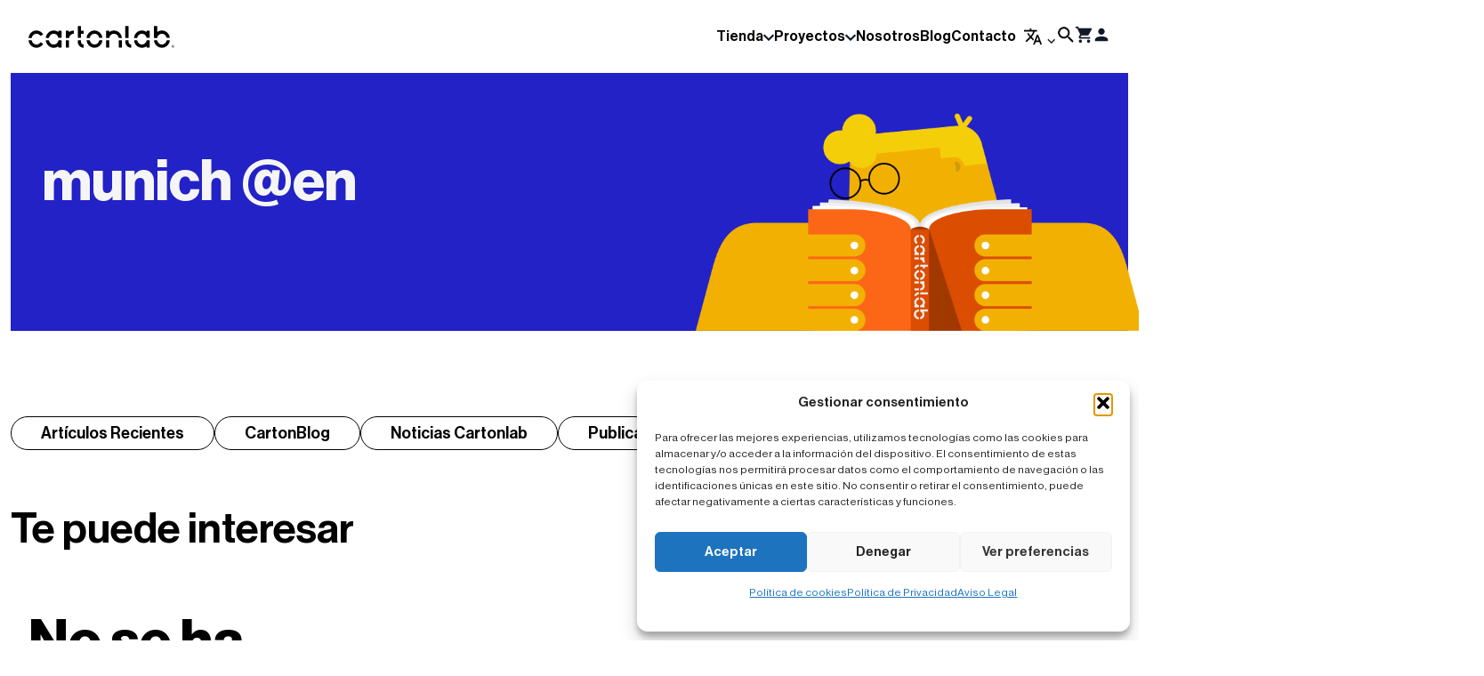

--- FILE ---
content_type: text/html; charset=UTF-8
request_url: https://cartonlab.com/blog/tag/munich-en/
body_size: 26910
content:
<!DOCTYPE html>
<html lang="es">
	<head>	
		<meta charset="UTF-8" />
		<meta http-equiv="X-UA-Compatible" content="IE=edge">
		<meta name="viewport" content="width=device-width, initial-scale=1.0">
		<meta name="google-site-verification" content="PhwimEnAE7y0otbjGl1JZdUC5yPvV-F-5-66amLr9OM" />
		<title>munich @en archivos - Cartonlab</title>
		<link rel="pingback" href="https://cartonlab.com/xmlrpc.php" />
					<script type="text/plain" data-service="acf-custom-maps" data-category="marketing" data-cmplz-src="https://maps.googleapis.com/maps/api/js?key=AIzaSyCs5_UgHhPkzhHFJRLHOlDhbWlmgdwxWZI"></script>
				<meta name='robots' content='noindex, follow' />
	<style>img:is([sizes="auto" i], [sizes^="auto," i]) { contain-intrinsic-size: 3000px 1500px }</style>
	
<!-- Google Tag Manager for WordPress by gtm4wp.com -->
<script data-cfasync="false" data-pagespeed-no-defer>
	var gtm4wp_datalayer_name = "dataLayer";
	var dataLayer = dataLayer || [];
	const gtm4wp_use_sku_instead = false;
	const gtm4wp_currency = 'EUR';
	const gtm4wp_product_per_impression = 10;
	const gtm4wp_clear_ecommerce = false;
	const gtm4wp_datalayer_max_timeout = 2000;
</script>
<!-- End Google Tag Manager for WordPress by gtm4wp.com -->
	<!-- This site is optimized with the Yoast SEO plugin v26.4 - https://yoast.com/wordpress/plugins/seo/ -->
	<meta property="og:locale" content="es_ES" />
	<meta property="og:type" content="article" />
	<meta property="og:title" content="munich @en archivos - Cartonlab" />
	<meta property="og:url" content="https://cartonlab.com/blog/tag/munich-en/" />
	<meta property="og:site_name" content="Cartonlab" />
	<meta name="twitter:card" content="summary_large_image" />
	<script type="application/ld+json" class="yoast-schema-graph">{"@context":"https://schema.org","@graph":[{"@type":"CollectionPage","@id":"https://cartonlab.com/blog/tag/munich-en/","url":"https://cartonlab.com/blog/tag/munich-en/","name":"munich @en archivos - Cartonlab","isPartOf":{"@id":"https://cartonlab.com/#website"},"breadcrumb":{"@id":"https://cartonlab.com/blog/tag/munich-en/#breadcrumb"},"inLanguage":"es"},{"@type":"BreadcrumbList","@id":"https://cartonlab.com/blog/tag/munich-en/#breadcrumb","itemListElement":[{"@type":"ListItem","position":1,"name":"Portada","item":"https://cartonlab.com/"},{"@type":"ListItem","position":2,"name":"munich @en"}]},{"@type":"WebSite","@id":"https://cartonlab.com/#website","url":"https://cartonlab.com/","name":"Cartonlab","description":"Ecodise&ntilde;o y arquitectura con cart&oacute;n.","publisher":{"@id":"https://cartonlab.com/#organization"},"potentialAction":[{"@type":"SearchAction","target":{"@type":"EntryPoint","urlTemplate":"https://cartonlab.com/?s={search_term_string}"},"query-input":{"@type":"PropertyValueSpecification","valueRequired":true,"valueName":"search_term_string"}}],"inLanguage":"es"},{"@type":"Organization","@id":"https://cartonlab.com/#organization","name":"CartonLab","url":"https://cartonlab.com/","logo":{"@type":"ImageObject","inLanguage":"es","@id":"https://cartonlab.com/#/schema/logo/image/","url":"https://cartonlab.com/wp-content/uploads/2023/08/Logotipo_Cartonlab_V2.svg","contentUrl":"https://cartonlab.com/wp-content/uploads/2023/08/Logotipo_Cartonlab_V2.svg","width":164,"height":45,"caption":"CartonLab"},"image":{"@id":"https://cartonlab.com/#/schema/logo/image/"}}]}</script>
	<!-- / Yoast SEO plugin. -->


<link rel="alternate" type="application/rss+xml" title="Cartonlab &raquo; Etiqueta munich @en del feed" href="https://cartonlab.com/blog/tag/munich-en/feed/" />
<script type="text/javascript">
/* <![CDATA[ */
window._wpemojiSettings = {"baseUrl":"https:\/\/s.w.org\/images\/core\/emoji\/16.0.1\/72x72\/","ext":".png","svgUrl":"https:\/\/s.w.org\/images\/core\/emoji\/16.0.1\/svg\/","svgExt":".svg","source":{"concatemoji":"https:\/\/cartonlab.com\/wp-includes\/js\/wp-emoji-release.min.js?ver=6.8.3"}};
/*! This file is auto-generated */
!function(s,n){var o,i,e;function c(e){try{var t={supportTests:e,timestamp:(new Date).valueOf()};sessionStorage.setItem(o,JSON.stringify(t))}catch(e){}}function p(e,t,n){e.clearRect(0,0,e.canvas.width,e.canvas.height),e.fillText(t,0,0);var t=new Uint32Array(e.getImageData(0,0,e.canvas.width,e.canvas.height).data),a=(e.clearRect(0,0,e.canvas.width,e.canvas.height),e.fillText(n,0,0),new Uint32Array(e.getImageData(0,0,e.canvas.width,e.canvas.height).data));return t.every(function(e,t){return e===a[t]})}function u(e,t){e.clearRect(0,0,e.canvas.width,e.canvas.height),e.fillText(t,0,0);for(var n=e.getImageData(16,16,1,1),a=0;a<n.data.length;a++)if(0!==n.data[a])return!1;return!0}function f(e,t,n,a){switch(t){case"flag":return n(e,"\ud83c\udff3\ufe0f\u200d\u26a7\ufe0f","\ud83c\udff3\ufe0f\u200b\u26a7\ufe0f")?!1:!n(e,"\ud83c\udde8\ud83c\uddf6","\ud83c\udde8\u200b\ud83c\uddf6")&&!n(e,"\ud83c\udff4\udb40\udc67\udb40\udc62\udb40\udc65\udb40\udc6e\udb40\udc67\udb40\udc7f","\ud83c\udff4\u200b\udb40\udc67\u200b\udb40\udc62\u200b\udb40\udc65\u200b\udb40\udc6e\u200b\udb40\udc67\u200b\udb40\udc7f");case"emoji":return!a(e,"\ud83e\udedf")}return!1}function g(e,t,n,a){var r="undefined"!=typeof WorkerGlobalScope&&self instanceof WorkerGlobalScope?new OffscreenCanvas(300,150):s.createElement("canvas"),o=r.getContext("2d",{willReadFrequently:!0}),i=(o.textBaseline="top",o.font="600 32px Arial",{});return e.forEach(function(e){i[e]=t(o,e,n,a)}),i}function t(e){var t=s.createElement("script");t.src=e,t.defer=!0,s.head.appendChild(t)}"undefined"!=typeof Promise&&(o="wpEmojiSettingsSupports",i=["flag","emoji"],n.supports={everything:!0,everythingExceptFlag:!0},e=new Promise(function(e){s.addEventListener("DOMContentLoaded",e,{once:!0})}),new Promise(function(t){var n=function(){try{var e=JSON.parse(sessionStorage.getItem(o));if("object"==typeof e&&"number"==typeof e.timestamp&&(new Date).valueOf()<e.timestamp+604800&&"object"==typeof e.supportTests)return e.supportTests}catch(e){}return null}();if(!n){if("undefined"!=typeof Worker&&"undefined"!=typeof OffscreenCanvas&&"undefined"!=typeof URL&&URL.createObjectURL&&"undefined"!=typeof Blob)try{var e="postMessage("+g.toString()+"("+[JSON.stringify(i),f.toString(),p.toString(),u.toString()].join(",")+"));",a=new Blob([e],{type:"text/javascript"}),r=new Worker(URL.createObjectURL(a),{name:"wpTestEmojiSupports"});return void(r.onmessage=function(e){c(n=e.data),r.terminate(),t(n)})}catch(e){}c(n=g(i,f,p,u))}t(n)}).then(function(e){for(var t in e)n.supports[t]=e[t],n.supports.everything=n.supports.everything&&n.supports[t],"flag"!==t&&(n.supports.everythingExceptFlag=n.supports.everythingExceptFlag&&n.supports[t]);n.supports.everythingExceptFlag=n.supports.everythingExceptFlag&&!n.supports.flag,n.DOMReady=!1,n.readyCallback=function(){n.DOMReady=!0}}).then(function(){return e}).then(function(){var e;n.supports.everything||(n.readyCallback(),(e=n.source||{}).concatemoji?t(e.concatemoji):e.wpemoji&&e.twemoji&&(t(e.twemoji),t(e.wpemoji)))}))}((window,document),window._wpemojiSettings);
/* ]]> */
</script>
<style id='wp-emoji-styles-inline-css' type='text/css'>

	img.wp-smiley, img.emoji {
		display: inline !important;
		border: none !important;
		box-shadow: none !important;
		height: 1em !important;
		width: 1em !important;
		margin: 0 0.07em !important;
		vertical-align: -0.1em !important;
		background: none !important;
		padding: 0 !important;
	}
</style>
<link rel='stylesheet' id='wp-block-library-css' href='https://cartonlab.com/wp-includes/css/dist/block-library/style.min.css?ver=6.8.3' type='text/css' media='all' />
<style id='classic-theme-styles-inline-css' type='text/css'>
/*! This file is auto-generated */
.wp-block-button__link{color:#fff;background-color:#32373c;border-radius:9999px;box-shadow:none;text-decoration:none;padding:calc(.667em + 2px) calc(1.333em + 2px);font-size:1.125em}.wp-block-file__button{background:#32373c;color:#fff;text-decoration:none}
</style>
<style id='lpb-lottie-player-style-inline-css' type='text/css'>
.dashicons{font-family:dashicons!important}.wp-block-lpb-lottie-player *{box-sizing:border-box}.wp-block-lpb-lottie-player .lpbLottiePlayer dotlottie-player{display:inline-flex;height:auto;max-width:100%}.wp-block-lpb-lottie-player .lpbLottiePlayer .caption{display:inline-block;max-width:100%}

</style>
<style id='pdfemb-pdf-embedder-viewer-style-inline-css' type='text/css'>
.wp-block-pdfemb-pdf-embedder-viewer{max-width:none}

</style>
<style id='global-styles-inline-css' type='text/css'>
:root{--wp--preset--aspect-ratio--square: 1;--wp--preset--aspect-ratio--4-3: 4/3;--wp--preset--aspect-ratio--3-4: 3/4;--wp--preset--aspect-ratio--3-2: 3/2;--wp--preset--aspect-ratio--2-3: 2/3;--wp--preset--aspect-ratio--16-9: 16/9;--wp--preset--aspect-ratio--9-16: 9/16;--wp--preset--color--black: #000000;--wp--preset--color--cyan-bluish-gray: #abb8c3;--wp--preset--color--white: #ffffff;--wp--preset--color--pale-pink: #f78da7;--wp--preset--color--vivid-red: #cf2e2e;--wp--preset--color--luminous-vivid-orange: #ff6900;--wp--preset--color--luminous-vivid-amber: #fcb900;--wp--preset--color--light-green-cyan: #7bdcb5;--wp--preset--color--vivid-green-cyan: #00d084;--wp--preset--color--pale-cyan-blue: #8ed1fc;--wp--preset--color--vivid-cyan-blue: #0693e3;--wp--preset--color--vivid-purple: #9b51e0;--wp--preset--gradient--vivid-cyan-blue-to-vivid-purple: linear-gradient(135deg,rgba(6,147,227,1) 0%,rgb(155,81,224) 100%);--wp--preset--gradient--light-green-cyan-to-vivid-green-cyan: linear-gradient(135deg,rgb(122,220,180) 0%,rgb(0,208,130) 100%);--wp--preset--gradient--luminous-vivid-amber-to-luminous-vivid-orange: linear-gradient(135deg,rgba(252,185,0,1) 0%,rgba(255,105,0,1) 100%);--wp--preset--gradient--luminous-vivid-orange-to-vivid-red: linear-gradient(135deg,rgba(255,105,0,1) 0%,rgb(207,46,46) 100%);--wp--preset--gradient--very-light-gray-to-cyan-bluish-gray: linear-gradient(135deg,rgb(238,238,238) 0%,rgb(169,184,195) 100%);--wp--preset--gradient--cool-to-warm-spectrum: linear-gradient(135deg,rgb(74,234,220) 0%,rgb(151,120,209) 20%,rgb(207,42,186) 40%,rgb(238,44,130) 60%,rgb(251,105,98) 80%,rgb(254,248,76) 100%);--wp--preset--gradient--blush-light-purple: linear-gradient(135deg,rgb(255,206,236) 0%,rgb(152,150,240) 100%);--wp--preset--gradient--blush-bordeaux: linear-gradient(135deg,rgb(254,205,165) 0%,rgb(254,45,45) 50%,rgb(107,0,62) 100%);--wp--preset--gradient--luminous-dusk: linear-gradient(135deg,rgb(255,203,112) 0%,rgb(199,81,192) 50%,rgb(65,88,208) 100%);--wp--preset--gradient--pale-ocean: linear-gradient(135deg,rgb(255,245,203) 0%,rgb(182,227,212) 50%,rgb(51,167,181) 100%);--wp--preset--gradient--electric-grass: linear-gradient(135deg,rgb(202,248,128) 0%,rgb(113,206,126) 100%);--wp--preset--gradient--midnight: linear-gradient(135deg,rgb(2,3,129) 0%,rgb(40,116,252) 100%);--wp--preset--font-size--small: 13px;--wp--preset--font-size--medium: 20px;--wp--preset--font-size--large: 36px;--wp--preset--font-size--x-large: 42px;--wp--preset--spacing--20: 0.44rem;--wp--preset--spacing--30: 0.67rem;--wp--preset--spacing--40: 1rem;--wp--preset--spacing--50: 1.5rem;--wp--preset--spacing--60: 2.25rem;--wp--preset--spacing--70: 3.38rem;--wp--preset--spacing--80: 5.06rem;--wp--preset--shadow--natural: 6px 6px 9px rgba(0, 0, 0, 0.2);--wp--preset--shadow--deep: 12px 12px 50px rgba(0, 0, 0, 0.4);--wp--preset--shadow--sharp: 6px 6px 0px rgba(0, 0, 0, 0.2);--wp--preset--shadow--outlined: 6px 6px 0px -3px rgba(255, 255, 255, 1), 6px 6px rgba(0, 0, 0, 1);--wp--preset--shadow--crisp: 6px 6px 0px rgba(0, 0, 0, 1);}:where(.is-layout-flex){gap: 0.5em;}:where(.is-layout-grid){gap: 0.5em;}body .is-layout-flex{display: flex;}.is-layout-flex{flex-wrap: wrap;align-items: center;}.is-layout-flex > :is(*, div){margin: 0;}body .is-layout-grid{display: grid;}.is-layout-grid > :is(*, div){margin: 0;}:where(.wp-block-columns.is-layout-flex){gap: 2em;}:where(.wp-block-columns.is-layout-grid){gap: 2em;}:where(.wp-block-post-template.is-layout-flex){gap: 1.25em;}:where(.wp-block-post-template.is-layout-grid){gap: 1.25em;}.has-black-color{color: var(--wp--preset--color--black) !important;}.has-cyan-bluish-gray-color{color: var(--wp--preset--color--cyan-bluish-gray) !important;}.has-white-color{color: var(--wp--preset--color--white) !important;}.has-pale-pink-color{color: var(--wp--preset--color--pale-pink) !important;}.has-vivid-red-color{color: var(--wp--preset--color--vivid-red) !important;}.has-luminous-vivid-orange-color{color: var(--wp--preset--color--luminous-vivid-orange) !important;}.has-luminous-vivid-amber-color{color: var(--wp--preset--color--luminous-vivid-amber) !important;}.has-light-green-cyan-color{color: var(--wp--preset--color--light-green-cyan) !important;}.has-vivid-green-cyan-color{color: var(--wp--preset--color--vivid-green-cyan) !important;}.has-pale-cyan-blue-color{color: var(--wp--preset--color--pale-cyan-blue) !important;}.has-vivid-cyan-blue-color{color: var(--wp--preset--color--vivid-cyan-blue) !important;}.has-vivid-purple-color{color: var(--wp--preset--color--vivid-purple) !important;}.has-black-background-color{background-color: var(--wp--preset--color--black) !important;}.has-cyan-bluish-gray-background-color{background-color: var(--wp--preset--color--cyan-bluish-gray) !important;}.has-white-background-color{background-color: var(--wp--preset--color--white) !important;}.has-pale-pink-background-color{background-color: var(--wp--preset--color--pale-pink) !important;}.has-vivid-red-background-color{background-color: var(--wp--preset--color--vivid-red) !important;}.has-luminous-vivid-orange-background-color{background-color: var(--wp--preset--color--luminous-vivid-orange) !important;}.has-luminous-vivid-amber-background-color{background-color: var(--wp--preset--color--luminous-vivid-amber) !important;}.has-light-green-cyan-background-color{background-color: var(--wp--preset--color--light-green-cyan) !important;}.has-vivid-green-cyan-background-color{background-color: var(--wp--preset--color--vivid-green-cyan) !important;}.has-pale-cyan-blue-background-color{background-color: var(--wp--preset--color--pale-cyan-blue) !important;}.has-vivid-cyan-blue-background-color{background-color: var(--wp--preset--color--vivid-cyan-blue) !important;}.has-vivid-purple-background-color{background-color: var(--wp--preset--color--vivid-purple) !important;}.has-black-border-color{border-color: var(--wp--preset--color--black) !important;}.has-cyan-bluish-gray-border-color{border-color: var(--wp--preset--color--cyan-bluish-gray) !important;}.has-white-border-color{border-color: var(--wp--preset--color--white) !important;}.has-pale-pink-border-color{border-color: var(--wp--preset--color--pale-pink) !important;}.has-vivid-red-border-color{border-color: var(--wp--preset--color--vivid-red) !important;}.has-luminous-vivid-orange-border-color{border-color: var(--wp--preset--color--luminous-vivid-orange) !important;}.has-luminous-vivid-amber-border-color{border-color: var(--wp--preset--color--luminous-vivid-amber) !important;}.has-light-green-cyan-border-color{border-color: var(--wp--preset--color--light-green-cyan) !important;}.has-vivid-green-cyan-border-color{border-color: var(--wp--preset--color--vivid-green-cyan) !important;}.has-pale-cyan-blue-border-color{border-color: var(--wp--preset--color--pale-cyan-blue) !important;}.has-vivid-cyan-blue-border-color{border-color: var(--wp--preset--color--vivid-cyan-blue) !important;}.has-vivid-purple-border-color{border-color: var(--wp--preset--color--vivid-purple) !important;}.has-vivid-cyan-blue-to-vivid-purple-gradient-background{background: var(--wp--preset--gradient--vivid-cyan-blue-to-vivid-purple) !important;}.has-light-green-cyan-to-vivid-green-cyan-gradient-background{background: var(--wp--preset--gradient--light-green-cyan-to-vivid-green-cyan) !important;}.has-luminous-vivid-amber-to-luminous-vivid-orange-gradient-background{background: var(--wp--preset--gradient--luminous-vivid-amber-to-luminous-vivid-orange) !important;}.has-luminous-vivid-orange-to-vivid-red-gradient-background{background: var(--wp--preset--gradient--luminous-vivid-orange-to-vivid-red) !important;}.has-very-light-gray-to-cyan-bluish-gray-gradient-background{background: var(--wp--preset--gradient--very-light-gray-to-cyan-bluish-gray) !important;}.has-cool-to-warm-spectrum-gradient-background{background: var(--wp--preset--gradient--cool-to-warm-spectrum) !important;}.has-blush-light-purple-gradient-background{background: var(--wp--preset--gradient--blush-light-purple) !important;}.has-blush-bordeaux-gradient-background{background: var(--wp--preset--gradient--blush-bordeaux) !important;}.has-luminous-dusk-gradient-background{background: var(--wp--preset--gradient--luminous-dusk) !important;}.has-pale-ocean-gradient-background{background: var(--wp--preset--gradient--pale-ocean) !important;}.has-electric-grass-gradient-background{background: var(--wp--preset--gradient--electric-grass) !important;}.has-midnight-gradient-background{background: var(--wp--preset--gradient--midnight) !important;}.has-small-font-size{font-size: var(--wp--preset--font-size--small) !important;}.has-medium-font-size{font-size: var(--wp--preset--font-size--medium) !important;}.has-large-font-size{font-size: var(--wp--preset--font-size--large) !important;}.has-x-large-font-size{font-size: var(--wp--preset--font-size--x-large) !important;}
:where(.wp-block-post-template.is-layout-flex){gap: 1.25em;}:where(.wp-block-post-template.is-layout-grid){gap: 1.25em;}
:where(.wp-block-columns.is-layout-flex){gap: 2em;}:where(.wp-block-columns.is-layout-grid){gap: 2em;}
:root :where(.wp-block-pullquote){font-size: 1.5em;line-height: 1.6;}
</style>
<link rel='stylesheet' id='contact-form-7-css' href='https://cartonlab.com/wp-content/plugins/contact-form-7/includes/css/styles.css?ver=6.1.3' type='text/css' media='all' />
<link rel='stylesheet' id='wpa-css-css' href='https://cartonlab.com/wp-content/plugins/honeypot/includes/css/wpa.css?ver=2.3.04' type='text/css' media='all' />
<link rel='stylesheet' id='woocommerce-layout-css' href='https://cartonlab.com/wp-content/plugins/woocommerce/assets/css/woocommerce-layout.css?ver=10.3.5' type='text/css' media='all' />
<link rel='stylesheet' id='woocommerce-smallscreen-css' href='https://cartonlab.com/wp-content/plugins/woocommerce/assets/css/woocommerce-smallscreen.css?ver=10.3.5' type='text/css' media='only screen and (max-width: 768px)' />
<link rel='stylesheet' id='woocommerce-general-css' href='https://cartonlab.com/wp-content/plugins/woocommerce/assets/css/woocommerce.css?ver=10.3.5' type='text/css' media='all' />
<style id='woocommerce-inline-inline-css' type='text/css'>
.woocommerce form .form-row .required { visibility: visible; }
</style>
<link rel='stylesheet' id='cmplz-general-css' href='https://cartonlab.com/wp-content/plugins/complianz-gdpr/assets/css/cookieblocker.min.css?ver=1763568763' type='text/css' media='all' />
<link rel='stylesheet' id='yith-infs-style-css' href='https://cartonlab.com/wp-content/plugins/yith-infinite-scrolling/assets/css/frontend.css?ver=2.3.1' type='text/css' media='all' />
<link rel='stylesheet' id='brands-styles-css' href='https://cartonlab.com/wp-content/plugins/woocommerce/assets/css/brands.css?ver=10.3.5' type='text/css' media='all' />
<link rel='stylesheet' id='grids-frontend-css' href='https://cartonlab.com/wp-content/plugins/grids/assets/css/frontend.css?ver=1.3.10' type='text/css' media='all' />
<link rel='stylesheet' id='style-css' href='https://cartonlab.com/wp-content/themes/cartonlab/style.css?ver=1.0.116' type='text/css' media='all' />
<link rel='stylesheet' id='swiper-css' href='https://cartonlab.com/wp-content/plugins/elementor/assets/lib/swiper/v8/css/swiper.min.css?ver=8.4.5' type='text/css' media='all' />
<link rel='stylesheet' id='aos-css' href='https://cartonlab.com/wp-content/themes/cartonlab/recursos/css/aos.css?ver=6.8.3' type='text/css' media='all' />
<link rel='stylesheet' id='cache-css' href='https://cartonlab.com/wp-content/themes/cartonlab/recursos/css/cache.css?ver=1.0.116' type='text/css' media='all' />
<link rel='stylesheet' id='elementor-frontend-css' href='https://cartonlab.com/wp-content/plugins/elementor/assets/css/frontend.min.css?ver=3.33.1' type='text/css' media='all' />
<link rel='stylesheet' id='elementor-post-29863-css' href='https://cartonlab.com/wp-content/uploads/elementor/css/post-29863.css?ver=1763568829' type='text/css' media='all' />
<link rel='stylesheet' id='elementor-gf-local-roboto-css' href='https://cartonlab.com/wp-content/uploads/elementor/google-fonts/css/roboto.css?ver=1750378978' type='text/css' media='all' />
<link rel='stylesheet' id='elementor-gf-local-robotoslab-css' href='https://cartonlab.com/wp-content/uploads/elementor/google-fonts/css/robotoslab.css?ver=1750378980' type='text/css' media='all' />
<script type="text/javascript" src="https://cartonlab.com/wp-includes/js/jquery/jquery.min.js?ver=3.7.1" id="jquery-core-js"></script>
<script type="text/javascript" src="https://cartonlab.com/wp-includes/js/jquery/jquery-migrate.min.js?ver=3.4.1" id="jquery-migrate-js"></script>
<script type="text/javascript" src="https://cartonlab.com/wp-content/plugins/woocommerce/assets/js/jquery-blockui/jquery.blockUI.min.js?ver=2.7.0-wc.10.3.5" id="wc-jquery-blockui-js" defer="defer" data-wp-strategy="defer"></script>
<script type="text/javascript" id="wc-add-to-cart-js-extra">
/* <![CDATA[ */
var wc_add_to_cart_params = {"ajax_url":"\/wp-admin\/admin-ajax.php","wc_ajax_url":"\/?wc-ajax=%%endpoint%%","i18n_view_cart":"Ver carrito","cart_url":"https:\/\/cartonlab.com\/carrito\/","is_cart":"","cart_redirect_after_add":"no"};
/* ]]> */
</script>
<script type="text/javascript" src="https://cartonlab.com/wp-content/plugins/woocommerce/assets/js/frontend/add-to-cart.min.js?ver=10.3.5" id="wc-add-to-cart-js" defer="defer" data-wp-strategy="defer"></script>
<script type="text/javascript" src="https://cartonlab.com/wp-content/plugins/woocommerce/assets/js/js-cookie/js.cookie.min.js?ver=2.1.4-wc.10.3.5" id="wc-js-cookie-js" defer="defer" data-wp-strategy="defer"></script>
<script type="text/javascript" id="woocommerce-js-extra">
/* <![CDATA[ */
var woocommerce_params = {"ajax_url":"\/wp-admin\/admin-ajax.php","wc_ajax_url":"\/?wc-ajax=%%endpoint%%","i18n_password_show":"Mostrar contrase\u00f1a","i18n_password_hide":"Ocultar contrase\u00f1a"};
/* ]]> */
</script>
<script type="text/javascript" src="https://cartonlab.com/wp-content/plugins/woocommerce/assets/js/frontend/woocommerce.min.js?ver=10.3.5" id="woocommerce-js" defer="defer" data-wp-strategy="defer"></script>
<script type="text/javascript" src="https://cartonlab.com/wp-content/themes/cartonlab/recursos/js/jquery-3.1.1.min.js?ver=6.8.3" id="jqueryjs-js"></script>
<script type="text/javascript" src="https://cartonlab.com/wp-content/themes/cartonlab/recursos/js/scrollMagic.js?ver=6.8.3" id="scrollMagic-js"></script>
<script type="text/javascript" src="https://cartonlab.com/wp-content/themes/cartonlab/recursos/js/gsap.min.js?ver=6.8.3" id="gsap-js"></script>
<script type="text/javascript" src="https://cartonlab.com/wp-content/themes/cartonlab/recursos/js/animation-gsap.js?ver=6.8.3" id="animation-gsap-js"></script>
<script type="text/javascript" src="https://cartonlab.com/wp-content/themes/cartonlab/recursos/js/aos.js?ver=6.8.3" id="aos-js"></script>
<script type="text/javascript" id="maps-js-extra">
/* <![CDATA[ */
var vars_inline = {"url_template":"https:\/\/cartonlab.com","coordenadas":{"eventos-sostenibles":[{"lat":"","lon":"","proyecto":{"img":"https:\/\/cartonlab.com\/wp-content\/uploads\/2025\/01\/Decoracion-sostenible-evento-empresa-32.jpg","nombre":"Decoraci\u00f3n sostenible para evento de empresa","url":"https:\/\/cartonlab.com\/proyecto\/decoracion-sostenible-evento-empresa\/"}},{"lat":"","lon":"","proyecto":{"img":"https:\/\/cartonlab.com\/wp-content\/uploads\/2024\/09\/Banco-carton-festival-arte-portada.jpg","nombre":"Instalaci\u00f3n creativa en cart\u00f3n para festival Mucho M\u00e1s Mayo","url":"https:\/\/cartonlab.com\/proyecto\/instalacion-creativa-carton\/"}},{"lat":"","lon":"","proyecto":{"img":"https:\/\/cartonlab.com\/wp-content\/uploads\/2024\/08\/Decoracion-integral-evento-corporativo-portada.jpg","nombre":"Decoraci\u00f3n sostenible para evento corporativo en Roma","url":"https:\/\/cartonlab.com\/proyecto\/decoracion-sostenible-evento-corporativo\/"}},{"lat":"","lon":"","proyecto":{"img":"https:\/\/cartonlab.com\/wp-content\/uploads\/2024\/06\/Decoracion-para-evento-de-diseno-portada2.jpg","nombre":"Decoraci\u00f3n para evento de dise\u00f1o","url":"https:\/\/cartonlab.com\/proyecto\/decoracion-evento-diseno\/"}},{"lat":"","lon":"","proyecto":{"img":"https:\/\/cartonlab.com\/wp-content\/uploads\/2024\/04\/Figuras-de-carton-soles-portada.jpg","nombre":"Escenograf\u00eda para gala de los Soles Repsol","url":"https:\/\/cartonlab.com\/proyecto\/figuras-carton-escenografia\/"}},{"lat":"","lon":"","proyecto":{"img":"https:\/\/cartonlab.com\/wp-content\/uploads\/2023\/12\/figuras-expositivas-carton-portada-1.jpg","nombre":"Botellas de cart\u00f3n gigantes para exposici\u00f3n","url":"https:\/\/cartonlab.com\/proyecto\/botellas-carton-exposicion\/"}},{"lat":"","lon":"","proyecto":{"img":"https:\/\/cartonlab.com\/wp-content\/uploads\/2023\/12\/Pueblo-nevado-Navidad-NC-portada2.jpg","nombre":"Decoraci\u00f3n de Navidad en cart\u00f3n para grandes superficies","url":"https:\/\/cartonlab.com\/proyecto\/decoracion-navidad-carton\/"}},{"lat":"","lon":"","proyecto":{"img":"https:\/\/cartonlab.com\/wp-content\/uploads\/2023\/11\/ETHBarcelona-portada2.jpg","nombre":"Decoraci\u00f3n sostenible para evento tecnol\u00f3gico","url":"https:\/\/cartonlab.com\/proyecto\/decoracion-sostenible-evento-tecnologico\/"}},{"lat":"","lon":"","proyecto":{"img":"https:\/\/cartonlab.com\/wp-content\/uploads\/2023\/11\/Sistema-modular-expositivo-portada.jpg","nombre":"Sistema modular expositor de cart\u00f3n","url":"https:\/\/cartonlab.com\/proyecto\/sistema-modular-expositor\/"}},{"lat":"","lon":"","proyecto":{"img":"https:\/\/cartonlab.com\/wp-content\/uploads\/2023\/10\/Biombos-carton-personalizados-portada.jpg","nombre":"Biombos interactivos de cart\u00f3n para Mango Kids","url":"https:\/\/cartonlab.com\/proyecto\/biombos-interactivos-carton\/"}},{"lat":" 52.377956","lon":"4.897070","proyecto":{"img":"https:\/\/cartonlab.com\/wp-content\/uploads\/2023\/09\/FSECURE-Ams-Humble-portada.jpg","nombre":"Decoraci\u00f3n integral para evento corporativo","url":"https:\/\/cartonlab.com\/proyecto\/decoracion-integral-evento-corporativo\/"}},{"lat":"","lon":"","proyecto":{"img":"https:\/\/cartonlab.com\/wp-content\/uploads\/2023\/08\/Muros-y-muebles-Plena-Inclusion-portada.jpg","nombre":"Dise\u00f1o para eventos de inclusi\u00f3n social","url":"https:\/\/cartonlab.com\/proyecto\/diseno-eventos-inclusion-social\/","datos":[{"dato":""}]}},{"lat":"","lon":"","proyecto":{"img":"https:\/\/cartonlab.com\/wp-content\/uploads\/2023\/08\/Muros-y-muebles-Plena-Inclusion-portada.jpg","nombre":"Team building sostenible. Dise\u00f1o en cart\u00f3n para Open Mind Eventos","url":"https:\/\/cartonlab.com\/proyecto\/team-building-sostenible\/","datos":[{"dato":""}]}},{"lat":"","lon":"","proyecto":{"img":"https:\/\/cartonlab.com\/wp-content\/uploads\/2023\/08\/Muros-y-muebles-Plena-Inclusion-portada.jpg","nombre":"Eventos sostenibles en hoteles dise\u00f1ados en cart\u00f3n","url":"https:\/\/cartonlab.com\/proyecto\/eventos-sostenibles-hoteles\/","datos":[{"dato":""}]}},{"lat":"","lon":"","proyecto":{"img":"https:\/\/cartonlab.com\/wp-content\/uploads\/2022\/07\/cubos-carton-spot-portada.jpg","nombre":"Cubos de cart\u00f3n para spot publicitario sobre vinos","url":"https:\/\/cartonlab.com\/proyecto\/cubos-carton-spot\/","datos":[{"dato":""}]}},{"lat":"","lon":"","proyecto":{"img":"https:\/\/cartonlab.com\/wp-content\/uploads\/2022\/07\/cubos-carton-spot-portada.jpg","nombre":"Dise\u00f1o para feria de econom\u00eda circular. Loop Murcia","url":"https:\/\/cartonlab.com\/proyecto\/diseno-espacios-ferias\/","datos":[{"dato":""}]}},{"lat":"","lon":"","proyecto":{"img":"https:\/\/cartonlab.com\/wp-content\/uploads\/2021\/01\/Diseno-interactivo-animales-portada.jpg","nombre":"Decoraci\u00f3n interactiva. Un tipo diferente de Navidad","url":"https:\/\/cartonlab.com\/proyecto\/decoracion-interactiva-navidad\/","datos":[{"dato":""}]}},{"lat":"","lon":"","proyecto":{"img":"https:\/\/cartonlab.com\/wp-content\/uploads\/2021\/01\/Diseno-interactivo-animales-portada.jpg","nombre":"Dise\u00f1o de cart\u00f3n para eventos de Livestreaming","url":"https:\/\/cartonlab.com\/proyecto\/live-stream-evento-diseno\/","datos":[{"dato":""}]}},{"lat":"","lon":"","proyecto":{"img":"https:\/\/cartonlab.com\/wp-content\/uploads\/2021\/01\/Diseno-interactivo-animales-portada.jpg","nombre":"Dise\u00f1o de fondo de escenario modular","url":"https:\/\/cartonlab.com\/proyecto\/diseno-fondo-escenario\/","datos":[{"dato":""}]}},{"lat":"","lon":"","proyecto":{"img":"https:\/\/cartonlab.com\/wp-content\/uploads\/2021\/01\/Diseno-interactivo-animales-portada.jpg","nombre":"Dise\u00f1o de escenograf\u00eda pop up para teatro","url":"https:\/\/cartonlab.com\/proyecto\/diseno-escenografia-popup\/","datos":[{"dato":""}]}},{"lat":"","lon":"","proyecto":{"img":"https:\/\/cartonlab.com\/wp-content\/uploads\/2021\/01\/Diseno-interactivo-animales-portada.jpg","nombre":"Dise\u00f1o de eventos sostenibles | Zona de juegos para F\u00f3rmula E","url":"https:\/\/cartonlab.com\/proyecto\/diseno-eventos-sostenibles\/","datos":[{"dato":""}]}},{"lat":"","lon":"","proyecto":{"img":"https:\/\/cartonlab.com\/wp-content\/uploads\/2021\/01\/Diseno-interactivo-animales-portada.jpg","nombre":"Firarq, encuentro de arquitectura | Stands expositores para ferias","url":"https:\/\/cartonlab.com\/proyecto\/stands-expositores-para-ferias\/","datos":[{"dato":""}]}},{"lat":"","lon":"","proyecto":{"img":"https:\/\/cartonlab.com\/wp-content\/uploads\/2021\/01\/Diseno-interactivo-animales-portada.jpg","nombre":"Decoraci\u00f3n para eventos de autom\u00f3viles | Presentaci\u00f3n de Porsche 911","url":"https:\/\/cartonlab.com\/proyecto\/decoracion-eventos-automoviles-porsche\/","datos":[{"dato":""}]}},{"lat":"","lon":"","proyecto":{"img":"https:\/\/cartonlab.com\/wp-content\/uploads\/2021\/01\/Diseno-interactivo-animales-portada.jpg","nombre":"TBA21-Academy\u00b4s The Current | Producci\u00f3n de mesa-escenario y estructura modular","url":"https:\/\/cartonlab.com\/proyecto\/escenografia-carton-tba21\/","datos":[{"dato":""}]}},{"lat":"","lon":"","proyecto":{"img":false,"nombre":"Dise\u00f1o Evento #GNB2018 |   Encuentro global Girls Not Brides en Kuala Lumpur","url":"https:\/\/cartonlab.com\/proyecto\/girls-not-brides-evento-kuala-lumpur\/","datos":[{"dato":""}]}},{"lat":"","lon":"","proyecto":{"img":false,"nombre":"Dise\u00f1o para campa\u00f1a de concienciaci\u00f3n social | Encuentro ConlaEM","url":"https:\/\/cartonlab.com\/proyecto\/diseno-campana-conciencia-social\/","datos":[{"dato":""}]}},{"lat":"","lon":"","proyecto":{"img":false,"nombre":"Stands plegables para las olimpiadas art\u00edsticas de Artskills","url":"https:\/\/cartonlab.com\/proyecto\/stand-plegable-artistas\/","datos":[{"dato":""}]}},{"lat":"","lon":"","proyecto":{"img":"https:\/\/cartonlab.com\/wp-content\/uploads\/2018\/05\/arbol-gigante-cruzroja-portada.jpg","nombre":"\u00c1rbol gigante de cart\u00f3n para el D\u00eda Mundial de la Cruz Roja","url":"https:\/\/cartonlab.com\/proyecto\/arbol-gigante-de-carton\/","datos":[{"dato":""}]}},{"lat":"","lon":"","proyecto":{"img":"https:\/\/cartonlab.com\/wp-content\/uploads\/2016\/12\/Banco-arbol-navidad-carton-portada.jpg","nombre":"Decoraci\u00f3n de navidad para centro comercial. Dise\u00f1o sostenible en cart\u00f3n","url":"https:\/\/cartonlab.com\/proyecto\/decoracion-navidad-centro-comercial-econavidad\/","datos":[{"dato":""}]}},{"lat":"","lon":"","proyecto":{"img":"https:\/\/cartonlab.com\/wp-content\/uploads\/2016\/12\/feria-ilustrisima-portada.jpg","nombre":"Ilustr\u00edsima. La evoluci\u00f3n se una feria dise\u00f1ada en cart\u00f3n","url":"https:\/\/cartonlab.com\/proyecto\/stands-para-salon-de-ilustracion-ilustrisima\/","datos":[{"dato":""}]}},{"lat":"","lon":"","proyecto":{"img":"https:\/\/cartonlab.com\/wp-content\/uploads\/2016\/11\/WBWE-feria-vino-carton-15p.jpg","nombre":"Stand para feria de vino internacional WBWE","url":"https:\/\/cartonlab.com\/proyecto\/world-bulk-wine-stand-para-feria-de-vino\/","datos":[{"dato":""}]}},{"lat":"","lon":"","proyecto":{"img":"https:\/\/cartonlab.com\/wp-content\/uploads\/2016\/11\/photocall-escenario-evento-e2000-cartonlab-1.jpg","nombre":"Photocall, totems y decoraci\u00f3n de escenario para evento corporativo","url":"https:\/\/cartonlab.com\/proyecto\/photocall-totems-decoracion-de-escenario-e2000\/","datos":[{"dato":""}]}},{"lat":"","lon":"","proyecto":{"img":"https:\/\/cartonlab.com\/wp-content\/uploads\/2016\/09\/letras-carton-eventos-bread-butter-cartonlab-02.jpg","nombre":"Decoraci\u00f3n para Bread and Butter","url":"https:\/\/cartonlab.com\/proyecto\/decoracion-para-bread-and-butter\/","datos":[{"dato":""}]}},{"lat":"","lon":"","proyecto":{"img":"https:\/\/cartonlab.com\/wp-content\/uploads\/2016\/09\/podio-carton-podium-competicion-cartonlab-cabecera.jpg","nombre":"Podium modular desmontable para el Murcia Urban SUP &amp; Wake 2016","url":"https:\/\/cartonlab.com\/proyecto\/podium-modular-desmontable\/","datos":[{"dato":""}]}},{"lat":"","lon":"","proyecto":{"img":"https:\/\/cartonlab.com\/wp-content\/uploads\/2016\/05\/dia-del-reciclaje-diy-mask-cardboard-kid.jpg","nombre":"Celebramos el d\u00eda internacional del reciclaje","url":"https:\/\/cartonlab.com\/proyecto\/dia-internacional-reciclaje-taller-actividades-carton\/","datos":[{"dato":""}]}},{"lat":"","lon":"","proyecto":{"img":"https:\/\/cartonlab.com\/wp-content\/uploads\/2016\/04\/festival-transmedia-stands-cartonlab-01.jpg","nombre":"Festival Transmedia: sostenibilidad y tecnolog\u00eda","url":"https:\/\/cartonlab.com\/proyecto\/transmedia-festival-stand-modular-evento\/","datos":[{"dato":""}]}},{"lat":"40.41992044993497","lon":"-3.6922039460322997","proyecto":{"img":"https:\/\/cartonlab.com\/wp-content\/uploads\/2016\/02\/Muebles-de-carton-art-madrid-cartonlab-3.jpg","nombre":"La experiencia de Art Madrid con muebles de cart\u00f3n para eventos","url":"https:\/\/cartonlab.com\/proyecto\/muebles-de-carton-art-madrid\/","datos":[{"dato":""}]}},{"lat":"","lon":"","proyecto":{"img":"https:\/\/cartonlab.com\/wp-content\/uploads\/2016\/01\/Pueblo-invernal-carton-5.jpg","nombre":"Actividades infantiles en centros comerciales","url":"https:\/\/cartonlab.com\/proyecto\/actividades-infantiles-en-centros-comerciales\/","datos":[{"dato":""}]}},{"lat":"","lon":"","proyecto":{"img":"https:\/\/cartonlab.com\/wp-content\/uploads\/2015\/11\/participaci\u00f3n-ciudadana-esp\u00edritu-santo-cartonlab-02.jpg","nombre":"Laberinto de cart\u00f3n. Actividades de juego y participaci\u00f3n ciudadana","url":"https:\/\/cartonlab.com\/proyecto\/participacion-ciudadana-actividad\/","datos":[{"dato":""}]}},{"lat":"","lon":"","proyecto":{"img":"https:\/\/cartonlab.com\/wp-content\/uploads\/2015\/06\/actividades-infantiles-cartonlab-dia-de-la-musica-matmad-8.jpg","nombre":"Actividades infantiles con cart\u00f3n. D\u00eda de la M\u00fasica. Festival Matmad.","url":"https:\/\/cartonlab.com\/proyecto\/actividades-infantiles-matmad-dia-musica\/","datos":[{"dato":""}]}},{"lat":"","lon":"","proyecto":{"img":"https:\/\/cartonlab.com\/wp-content\/uploads\/2015\/05\/premios-avuelapluma-letras-carton-cartonlab-1.jpg","nombre":"Premios Avuelapluma. Podium y letras de cart\u00f3n.","url":"https:\/\/cartonlab.com\/proyecto\/avuelapluma-podium-letras-carton\/","datos":[{"dato":""}]}},{"lat":"","lon":"","proyecto":{"img":"https:\/\/cartonlab.com\/wp-content\/uploads\/2015\/03\/photocall-interactivo-allagecity-portada.jpg","nombre":"Photocall Interactivo para presentaci\u00f3n de proyecto All Age City","url":"https:\/\/cartonlab.com\/proyecto\/photocall-interactivo-all-age-city\/","datos":[{"dato":""}]}},{"lat":"","lon":"","proyecto":{"img":"https:\/\/cartonlab.com\/wp-content\/uploads\/2015\/01\/las_culpass-mascara-carton-conejo-cartonlab-mmod-5b.jpg","nombre":"Desfile Mmod Las CulpaSS","url":"https:\/\/cartonlab.com\/proyecto\/las-culpass-mmod-mascaras-conejo-desfile\/","datos":[{"dato":""}]}},{"lat":"","lon":"","proyecto":{"img":"https:\/\/cartonlab.com\/wp-content\/uploads\/2014\/01\/exposicion-ratafia-portada-1.jpg","nombre":"Dise\u00f1o de exposici\u00f3n en cart\u00f3n para 'Universo de la Rataf\u00eda'","url":"https:\/\/cartonlab.com\/proyecto\/universo-de-la-ratafia\/","datos":[{"dato":""}]}},{"lat":"","lon":"","proyecto":{"img":"https:\/\/cartonlab.com\/wp-content\/uploads\/2012\/11\/emprendeverde-escenario-premios-carton.jpg","nombre":"Dise\u00f1amos un escenario de cart\u00f3n para los Premios Emprendeverde","url":"https:\/\/cartonlab.com\/proyecto\/premios-emprendeverde\/","datos":[{"dato":""}]}}],"exposiciones":[{"lat":"","lon":"","proyecto":{"img":"https:\/\/cartonlab.com\/wp-content\/uploads\/2024\/09\/Banco-carton-festival-arte-portada.jpg","nombre":"Instalaci\u00f3n creativa en cart\u00f3n para festival Mucho M\u00e1s Mayo","url":"https:\/\/cartonlab.com\/proyecto\/instalacion-creativa-carton\/","datos":[{"dato":""}]}},{"lat":"","lon":"","proyecto":{"img":"https:\/\/cartonlab.com\/wp-content\/uploads\/2023\/12\/figuras-expositivas-carton-portada-1.jpg","nombre":"Botellas de cart\u00f3n gigantes para exposici\u00f3n","url":"https:\/\/cartonlab.com\/proyecto\/botellas-carton-exposicion\/","datos":[{"dato":""}]}},{"lat":"","lon":"","proyecto":{"img":"https:\/\/cartonlab.com\/wp-content\/uploads\/2023\/11\/Sistema-modular-expositivo-portada.jpg","nombre":"Sistema modular expositor de cart\u00f3n","url":"https:\/\/cartonlab.com\/proyecto\/sistema-modular-expositor\/","datos":[{"dato":""}]}},{"lat":"","lon":"","proyecto":{"img":"https:\/\/cartonlab.com\/wp-content\/uploads\/2023\/11\/Sistema-modular-expositivo-portada.jpg","nombre":"Soportes para exposici\u00f3n itinerante. Dise\u00f1o en cart\u00f3n para Calzia Yute","url":"https:\/\/cartonlab.com\/proyecto\/soportes-exposicion-itinerante\/","datos":[{"dato":""}]}},{"lat":"","lon":"","proyecto":{"img":"https:\/\/cartonlab.com\/wp-content\/uploads\/2023\/11\/Sistema-modular-expositivo-portada.jpg","nombre":"'Cosmowomen'. Arquitectura integradora y sostenible hecha por mujeres","url":"https:\/\/cartonlab.com\/proyecto\/cosmowomen-exposicion\/","datos":[{"dato":""}]}},{"lat":"","lon":"","proyecto":{"img":"https:\/\/cartonlab.com\/wp-content\/uploads\/2023\/11\/Sistema-modular-expositivo-portada.jpg","nombre":"Dise\u00f1o para exposiciones culturales","url":"https:\/\/cartonlab.com\/proyecto\/diseno-exposiciones-culturales\/","datos":[{"dato":""}]}},{"lat":"","lon":"","proyecto":{"img":"https:\/\/cartonlab.com\/wp-content\/uploads\/2023\/11\/Sistema-modular-expositivo-portada.jpg","nombre":"Peanas de exposici\u00f3n en cart\u00f3n para DelAmorYlaBelleza","url":"https:\/\/cartonlab.com\/proyecto\/peanas-exposicion\/","datos":[{"dato":""}]}},{"lat":"","lon":"","proyecto":{"img":"https:\/\/cartonlab.com\/wp-content\/uploads\/2023\/11\/Sistema-modular-expositivo-portada.jpg","nombre":"Expobike: exposici\u00f3n itinerante a pedales","url":"https:\/\/cartonlab.com\/proyecto\/diseno-exposicion-itinerante-expobike\/","datos":[{"dato":""}]}},{"lat":"","lon":"","proyecto":{"img":"https:\/\/cartonlab.com\/wp-content\/uploads\/2023\/11\/Sistema-modular-expositivo-portada.jpg","nombre":"SIG Smile City | Dise\u00f1o de exposiciones internacionales","url":"https:\/\/cartonlab.com\/proyecto\/diseno-exposiciones-internacionales\/","datos":[{"dato":""}]}},{"lat":"","lon":"","proyecto":{"img":"https:\/\/cartonlab.com\/wp-content\/uploads\/2023\/11\/Sistema-modular-expositivo-portada.jpg","nombre":"Pensar Coas Mans | Producci\u00f3n de estructuras para l\u00e1mparas","url":"https:\/\/cartonlab.com\/proyecto\/pensar-coas-mans-lamparas\/","datos":[{"dato":""}]}},{"lat":"","lon":"","proyecto":{"img":"https:\/\/cartonlab.com\/wp-content\/uploads\/2023\/11\/Sistema-modular-expositivo-portada.jpg","nombre":"Producci\u00f3n de exposiciones | 'Especias el universo del sabor'","url":"https:\/\/cartonlab.com\/proyecto\/produccion-de-exposiciones-especias\/","datos":[{"dato":""}]}},{"lat":"","lon":"","proyecto":{"img":"https:\/\/cartonlab.com\/wp-content\/uploads\/2023\/11\/Sistema-modular-expositivo-portada.jpg","nombre":"Dise\u00f1o expositivo en cart\u00f3n. 50 aniversario de la UAM en el Palacio de Cibeles","url":"https:\/\/cartonlab.com\/proyecto\/diseno-expositivo-universidad-uam\/","datos":[{"dato":""}]}},{"lat":"","lon":"","proyecto":{"img":false,"nombre":"Dise\u00f1o para campa\u00f1a de concienciaci\u00f3n social | Encuentro ConlaEM","url":"https:\/\/cartonlab.com\/proyecto\/diseno-campana-conciencia-social\/","datos":[{"dato":""}]}},{"lat":"","lon":"","proyecto":{"img":false,"nombre":"Stands plegables para las olimpiadas art\u00edsticas de Artskills","url":"https:\/\/cartonlab.com\/proyecto\/stand-plegable-artistas\/","datos":[{"dato":""}]}},{"lat":"","lon":"","proyecto":{"img":"https:\/\/cartonlab.com\/wp-content\/uploads\/2018\/03\/totem-carton-expo-ong-12.jpg","nombre":"Soportes exposici\u00f3n Detr\u00e1s de La Emergencia | Acci\u00f3n Contra el Hambre","url":"https:\/\/cartonlab.com\/proyecto\/exposicion-ong\/","datos":[{"dato":""}]}},{"lat":"","lon":"","proyecto":{"img":"https:\/\/cartonlab.com\/wp-content\/uploads\/2016\/06\/lampara-extensible-cartonlab-puertas-castilla-instalacion-02.jpg","nombre":"L\u00e1mpara extensible de cart\u00f3n","url":"https:\/\/cartonlab.com\/proyecto\/extensible-lamp-project\/","datos":[{"dato":""}]}},{"lat":"","lon":"","proyecto":{"img":"https:\/\/cartonlab.com\/wp-content\/uploads\/2016\/05\/IMG_1469.jpg","nombre":"El d\u00eda y la noche de los museos.","url":"https:\/\/cartonlab.com\/proyecto\/dia-noche-de-los-museos-actividades\/","datos":[{"dato":""}]}},{"lat":"","lon":"","proyecto":{"img":"https:\/\/cartonlab.com\/wp-content\/uploads\/2016\/03\/diseno-exposicion-arquitectura-carton-cartonlab-6.jpg","nombre":"Dise\u00f1o de exposiciones en cart\u00f3n para premios de arquitectura","url":"https:\/\/cartonlab.com\/proyecto\/diseno-exposiciones-premios-arquitectura\/","datos":[{"dato":""}]}},{"lat":"","lon":"","proyecto":{"img":"https:\/\/cartonlab.com\/wp-content\/uploads\/2016\/03\/exposicion-carton-Tonucci-portada.jpg","nombre":"Exposici\u00f3n Francesco Tonucci","url":"https:\/\/cartonlab.com\/proyecto\/exposicion-francesco-tonucci-granada\/","datos":[{"dato":""}]}},{"lat":"","lon":"","proyecto":{"img":"https:\/\/cartonlab.com\/wp-content\/uploads\/2015\/11\/soportes-para-exposici\u00f3n-madeinalicante-cartonlab-5.jpeg","nombre":"Soportes para exposici\u00f3n made in Alicante","url":"https:\/\/cartonlab.com\/proyecto\/soportes-para-exposicion-made-in-alicante\/","datos":[{"dato":""}]}},{"lat":"","lon":"","proyecto":{"img":"https:\/\/cartonlab.com\/wp-content\/uploads\/2015\/03\/photocall-interactivo-allagecity-portada.jpg","nombre":"Photocall Interactivo para presentaci\u00f3n de proyecto All Age City","url":"https:\/\/cartonlab.com\/proyecto\/photocall-interactivo-all-age-city\/","datos":[{"dato":""}]}},{"lat":"","lon":"","proyecto":{"img":"https:\/\/cartonlab.com\/wp-content\/uploads\/2015\/01\/minateda-exposicion-carton-cartonlab-01.jpeg","nombre":"Dise\u00f1o de exposici\u00f3n arqueol\u00f3gica. Arte rupestre en Minateda","url":"https:\/\/cartonlab.com\/proyecto\/yacimiento-minateda-exposicion-carton\/","datos":[{"dato":""}]}},{"lat":"","lon":"","proyecto":{"img":"https:\/\/cartonlab.com\/wp-content\/uploads\/2016\/11\/paneles-exposicion-cartonlab-comision-europea-ecce.jpg","nombre":"Sistema modular de paneles expositivos de cart\u00f3n","url":"https:\/\/cartonlab.com\/proyecto\/exposicion-paneles-carton-hunter\/","datos":[{"dato":""}]}},{"lat":"","lon":"","proyecto":{"img":"https:\/\/cartonlab.com\/wp-content\/uploads\/2014\/01\/exposicion-ratafia-portada-1.jpg","nombre":"Dise\u00f1o de exposici\u00f3n en cart\u00f3n para 'Universo de la Rataf\u00eda'","url":"https:\/\/cartonlab.com\/proyecto\/universo-de-la-ratafia\/","datos":[{"dato":""}]}},{"lat":"","lon":"","proyecto":{"img":"https:\/\/cartonlab.com\/wp-content\/uploads\/2013\/09\/ciudad-carton-plaza-sol-cartonlab-coam-cardboard-city-02.jpg","nombre":"Ciudad de cart\u00f3n para exposici\u00f3n Piensa Sol","url":"https:\/\/cartonlab.com\/proyecto\/piensa-sol\/","datos":[{"dato":""}]}},{"lat":"","lon":"","proyecto":{"img":"https:\/\/cartonlab.com\/wp-content\/uploads\/2012\/06\/casa-carton-exposicion-san-sebastian-cartonlab-2.jpg","nombre":"Casas de cart\u00f3n. Exposici\u00f3n sobre participaci\u00f3n ciudadana","url":"https:\/\/cartonlab.com\/proyecto\/barrios-de-carton-en-san-sebastian\/","datos":[{"dato":""}]}}],"interiorismo-pop-up":[{"lat":"","lon":"","proyecto":{"img":"https:\/\/cartonlab.com\/wp-content\/uploads\/2025\/03\/Produccion-showroom-Atenas-portada.jpg","nombre":"Dise\u00f1o ecol\u00f3gico para showroom de l\u00e1mparas","url":"https:\/\/cartonlab.com\/proyecto\/diseno-ecologico-showroom-lamparas\/","datos":[{"dato":""}]}},{"lat":"","lon":"","proyecto":{"img":"https:\/\/cartonlab.com\/wp-content\/uploads\/2024\/10\/Diseno-arquitectonico-sostenible-portada.jpg","nombre":"Dise\u00f1o interior sostenible para aeropuertos","url":"https:\/\/cartonlab.com\/proyecto\/diseno-interior-sostenible-aeropuertos\/","datos":[{"dato":""}]}},{"lat":"","lon":"","proyecto":{"img":"https:\/\/cartonlab.com\/wp-content\/uploads\/2024\/05\/Casas-carton-escenografia-portada2.jpg","nombre":"Producci\u00f3n de escenograf\u00eda para el Teatro Real","url":"https:\/\/cartonlab.com\/proyecto\/produccion-escenografia-opera\/","datos":[{"dato":""}]}},{"lat":"","lon":"","proyecto":{"img":"https:\/\/cartonlab.com\/wp-content\/uploads\/2024\/04\/Figuras-de-carton-soles-portada.jpg","nombre":"Escenograf\u00eda para gala de los Soles Repsol","url":"https:\/\/cartonlab.com\/proyecto\/figuras-carton-escenografia\/","datos":[{"dato":""}]}},{"lat":"","lon":"","proyecto":{"img":"https:\/\/cartonlab.com\/wp-content\/uploads\/2023\/12\/Interiorismo-creativo-carton-portada.jpg","nombre":"Decoraci\u00f3n de espacio creativo en cart\u00f3n","url":"https:\/\/cartonlab.com\/proyecto\/decoracion-espacio-creativo-carton\/","datos":[{"dato":""}]}},{"lat":"","lon":"","proyecto":{"img":"https:\/\/cartonlab.com\/wp-content\/uploads\/2023\/12\/Pueblo-nevado-Navidad-NC-portada2.jpg","nombre":"Decoraci\u00f3n de Navidad en cart\u00f3n para grandes superficies","url":"https:\/\/cartonlab.com\/proyecto\/decoracion-navidad-carton\/","datos":[{"dato":""}]}},{"lat":"","lon":"","proyecto":{"img":"https:\/\/cartonlab.com\/wp-content\/uploads\/2023\/10\/Biombos-carton-personalizados-portada.jpg","nombre":"Biombos interactivos de cart\u00f3n para Mango Kids","url":"https:\/\/cartonlab.com\/proyecto\/biombos-interactivos-carton\/","datos":[{"dato":""}]}},{"lat":"","lon":"","proyecto":{"img":"https:\/\/cartonlab.com\/wp-content\/uploads\/2023\/10\/Biombos-carton-personalizados-portada.jpg","nombre":"Paneles ac\u00fasticos ecol\u00f3gicos. Techo para sala de reuniones de URBAMUSA","url":"https:\/\/cartonlab.com\/proyecto\/paneles-acusticos-ecologicos\/","datos":[{"dato":""}]}},{"lat":"","lon":"","proyecto":{"img":"https:\/\/cartonlab.com\/wp-content\/uploads\/2023\/10\/Biombos-carton-personalizados-portada.jpg","nombre":"Showroom para oficina de Jellycat. Dise\u00f1o param\u00e9trico en madera","url":"https:\/\/cartonlab.com\/proyecto\/showroom-oficina\/","datos":[{"dato":""}]}},{"lat":"","lon":"","proyecto":{"img":"https:\/\/cartonlab.com\/wp-content\/uploads\/2022\/07\/Popup-grid-Munich-portada.jpg","nombre":"Dise\u00f1o de Pop Up ecol\u00f3gica para Outlet. Not Only Bags Munich","url":"https:\/\/cartonlab.com\/proyecto\/diseno-pop-up-ecologica\/","datos":[{"dato":""}]}},{"lat":"39.45446805444972","lon":"-0.3495523079353989","proyecto":{"img":"https:\/\/cartonlab.com\/wp-content\/uploads\/2022\/06\/Caixaforum-cubierta-carton-portada.jpg","nombre":"Cubierta de cart\u00f3n para auditorio CaixaForum en Valencia","url":"https:\/\/cartonlab.com\/proyecto\/cubierta-carton-auditorio-caixaforum\/","datos":[{"dato":""}]}},{"lat":"","lon":"","proyecto":{"img":"https:\/\/cartonlab.com\/wp-content\/uploads\/2022\/06\/Caixaforum-cubierta-carton-portada.jpg","nombre":"Techo param\u00e9trico de cart\u00f3n para hotel boutique Nalu","url":"https:\/\/cartonlab.com\/proyecto\/techo-parametrico-carton\/","datos":[{"dato":""}]}},{"lat":"40.7127837","lon":"-74.0059413","proyecto":{"img":"https:\/\/cartonlab.com\/wp-content\/uploads\/2022\/01\/portada-nuhu-prueba.jpg","nombre":"Pop Up Store de cart\u00f3n para Nuh\u00fc Division","url":"https:\/\/cartonlab.com\/proyecto\/pop-up-nuhu-new-york\/","datos":[{"dato":""}]}},{"lat":"37.99929307529921","lon":"-1.1373070539677013","proyecto":{"img":"https:\/\/cartonlab.com\/wp-content\/uploads\/2021\/12\/gradas-comicteca-mobiles-personalizadas.jpg","nombre":"Ampliaci\u00f3n de la Comicteca de la Biblioteca Regional de Murcia","url":"https:\/\/cartonlab.com\/proyecto\/ampliacion-comicteca-biblioteca\/","datos":[{"dato":""}]}},{"lat":"","lon":"","proyecto":{"img":"https:\/\/cartonlab.com\/wp-content\/uploads\/2021\/12\/gradas-comicteca-mobiles-personalizadas.jpg","nombre":"Dise\u00f1o interior para showroom colchones Wonderflip","url":"https:\/\/cartonlab.com\/proyecto\/showroom-wonderflip\/","datos":[{"dato":""}]}},{"lat":"","lon":"","proyecto":{"img":"https:\/\/cartonlab.com\/wp-content\/uploads\/2021\/12\/gradas-comicteca-mobiles-personalizadas.jpg","nombre":"Figuras de cart\u00f3n para televisi\u00f3n","url":"https:\/\/cartonlab.com\/proyecto\/figuras-carton-television\/","datos":[{"dato":""}]}},{"lat":"","lon":"","proyecto":{"img":"https:\/\/cartonlab.com\/wp-content\/uploads\/2021\/12\/gradas-comicteca-mobiles-personalizadas.jpg","nombre":"El dise\u00f1o interior de hotel en cart\u00f3n. Sub-Up Hostel","url":"https:\/\/cartonlab.com\/proyecto\/design-interior-hotel-subup\/","datos":[{"dato":""}]}},{"lat":"40.4296296361253","lon":"-3.7203028981478243","proyecto":{"img":"https:\/\/cartonlab.com\/wp-content\/uploads\/2019\/05\/disenio-escenografia-television-gabilondo-mapping.jpg","nombre":"Cuando ya no est\u00e9 | Dise\u00f1o de escenograf\u00eda para televisi\u00f3n","url":"https:\/\/cartonlab.com\/proyecto\/escenografia-plato-television\/","datos":[{"dato":""}]}},{"lat":"","lon":"","proyecto":{"img":"https:\/\/cartonlab.com\/wp-content\/uploads\/2019\/05\/disenio-escenografia-television-gabilondo-mapping.jpg","nombre":"Munich Life University | Acci\u00f3n de marketing urbano","url":"https:\/\/cartonlab.com\/proyecto\/munich-accion-marketing-urbano\/","datos":[{"dato":""}]}},{"lat":"","lon":"","proyecto":{"img":false,"nombre":"L\u00e1mparas de techo en cart\u00f3n. Dise\u00f1o con inspiraci\u00f3n origami","url":"https:\/\/cartonlab.com\/proyecto\/lamparas-techo-carton\/","datos":[{"dato":""}]}},{"lat":"","lon":"","proyecto":{"img":"https:\/\/cartonlab.com\/wp-content\/uploads\/2017\/07\/interapotek05.jpg","nombre":"Packaging farmac\u00e9utico para Interapothek","url":"https:\/\/cartonlab.com\/proyecto\/decoracion-farmacias-packaging-interapothek\/","datos":[{"dato":""}]}},{"lat":"","lon":"","proyecto":{"img":"https:\/\/cartonlab.com\/wp-content\/uploads\/2017\/05\/circular-lab-05-1.jpg","nombre":"The Circular Lab","url":"https:\/\/cartonlab.com\/proyecto\/the-circular-lab-ecoembes\/","datos":[{"dato":""}]}},{"lat":"","lon":"","proyecto":{"img":"https:\/\/cartonlab.com\/wp-content\/uploads\/2017\/05\/UPCT-tienda-pop-up-shop-carton-.jpg","nombre":"Pop Up Shop ecol\u00f3gicas. Espacios a medida para tu merchandising","url":"https:\/\/cartonlab.com\/proyecto\/pop-up-shop-design\/","datos":[{"dato":""}]}},{"lat":"","lon":"","proyecto":{"img":"https:\/\/cartonlab.com\/wp-content\/uploads\/2017\/01\/PORTADA_optica-almeria-03.jpg","nombre":"Dise\u00f1o de interior de \u00f3ptica.","url":"https:\/\/cartonlab.com\/proyecto\/expositores-para-gafas-diseno-interior-optica\/","datos":[{"dato":""}]}},{"lat":"","lon":"","proyecto":{"img":"https:\/\/cartonlab.com\/wp-content\/uploads\/2016\/12\/bosque-arboles-navidad-carton-decoracion-centro-comercial.jpg","nombre":"Zona infantil navide\u00f1a en Centro Comercial Habaneras","url":"https:\/\/cartonlab.com\/proyecto\/decoracion-navidena-centro-comercial-habaneras\/","datos":[{"dato":""}]}},{"lat":"","lon":"","proyecto":{"img":"https:\/\/cartonlab.com\/wp-content\/uploads\/2016\/12\/Banco-arbol-navidad-carton-portada.jpg","nombre":"Decoraci\u00f3n de navidad para centro comercial. Dise\u00f1o sostenible en cart\u00f3n","url":"https:\/\/cartonlab.com\/proyecto\/decoracion-navidad-centro-comercial-econavidad\/","datos":[{"dato":""}]}},{"lat":"","lon":"","proyecto":{"img":"https:\/\/cartonlab.com\/wp-content\/uploads\/2016\/10\/popup-munich-zaragoza-portada.jpg","nombre":"Dise\u00f1os de pop up store en cart\u00f3n para Munich","url":"https:\/\/cartonlab.com\/proyecto\/pop-up-store-calzado\/","datos":[{"dato":""}]}},{"lat":"","lon":"","proyecto":{"img":"https:\/\/cartonlab.com\/wp-content\/uploads\/2016\/06\/expositor-carton-el-bosco-tienda-prado-cartonlab-31.jpg","nombre":"Tienda Pop Up en el Museo del Prado","url":"https:\/\/cartonlab.com\/proyecto\/pop-up-museo-del-prado-exposicion-bosco\/","datos":[{"dato":""}]}},{"lat":"","lon":"","proyecto":{"img":"https:\/\/cartonlab.com\/wp-content\/uploads\/2016\/01\/Pueblo-invernal-carton-5.jpg","nombre":"Actividades infantiles en centros comerciales","url":"https:\/\/cartonlab.com\/proyecto\/actividades-infantiles-en-centros-comerciales\/","datos":[{"dato":""}]}},{"lat":"","lon":"","proyecto":{"img":"https:\/\/cartonlab.com\/wp-content\/uploads\/2012\/03\/decoracion-escaparate-carton-portada.jpg","nombre":"Escaparatismo comercial en cart\u00f3n para Skunk Funk","url":"https:\/\/cartonlab.com\/proyecto\/cartonlab-para-skunkfunk\/","datos":[{"dato":""}]}}],"diseno-producto":[{"lat":"","lon":"","proyecto":{"img":"https:\/\/cartonlab.com\/wp-content\/uploads\/2023\/10\/separador-espacios-modular-8.jpg","nombre":"Biombo modular Wizzle","url":"https:\/\/cartonlab.com\/proyecto\/wizzle-biombo-pet\/","datos":[{"dato":""}]}},{"lat":"","lon":"","proyecto":{"img":"https:\/\/cartonlab.com\/wp-content\/uploads\/2023\/10\/separador-espacios-modular-8.jpg","nombre":"DMCLamp: l\u00e1mpara cer\u00e1mica. Edici\u00f3n artesanal limitada","url":"https:\/\/cartonlab.com\/proyecto\/lampara-ceramica-carton\/","datos":[{"dato":""}]}},{"lat":"","lon":"","proyecto":{"img":"https:\/\/cartonlab.com\/wp-content\/uploads\/2023\/10\/separador-espacios-modular-8.jpg","nombre":"Concurso Samsung-Deezen. Convirtiendo los envases en muebles","url":"https:\/\/cartonlab.com\/proyecto\/concurso-ideas-paquete\/","datos":[{"dato":""}]}},{"lat":"","lon":"","proyecto":{"img":"https:\/\/cartonlab.com\/wp-content\/uploads\/2023\/10\/separador-espacios-modular-8.jpg","nombre":"Soles Gu\u00eda Repsol | Dise\u00f1o de packaging personalizado","url":"https:\/\/cartonlab.com\/proyecto\/diseno-packaging-personalizado-repsol\/","datos":[{"dato":""}]}},{"lat":"","lon":"","proyecto":{"img":"https:\/\/cartonlab.com\/wp-content\/uploads\/2018\/05\/arbol-gigante-cruzroja-portada.jpg","nombre":"\u00c1rbol gigante de cart\u00f3n para el D\u00eda Mundial de la Cruz Roja","url":"https:\/\/cartonlab.com\/proyecto\/arbol-gigante-de-carton\/","datos":[{"dato":""}]}},{"lat":"","lon":"","proyecto":{"img":false,"nombre":"L\u00e1mparas de techo en cart\u00f3n. Dise\u00f1o con inspiraci\u00f3n origami","url":"https:\/\/cartonlab.com\/proyecto\/lamparas-techo-carton\/","datos":[{"dato":""}]}},{"lat":"","lon":"","proyecto":{"img":"https:\/\/cartonlab.com\/wp-content\/uploads\/2018\/01\/expositor-gafas-soporte-escaparate-tienda-mostrador.jpg","nombre":"Expositor para gafas de escaparate | Mortima","url":"https:\/\/cartonlab.com\/proyecto\/expositor-gafas-escaparate\/","datos":[{"dato":""}]}},{"lat":"","lon":"","proyecto":{"img":"https:\/\/cartonlab.com\/wp-content\/uploads\/2017\/07\/interapotek05.jpg","nombre":"Packaging farmac\u00e9utico para Interapothek","url":"https:\/\/cartonlab.com\/proyecto\/decoracion-farmacias-packaging-interapothek\/","datos":[{"dato":""}]}},{"lat":"","lon":"","proyecto":{"img":"https:\/\/cartonlab.com\/wp-content\/uploads\/2017\/05\/expositor-bicicleta.jpg","nombre":"Bicicleta portafolletos para Turismo Suiza.","url":"https:\/\/cartonlab.com\/proyecto\/expositor-de-folletos-personalizado-bicicleta\/","datos":[{"dato":""}]}},{"lat":"","lon":"","proyecto":{"img":"https:\/\/cartonlab.com\/wp-content\/uploads\/2017\/05\/expositor-carton-tahe-portada.jpg","nombre":"Dise\u00f1o en cart\u00f3n para empresa cosm\u00e9tica Tahe","url":"https:\/\/cartonlab.com\/proyecto\/diseno-packaging-ecologico-maletin-tahe\/","datos":[{"dato":""}]}},{"lat":"","lon":"","proyecto":{"img":"https:\/\/cartonlab.com\/wp-content\/uploads\/2016\/09\/podio-carton-podium-competicion-cartonlab-cabecera.jpg","nombre":"Podium modular desmontable para el Murcia Urban SUP &amp; Wake 2016","url":"https:\/\/cartonlab.com\/proyecto\/podium-modular-desmontable\/","datos":[{"dato":""}]}},{"lat":"","lon":"","proyecto":{"img":"https:\/\/cartonlab.com\/wp-content\/uploads\/2016\/06\/lampara-extensible-cartonlab-puertas-castilla-instalacion-02.jpg","nombre":"L\u00e1mpara extensible de cart\u00f3n","url":"https:\/\/cartonlab.com\/proyecto\/extensible-lamp-project\/","datos":[{"dato":""}]}},{"lat":"","lon":"","proyecto":{"img":"https:\/\/cartonlab.com\/wp-content\/uploads\/2016\/01\/escaparate-de-navidad-duuo-pop-up-4.jpg","nombre":"Escaparate de Navidad con cart\u00f3n","url":"https:\/\/cartonlab.com\/proyecto\/escaparate-de-navidad\/","datos":[{"dato":""}]}},{"lat":"37.68253266274901","lon":"-0.6940350462058779","proyecto":{"img":"https:\/\/cartonlab.com\/wp-content\/uploads\/2015\/09\/kayak-carton-sosmarmenor-cartonlab-port.jpg","nombre":"Dise\u00f1o de Kayak de cart\u00f3n","url":"https:\/\/cartonlab.com\/proyecto\/kayak-de-carton\/","datos":[{"dato":""}]}},{"lat":"","lon":"","proyecto":{"img":"https:\/\/cartonlab.com\/wp-content\/uploads\/2011\/07\/optica-21.jpg","nombre":"Figuras de cart\u00f3n para Multi\u00f3pticas Omega","url":"https:\/\/cartonlab.com\/proyecto\/figuras-de-carton-para-multiopticas-omega\/","datos":[{"dato":""}]}}],"stands":[{"lat":"","lon":"","proyecto":{"img":"https:\/\/cartonlab.com\/wp-content\/uploads\/2011\/07\/optica-21.jpg","nombre":"Expositor personalizado en cart\u00f3n para Maison et Objet Par\u00eds","url":"https:\/\/cartonlab.com\/proyecto\/stand-maison-objet-paris\/","datos":[{"dato":""}]}},{"lat":"","lon":"","proyecto":{"img":"https:\/\/cartonlab.com\/wp-content\/uploads\/2025\/02\/Stand-trasera-personalizada-15.jpg","nombre":"Stands sostenibles para eventos tecnol\u00f3gicos","url":"https:\/\/cartonlab.com\/proyecto\/stands-sostenibles-eventos-tecnologicos\/","datos":[{"dato":""}]}},{"lat":"","lon":"","proyecto":{"img":"https:\/\/cartonlab.com\/wp-content\/uploads\/2025\/01\/Stand-carton-nido-abeja-37.jpg","nombre":"Stand de cart\u00f3n nido de abeja para Panelpac en la feria C!Print","url":"https:\/\/cartonlab.com\/proyecto\/stand-carton-nido-abeja-panelpac\/","datos":[{"dato":""}]}},{"lat":"","lon":"","proyecto":{"img":"https:\/\/cartonlab.com\/wp-content\/uploads\/2024\/10\/Invernadero-carton-feria-agricultura-portada.jpg","nombre":"Stand ecol\u00f3gico para Fruit Attraction","url":"https:\/\/cartonlab.com\/proyecto\/stand-ecologico-fruit-attraction\/","datos":[{"dato":""}]}},{"lat":"","lon":"","proyecto":{"img":"https:\/\/cartonlab.com\/wp-content\/uploads\/2024\/09\/Stand-carton-Dexcom-portada.jpg","nombre":"Stands DEXCOM en Diabetes Experience Day","url":"https:\/\/cartonlab.com\/proyecto\/stand-dexcom-diabetes-experience\/","datos":[{"dato":""}]}},{"lat":"","lon":"","proyecto":{"img":"https:\/\/cartonlab.com\/wp-content\/uploads\/2020\/01\/stand-euskadi-2021-portada.jpg","nombre":"Stand ecol\u00f3gico para FITUR. Euskadi Basque Country","url":"https:\/\/cartonlab.com\/proyecto\/stand-ecologico-fitur\/","datos":[{"dato":""}]}},{"lat":"","lon":"","proyecto":{"img":"https:\/\/cartonlab.com\/wp-content\/uploads\/2021\/10\/PinkLady-Portada3.jpg","nombre":"Stands para Pink Lady","url":"https:\/\/cartonlab.com\/proyecto\/stands-pink-lady\/","datos":[{"dato":""}]}},{"lat":"","lon":"","proyecto":{"img":"https:\/\/cartonlab.com\/wp-content\/uploads\/2024\/06\/Stand-cafe-sostenible-portada3.jpg","nombre":"Stands para ferias de caf\u00e9","url":"https:\/\/cartonlab.com\/proyecto\/stand-feria-cafe\/","datos":[{"dato":""}]}},{"lat":"","lon":"","proyecto":{"img":"https:\/\/cartonlab.com\/wp-content\/uploads\/2024\/05\/Esfera-International-Paper-portada.jpg","nombre":"Un planeta hecho de cart\u00f3n","url":"https:\/\/cartonlab.com\/proyecto\/planeta-carton\/","datos":[{"dato":""}]}},{"lat":"","lon":"","proyecto":{"img":"https:\/\/cartonlab.com\/wp-content\/uploads\/2024\/04\/Stand-figuras-carton-IP-portada.jpg","nombre":"Stand con figuras de cart\u00f3n para feria gastron\u00f3mica","url":"https:\/\/cartonlab.com\/proyecto\/stand-figuras-carton\/","datos":[{"dato":""}]}},{"lat":"","lon":"","proyecto":{"img":"https:\/\/cartonlab.com\/wp-content\/uploads\/2024\/04\/Stand-feria-de-construccion-sostenible-portada.jpg","nombre":"Stand para feria de construcci\u00f3n sostenible","url":"https:\/\/cartonlab.com\/proyecto\/stand-feria-construccion-sostenible\/","datos":[{"dato":""}]}},{"lat":"","lon":"","proyecto":{"img":"https:\/\/cartonlab.com\/wp-content\/uploads\/2024\/04\/Stand-feria-de-construccion-sostenible-portada.jpg","nombre":"Stand de cart\u00f3n impreso para Don Papi","url":"https:\/\/cartonlab.com\/proyecto\/stand-carton-impreso\/","datos":[{"dato":""}]}},{"lat":"","lon":"","proyecto":{"img":"https:\/\/cartonlab.com\/wp-content\/uploads\/2023\/10\/Identidad-corporativa-sostenible-portada.jpg","nombre":"Identidad corporativa sostenible. Stand para International Paper en Fruit Attraction","url":"https:\/\/cartonlab.com\/proyecto\/identidad-corporativa-sostenible\/","datos":[{"dato":""}]}},{"lat":"","lon":"","proyecto":{"img":"https:\/\/cartonlab.com\/wp-content\/uploads\/2023\/09\/muro-parametrico-portada.jpg","nombre":"Muro param\u00e9trico de cart\u00f3n para stand de Endutex","url":"https:\/\/cartonlab.com\/proyecto\/muro-parametrico-carton\/","datos":[{"dato":""}]}},{"lat":"","lon":"","proyecto":{"img":"https:\/\/cartonlab.com\/wp-content\/uploads\/2023\/09\/diseno-stand-panel-swedboard-29b.jpg","nombre":"Dise\u00f1o de stand con panel Swedboard para Northern Design","url":"https:\/\/cartonlab.com\/proyecto\/diseno-stand-panel-swedboard\/","datos":[{"dato":""}]}},{"lat":"40.72556357732398","lon":"-74.00158947116397","proyecto":{"img":"https:\/\/cartonlab.com\/wp-content\/uploads\/2023\/09\/diseno-stand-panel-swedboard-29b.jpg","nombre":"Stand para feria gastron\u00f3mica. Regi\u00f3n de Murcia en Sal\u00f3n Gourmets","url":"https:\/\/cartonlab.com\/proyecto\/stand-feria-gastronomica\/","datos":[{"dato":""}]}},{"lat":"","lon":"","proyecto":{"img":"https:\/\/cartonlab.com\/wp-content\/uploads\/2023\/09\/diseno-stand-panel-swedboard-29b.jpg","nombre":"Dise\u00f1o con mensaje ecol\u00f3gico. Stand para Kor Water en Chicago","url":"https:\/\/cartonlab.com\/proyecto\/diseno-mensaje-ecologico\/","datos":[{"dato":""}]}},{"lat":"","lon":"","proyecto":{"img":"https:\/\/cartonlab.com\/wp-content\/uploads\/2023\/09\/diseno-stand-panel-swedboard-29b.jpg","nombre":"Stand para feria de \u00f3ptica. Kar\u00fcn en MIDO Eyewear Show","url":"https:\/\/cartonlab.com\/proyecto\/stand-feria-optica\/","datos":[{"dato":""}]}},{"lat":"","lon":"","proyecto":{"img":"https:\/\/cartonlab.com\/wp-content\/uploads\/2023\/09\/diseno-stand-panel-swedboard-29b.jpg","nombre":"Ciudad de cart\u00f3n para International Paper. Stand en Fruit Attraction","url":"https:\/\/cartonlab.com\/proyecto\/ciudad-carton-stand\/","datos":[{"dato":""}]}},{"lat":"","lon":"","proyecto":{"img":"https:\/\/cartonlab.com\/wp-content\/uploads\/2023\/09\/diseno-stand-panel-swedboard-29b.jpg","nombre":"Stand ecol\u00f3gico en Las Vegas para Kar\u00fcn Eyewear","url":"https:\/\/cartonlab.com\/proyecto\/stand-ecologico-las-vegas\/","datos":[{"dato":""}]}},{"lat":"","lon":"","proyecto":{"img":"https:\/\/cartonlab.com\/wp-content\/uploads\/2023\/09\/diseno-stand-panel-swedboard-29b.jpg","nombre":"Stands para ferias de salud. Banook Group en feria DIA","url":"https:\/\/cartonlab.com\/proyecto\/stands-ferias-salud\/","datos":[{"dato":""}]}},{"lat":"","lon":"","proyecto":{"img":"https:\/\/cartonlab.com\/wp-content\/uploads\/2023\/09\/diseno-stand-panel-swedboard-29b.jpg","nombre":"Dise\u00f1o de stand para Hispack. International Paper","url":"https:\/\/cartonlab.com\/proyecto\/diseno-stand-hispack\/","datos":[{"dato":""}]}},{"lat":"","lon":"","proyecto":{"img":"https:\/\/cartonlab.com\/wp-content\/uploads\/2023\/09\/diseno-stand-panel-swedboard-29b.jpg","nombre":"Stand para feria de fabricaci\u00f3n sostenible. Dise\u00f1o para PA Consulting","url":"https:\/\/cartonlab.com\/proyecto\/stand-feria-fabricacion-sostenible\/","datos":[{"dato":""}]}},{"lat":"","lon":"","proyecto":{"img":"https:\/\/cartonlab.com\/wp-content\/uploads\/2021\/11\/sistema-modular-stands-portada.jpg","nombre":"Sistema modular de stands para eventos","url":"https:\/\/cartonlab.com\/proyecto\/sistema-modular-stands-eventos\/","datos":[{"dato":""}]}},{"lat":"48.83023200534238","lon":"2.29043750000014","proyecto":{"img":"https:\/\/cartonlab.com\/wp-content\/uploads\/2021\/10\/PinkLady-Portada3.jpg","nombre":"Stands para Pink Lady.","url":"https:\/\/cartonlab.com\/proyecto\/stand-pinkle-lady\/","datos":[{"dato":""}]}},{"lat":"","lon":"","proyecto":{"img":"https:\/\/cartonlab.com\/wp-content\/uploads\/2021\/10\/PinkLady-Portada3.jpg","nombre":"Stand para feria de fruta. Mercajara en Fruit Attraction","url":"https:\/\/cartonlab.com\/proyecto\/stand-feria-fruta-mercajara\/","datos":[{"dato":""}]}},{"lat":"","lon":"","proyecto":{"img":"https:\/\/cartonlab.com\/wp-content\/uploads\/2021\/10\/PinkLady-Portada3.jpg","nombre":"Dise\u00f1o de stand para la feria Ambiente. Hip en ferias internacionales","url":"https:\/\/cartonlab.com\/proyecto\/diseno-stand-feria-ambiente\/","datos":[{"dato":""}]}},{"lat":"","lon":"","proyecto":{"img":"https:\/\/cartonlab.com\/wp-content\/uploads\/2021\/10\/PinkLady-Portada3.jpg","nombre":"Stand para feria infantil. Dise\u00f1o en cart\u00f3n en FIMI Valencia","url":"https:\/\/cartonlab.com\/proyecto\/stand-feria-infantil\/","datos":[{"dato":""}]}},{"lat":"","lon":"","proyecto":{"img":"https:\/\/cartonlab.com\/wp-content\/uploads\/2021\/10\/PinkLady-Portada3.jpg","nombre":"Dise\u00f1o de tubo de cart\u00f3n. Pabell\u00f3n franc\u00e9s en la Cumbre Clim\u00e1tica COP25 de Madrid.","url":"https:\/\/cartonlab.com\/proyecto\/stand-cumbre-clima\/","datos":[{"dato":""}]}},{"lat":"","lon":"","proyecto":{"img":"https:\/\/cartonlab.com\/wp-content\/uploads\/2021\/10\/PinkLady-Portada3.jpg","nombre":"Dise\u00f1o de stand exclusivo para DockATot en Washington DC","url":"https:\/\/cartonlab.com\/proyecto\/diseno-stand-exclusivo\/","datos":[{"dato":""}]}},{"lat":"","lon":"","proyecto":{"img":"https:\/\/cartonlab.com\/wp-content\/uploads\/2021\/10\/PinkLady-Portada3.jpg","nombre":"Stand para marca ecol\u00f3gica Fresh Natur en Fruit Attraction","url":"https:\/\/cartonlab.com\/proyecto\/stand-fruit-attraction\/","datos":[{"dato":""}]}},{"lat":"","lon":"","proyecto":{"img":"https:\/\/cartonlab.com\/wp-content\/uploads\/2021\/10\/PinkLady-Portada3.jpg","nombre":"Stand en FEFCO para EFI impresi\u00f3n industrial","url":"https:\/\/cartonlab.com\/proyecto\/stand-fefco-ginebra\/","datos":[{"dato":""}]}},{"lat":"","lon":"","proyecto":{"img":"https:\/\/cartonlab.com\/wp-content\/uploads\/2021\/10\/PinkLady-Portada3.jpg","nombre":"Firarq, encuentro de arquitectura | Stands expositores para ferias","url":"https:\/\/cartonlab.com\/proyecto\/stands-expositores-para-ferias\/","datos":[{"dato":""}]}},{"lat":"40.41538183645269","lon":"-3.7383356000000005","proyecto":{"img":"https:\/\/cartonlab.com\/wp-content\/uploads\/2018\/09\/carton-nido-de-abeja-stand-cprint.jpg","nombre":"Cart\u00f3n nido de Abeja | Stand Nidokraft en CPrint","url":"https:\/\/cartonlab.com\/proyecto\/carton-nido-de-abeja-nidokraft\/","datos":[{"dato":""}]}},{"lat":"","lon":"","proyecto":{"img":false,"nombre":"Stand modular adaptable para Air France-KLM","url":"https:\/\/cartonlab.com\/proyecto\/stand-modular-adaptable\/","datos":[{"dato":""}]}},{"lat":"","lon":"","proyecto":{"img":"https:\/\/cartonlab.com\/wp-content\/uploads\/2018\/05\/mostrador-totem-jovenes-emprendedores.jpg","nombre":"Stands para j\u00f3venes emprendedores","url":"https:\/\/cartonlab.com\/proyecto\/stands-jovenes-emprendedores\/","datos":[{"dato":""}]}},{"lat":"","lon":"","proyecto":{"img":"https:\/\/cartonlab.com\/wp-content\/uploads\/2018\/05\/glacierfire-01.jpg","nombre":"Stand exclusivo y automontable | Glacierfire en NEC Birmingham","url":"https:\/\/cartonlab.com\/proyecto\/stand-exclusivo-automontable\/","datos":[{"dato":""}]}},{"lat":"40.70412264450801","lon":"-73.98799556137638","proyecto":{"img":"https:\/\/cartonlab.com\/wp-content\/uploads\/2017\/08\/IMG-20170828-WA0013.jpg","nombre":"Cabina expositora para cosm\u00e9tica ecol\u00f3gica","url":"https:\/\/cartonlab.com\/proyecto\/cabina-expositor-llamativo-cosmetica-ecologica\/","datos":[{"dato":""}]}},{"lat":"","lon":"","proyecto":{"img":"https:\/\/cartonlab.com\/wp-content\/uploads\/2017\/06\/booth-design-baby-show-cardboard-cartonlab-01.jpg","nombre":"Stand de DockATot en el JPMA Baby Show","url":"https:\/\/cartonlab.com\/proyecto\/stand-dockatot-jpma-booth\/","datos":[{"dato":""}]}},{"lat":"","lon":"","proyecto":{"img":"https:\/\/cartonlab.com\/wp-content\/uploads\/2016\/11\/stand-ecologico-conama-ministerio-medio-ambiente.jpg","nombre":"Dise\u00f1o de stands en cart\u00f3n para CONAMA","url":"https:\/\/cartonlab.com\/proyecto\/pabellon-carton-conama\/","datos":[{"dato":""}]}},{"lat":"","lon":"","proyecto":{"img":"https:\/\/cartonlab.com\/wp-content\/uploads\/2016\/12\/feria-ilustrisima-portada.jpg","nombre":"Ilustr\u00edsima. La evoluci\u00f3n se una feria dise\u00f1ada en cart\u00f3n","url":"https:\/\/cartonlab.com\/proyecto\/stands-para-salon-de-ilustracion-ilustrisima\/","datos":[{"dato":""}]}},{"lat":"","lon":"","proyecto":{"img":"https:\/\/cartonlab.com\/wp-content\/uploads\/2016\/11\/WBWE-feria-vino-carton-15p.jpg","nombre":"Stand para feria de vino internacional WBWE","url":"https:\/\/cartonlab.com\/proyecto\/world-bulk-wine-stand-para-feria-de-vino\/","datos":[{"dato":""}]}},{"lat":"","lon":"","proyecto":{"img":"https:\/\/cartonlab.com\/wp-content\/uploads\/2016\/10\/expositores-productos-ecologicos-carton-biocultura-solnatural-cartonlab-02b-e1476174477531.jpg","nombre":"Expositores de cart\u00f3n para productos ecol\u00f3gicos. Biocultura Bilbao","url":"https:\/\/cartonlab.com\/proyecto\/expositores-carton-biocultura\/","datos":[{"dato":""}]}},{"lat":"","lon":"","proyecto":{"img":"https:\/\/cartonlab.com\/wp-content\/uploads\/2016\/10\/reboard-stand-cartonlab-panel-cprint.jpg","nombre":"Dise\u00f1o de stands en Re-board","url":"https:\/\/cartonlab.com\/proyecto\/stand-re-board-cprint-nothern-design\/","datos":[{"dato":""}]}},{"lat":"","lon":"","proyecto":{"img":"https:\/\/cartonlab.com\/wp-content\/uploads\/2016\/10\/stand-puericultura-carton-portada.jpg","nombre":"Stand ecol\u00f3gico para feria de puericultura","url":"https:\/\/cartonlab.com\/proyecto\/stand-puericultura-ecus-kids-madrid\/","datos":[{"dato":""}]}},{"lat":"","lon":"","proyecto":{"img":"https:\/\/cartonlab.com\/wp-content\/uploads\/2016\/05\/stand-carbon-expo-booth-cardboard-cartonlab-spain-01.jpg","nombre":"Stands para ICEX en ferias internacionales","url":"https:\/\/cartonlab.com\/proyecto\/stand-carbon-expo-icex-spain\/","datos":[{"dato":""}]}},{"lat":"","lon":"","proyecto":{"img":"https:\/\/cartonlab.com\/wp-content\/uploads\/2015\/01\/Stand-Murcia-Fitur-25.jpg","nombre":"Stand para FITUR. Regi\u00f3n de Murcia-Costa C\u00e1lida","url":"https:\/\/cartonlab.com\/proyecto\/stand-fitur\/","datos":[{"dato":""}]}},{"lat":"","lon":"","proyecto":{"img":"https:\/\/cartonlab.com\/wp-content\/uploads\/2015\/01\/stand-carton-cartonlab-pitti-uomo-cartone-MUNICH-1.jpg","nombre":"Stand Pitti Uomo Munich","url":"https:\/\/cartonlab.com\/proyecto\/stand-carton-pitti-uomo-cardboard-brand-space\/","datos":[{"dato":""}]}},{"lat":"","lon":"","proyecto":{"img":"https:\/\/cartonlab.com\/wp-content\/uploads\/2013\/03\/stand-carton_cartonlab_sohiscert_biofach_09.jpg","nombre":"Sohiscert en la Feria BioFach","url":"https:\/\/cartonlab.com\/proyecto\/biofach-2013-nuremberg\/","datos":[{"dato":""}]}},{"lat":"","lon":"","proyecto":{"img":"https:\/\/cartonlab.com\/wp-content\/uploads\/2013\/02\/WEB-ARCO-DEF-01.jpg","nombre":"Colaboramos con JUSTMAD","url":"https:\/\/cartonlab.com\/proyecto\/justmad4\/","datos":[{"dato":""}]}},{"lat":"","lon":"","proyecto":{"img":"https:\/\/cartonlab.com\/wp-content\/uploads\/2012\/12\/CASA_ARTE_SATND_CARTON_CARTONLAB01.jpg","nombre":"Feria Casa Arte","url":"https:\/\/cartonlab.com\/proyecto\/feria-casa-arte\/","datos":[{"dato":""}]}},{"lat":"","lon":"","proyecto":{"img":"https:\/\/cartonlab.com\/wp-content\/uploads\/2012\/11\/marketplace_stands_carton_cartonlab_001.jpg","nombre":"Stands IV CRS Marketplace For\u00e9tica","url":"https:\/\/cartonlab.com\/proyecto\/crs-marketplace-2012\/","datos":[{"dato":""}]}},{"lat":"","lon":"","proyecto":{"img":"https:\/\/cartonlab.com\/wp-content\/uploads\/2012\/09\/stand_carton_frabelse_05.jpg","nombre":"Stand en SEPOR Lorca","url":"https:\/\/cartonlab.com\/proyecto\/stand-sepor\/","datos":[{"dato":""}]}},{"lat":"","lon":"","proyecto":{"img":"https:\/\/cartonlab.com\/wp-content\/uploads\/2012\/06\/casa-carton-exposicion-san-sebastian-cartonlab-2.jpg","nombre":"Casas de cart\u00f3n. Exposici\u00f3n sobre participaci\u00f3n ciudadana","url":"https:\/\/cartonlab.com\/proyecto\/barrios-de-carton-en-san-sebastian\/","datos":[{"dato":""}]}},{"lat":"","lon":"","proyecto":{"img":"https:\/\/cartonlab.com\/wp-content\/uploads\/2011\/06\/Cubos-Microsoft-portada.jpg","nombre":"Stands Modulares para Microsoft","url":"https:\/\/cartonlab.com\/proyecto\/stands-de-cartonlab-para-retrotruec-party\/","datos":[{"dato":""}]}}]},"todas_coordenadas":[{"lat":"","lon":"","proyecto":{"img":"https:\/\/cartonlab.com\/wp-content\/uploads\/2025\/01\/Decoracion-sostenible-evento-empresa-32.jpg","nombre":"Decoraci\u00f3n sostenible para evento de empresa","url":"https:\/\/cartonlab.com\/proyecto\/decoracion-sostenible-evento-empresa\/"}},{"lat":"","lon":"","proyecto":{"img":"https:\/\/cartonlab.com\/wp-content\/uploads\/2024\/09\/Banco-carton-festival-arte-portada.jpg","nombre":"Instalaci\u00f3n creativa en cart\u00f3n para festival Mucho M\u00e1s Mayo","url":"https:\/\/cartonlab.com\/proyecto\/instalacion-creativa-carton\/"}},{"lat":"","lon":"","proyecto":{"img":"https:\/\/cartonlab.com\/wp-content\/uploads\/2024\/08\/Decoracion-integral-evento-corporativo-portada.jpg","nombre":"Decoraci\u00f3n sostenible para evento corporativo en Roma","url":"https:\/\/cartonlab.com\/proyecto\/decoracion-sostenible-evento-corporativo\/"}},{"lat":"","lon":"","proyecto":{"img":"https:\/\/cartonlab.com\/wp-content\/uploads\/2024\/06\/Decoracion-para-evento-de-diseno-portada2.jpg","nombre":"Decoraci\u00f3n para evento de dise\u00f1o","url":"https:\/\/cartonlab.com\/proyecto\/decoracion-evento-diseno\/"}},{"lat":"","lon":"","proyecto":{"img":"https:\/\/cartonlab.com\/wp-content\/uploads\/2024\/04\/Figuras-de-carton-soles-portada.jpg","nombre":"Escenograf\u00eda para gala de los Soles Repsol","url":"https:\/\/cartonlab.com\/proyecto\/figuras-carton-escenografia\/"}},{"lat":"","lon":"","proyecto":{"img":"https:\/\/cartonlab.com\/wp-content\/uploads\/2023\/12\/figuras-expositivas-carton-portada-1.jpg","nombre":"Botellas de cart\u00f3n gigantes para exposici\u00f3n","url":"https:\/\/cartonlab.com\/proyecto\/botellas-carton-exposicion\/"}},{"lat":"","lon":"","proyecto":{"img":"https:\/\/cartonlab.com\/wp-content\/uploads\/2023\/12\/Pueblo-nevado-Navidad-NC-portada2.jpg","nombre":"Decoraci\u00f3n de Navidad en cart\u00f3n para grandes superficies","url":"https:\/\/cartonlab.com\/proyecto\/decoracion-navidad-carton\/"}},{"lat":"","lon":"","proyecto":{"img":"https:\/\/cartonlab.com\/wp-content\/uploads\/2023\/11\/ETHBarcelona-portada2.jpg","nombre":"Decoraci\u00f3n sostenible para evento tecnol\u00f3gico","url":"https:\/\/cartonlab.com\/proyecto\/decoracion-sostenible-evento-tecnologico\/"}},{"lat":"","lon":"","proyecto":{"img":"https:\/\/cartonlab.com\/wp-content\/uploads\/2023\/11\/Sistema-modular-expositivo-portada.jpg","nombre":"Sistema modular expositor de cart\u00f3n","url":"https:\/\/cartonlab.com\/proyecto\/sistema-modular-expositor\/"}},{"lat":"","lon":"","proyecto":{"img":"https:\/\/cartonlab.com\/wp-content\/uploads\/2023\/10\/Biombos-carton-personalizados-portada.jpg","nombre":"Biombos interactivos de cart\u00f3n para Mango Kids","url":"https:\/\/cartonlab.com\/proyecto\/biombos-interactivos-carton\/"}},{"lat":" 52.377956","lon":"4.897070","proyecto":{"img":"https:\/\/cartonlab.com\/wp-content\/uploads\/2023\/09\/FSECURE-Ams-Humble-portada.jpg","nombre":"Decoraci\u00f3n integral para evento corporativo","url":"https:\/\/cartonlab.com\/proyecto\/decoracion-integral-evento-corporativo\/"}},{"lat":"","lon":"","proyecto":{"img":"https:\/\/cartonlab.com\/wp-content\/uploads\/2023\/08\/Muros-y-muebles-Plena-Inclusion-portada.jpg","nombre":"Dise\u00f1o para eventos de inclusi\u00f3n social","url":"https:\/\/cartonlab.com\/proyecto\/diseno-eventos-inclusion-social\/","datos":[{"dato":""}]}},{"lat":"","lon":"","proyecto":{"img":"https:\/\/cartonlab.com\/wp-content\/uploads\/2023\/08\/Muros-y-muebles-Plena-Inclusion-portada.jpg","nombre":"Team building sostenible. Dise\u00f1o en cart\u00f3n para Open Mind Eventos","url":"https:\/\/cartonlab.com\/proyecto\/team-building-sostenible\/","datos":[{"dato":""}]}},{"lat":"","lon":"","proyecto":{"img":"https:\/\/cartonlab.com\/wp-content\/uploads\/2023\/08\/Muros-y-muebles-Plena-Inclusion-portada.jpg","nombre":"Eventos sostenibles en hoteles dise\u00f1ados en cart\u00f3n","url":"https:\/\/cartonlab.com\/proyecto\/eventos-sostenibles-hoteles\/","datos":[{"dato":""}]}},{"lat":"","lon":"","proyecto":{"img":"https:\/\/cartonlab.com\/wp-content\/uploads\/2022\/07\/cubos-carton-spot-portada.jpg","nombre":"Cubos de cart\u00f3n para spot publicitario sobre vinos","url":"https:\/\/cartonlab.com\/proyecto\/cubos-carton-spot\/","datos":[{"dato":""}]}},{"lat":"","lon":"","proyecto":{"img":"https:\/\/cartonlab.com\/wp-content\/uploads\/2022\/07\/cubos-carton-spot-portada.jpg","nombre":"Dise\u00f1o para feria de econom\u00eda circular. Loop Murcia","url":"https:\/\/cartonlab.com\/proyecto\/diseno-espacios-ferias\/","datos":[{"dato":""}]}},{"lat":"","lon":"","proyecto":{"img":"https:\/\/cartonlab.com\/wp-content\/uploads\/2021\/01\/Diseno-interactivo-animales-portada.jpg","nombre":"Decoraci\u00f3n interactiva. Un tipo diferente de Navidad","url":"https:\/\/cartonlab.com\/proyecto\/decoracion-interactiva-navidad\/","datos":[{"dato":""}]}},{"lat":"","lon":"","proyecto":{"img":"https:\/\/cartonlab.com\/wp-content\/uploads\/2021\/01\/Diseno-interactivo-animales-portada.jpg","nombre":"Dise\u00f1o de cart\u00f3n para eventos de Livestreaming","url":"https:\/\/cartonlab.com\/proyecto\/live-stream-evento-diseno\/","datos":[{"dato":""}]}},{"lat":"","lon":"","proyecto":{"img":"https:\/\/cartonlab.com\/wp-content\/uploads\/2021\/01\/Diseno-interactivo-animales-portada.jpg","nombre":"Dise\u00f1o de fondo de escenario modular","url":"https:\/\/cartonlab.com\/proyecto\/diseno-fondo-escenario\/","datos":[{"dato":""}]}},{"lat":"","lon":"","proyecto":{"img":"https:\/\/cartonlab.com\/wp-content\/uploads\/2021\/01\/Diseno-interactivo-animales-portada.jpg","nombre":"Dise\u00f1o de escenograf\u00eda pop up para teatro","url":"https:\/\/cartonlab.com\/proyecto\/diseno-escenografia-popup\/","datos":[{"dato":""}]}},{"lat":"","lon":"","proyecto":{"img":"https:\/\/cartonlab.com\/wp-content\/uploads\/2021\/01\/Diseno-interactivo-animales-portada.jpg","nombre":"Dise\u00f1o de eventos sostenibles | Zona de juegos para F\u00f3rmula E","url":"https:\/\/cartonlab.com\/proyecto\/diseno-eventos-sostenibles\/","datos":[{"dato":""}]}},{"lat":"","lon":"","proyecto":{"img":"https:\/\/cartonlab.com\/wp-content\/uploads\/2021\/01\/Diseno-interactivo-animales-portada.jpg","nombre":"Firarq, encuentro de arquitectura | Stands expositores para ferias","url":"https:\/\/cartonlab.com\/proyecto\/stands-expositores-para-ferias\/","datos":[{"dato":""}]}},{"lat":"","lon":"","proyecto":{"img":"https:\/\/cartonlab.com\/wp-content\/uploads\/2021\/01\/Diseno-interactivo-animales-portada.jpg","nombre":"Decoraci\u00f3n para eventos de autom\u00f3viles | Presentaci\u00f3n de Porsche 911","url":"https:\/\/cartonlab.com\/proyecto\/decoracion-eventos-automoviles-porsche\/","datos":[{"dato":""}]}},{"lat":"","lon":"","proyecto":{"img":"https:\/\/cartonlab.com\/wp-content\/uploads\/2021\/01\/Diseno-interactivo-animales-portada.jpg","nombre":"TBA21-Academy\u00b4s The Current | Producci\u00f3n de mesa-escenario y estructura modular","url":"https:\/\/cartonlab.com\/proyecto\/escenografia-carton-tba21\/","datos":[{"dato":""}]}},{"lat":"","lon":"","proyecto":{"img":false,"nombre":"Dise\u00f1o Evento #GNB2018 |   Encuentro global Girls Not Brides en Kuala Lumpur","url":"https:\/\/cartonlab.com\/proyecto\/girls-not-brides-evento-kuala-lumpur\/","datos":[{"dato":""}]}},{"lat":"","lon":"","proyecto":{"img":false,"nombre":"Dise\u00f1o para campa\u00f1a de concienciaci\u00f3n social | Encuentro ConlaEM","url":"https:\/\/cartonlab.com\/proyecto\/diseno-campana-conciencia-social\/","datos":[{"dato":""}]}},{"lat":"","lon":"","proyecto":{"img":false,"nombre":"Stands plegables para las olimpiadas art\u00edsticas de Artskills","url":"https:\/\/cartonlab.com\/proyecto\/stand-plegable-artistas\/","datos":[{"dato":""}]}},{"lat":"","lon":"","proyecto":{"img":"https:\/\/cartonlab.com\/wp-content\/uploads\/2018\/05\/arbol-gigante-cruzroja-portada.jpg","nombre":"\u00c1rbol gigante de cart\u00f3n para el D\u00eda Mundial de la Cruz Roja","url":"https:\/\/cartonlab.com\/proyecto\/arbol-gigante-de-carton\/","datos":[{"dato":""}]}},{"lat":"","lon":"","proyecto":{"img":"https:\/\/cartonlab.com\/wp-content\/uploads\/2016\/12\/Banco-arbol-navidad-carton-portada.jpg","nombre":"Decoraci\u00f3n de navidad para centro comercial. Dise\u00f1o sostenible en cart\u00f3n","url":"https:\/\/cartonlab.com\/proyecto\/decoracion-navidad-centro-comercial-econavidad\/","datos":[{"dato":""}]}},{"lat":"","lon":"","proyecto":{"img":"https:\/\/cartonlab.com\/wp-content\/uploads\/2016\/12\/feria-ilustrisima-portada.jpg","nombre":"Ilustr\u00edsima. La evoluci\u00f3n se una feria dise\u00f1ada en cart\u00f3n","url":"https:\/\/cartonlab.com\/proyecto\/stands-para-salon-de-ilustracion-ilustrisima\/","datos":[{"dato":""}]}},{"lat":"","lon":"","proyecto":{"img":"https:\/\/cartonlab.com\/wp-content\/uploads\/2016\/11\/WBWE-feria-vino-carton-15p.jpg","nombre":"Stand para feria de vino internacional WBWE","url":"https:\/\/cartonlab.com\/proyecto\/world-bulk-wine-stand-para-feria-de-vino\/","datos":[{"dato":""}]}},{"lat":"","lon":"","proyecto":{"img":"https:\/\/cartonlab.com\/wp-content\/uploads\/2016\/11\/photocall-escenario-evento-e2000-cartonlab-1.jpg","nombre":"Photocall, totems y decoraci\u00f3n de escenario para evento corporativo","url":"https:\/\/cartonlab.com\/proyecto\/photocall-totems-decoracion-de-escenario-e2000\/","datos":[{"dato":""}]}},{"lat":"","lon":"","proyecto":{"img":"https:\/\/cartonlab.com\/wp-content\/uploads\/2016\/09\/letras-carton-eventos-bread-butter-cartonlab-02.jpg","nombre":"Decoraci\u00f3n para Bread and Butter","url":"https:\/\/cartonlab.com\/proyecto\/decoracion-para-bread-and-butter\/","datos":[{"dato":""}]}},{"lat":"","lon":"","proyecto":{"img":"https:\/\/cartonlab.com\/wp-content\/uploads\/2016\/09\/podio-carton-podium-competicion-cartonlab-cabecera.jpg","nombre":"Podium modular desmontable para el Murcia Urban SUP &amp; Wake 2016","url":"https:\/\/cartonlab.com\/proyecto\/podium-modular-desmontable\/","datos":[{"dato":""}]}},{"lat":"","lon":"","proyecto":{"img":"https:\/\/cartonlab.com\/wp-content\/uploads\/2016\/05\/dia-del-reciclaje-diy-mask-cardboard-kid.jpg","nombre":"Celebramos el d\u00eda internacional del reciclaje","url":"https:\/\/cartonlab.com\/proyecto\/dia-internacional-reciclaje-taller-actividades-carton\/","datos":[{"dato":""}]}},{"lat":"","lon":"","proyecto":{"img":"https:\/\/cartonlab.com\/wp-content\/uploads\/2016\/04\/festival-transmedia-stands-cartonlab-01.jpg","nombre":"Festival Transmedia: sostenibilidad y tecnolog\u00eda","url":"https:\/\/cartonlab.com\/proyecto\/transmedia-festival-stand-modular-evento\/","datos":[{"dato":""}]}},{"lat":"40.41992044993497","lon":"-3.6922039460322997","proyecto":{"img":"https:\/\/cartonlab.com\/wp-content\/uploads\/2016\/02\/Muebles-de-carton-art-madrid-cartonlab-3.jpg","nombre":"La experiencia de Art Madrid con muebles de cart\u00f3n para eventos","url":"https:\/\/cartonlab.com\/proyecto\/muebles-de-carton-art-madrid\/","datos":[{"dato":""}]}},{"lat":"","lon":"","proyecto":{"img":"https:\/\/cartonlab.com\/wp-content\/uploads\/2016\/01\/Pueblo-invernal-carton-5.jpg","nombre":"Actividades infantiles en centros comerciales","url":"https:\/\/cartonlab.com\/proyecto\/actividades-infantiles-en-centros-comerciales\/","datos":[{"dato":""}]}},{"lat":"","lon":"","proyecto":{"img":"https:\/\/cartonlab.com\/wp-content\/uploads\/2015\/11\/participaci\u00f3n-ciudadana-esp\u00edritu-santo-cartonlab-02.jpg","nombre":"Laberinto de cart\u00f3n. Actividades de juego y participaci\u00f3n ciudadana","url":"https:\/\/cartonlab.com\/proyecto\/participacion-ciudadana-actividad\/","datos":[{"dato":""}]}},{"lat":"","lon":"","proyecto":{"img":"https:\/\/cartonlab.com\/wp-content\/uploads\/2015\/06\/actividades-infantiles-cartonlab-dia-de-la-musica-matmad-8.jpg","nombre":"Actividades infantiles con cart\u00f3n. D\u00eda de la M\u00fasica. Festival Matmad.","url":"https:\/\/cartonlab.com\/proyecto\/actividades-infantiles-matmad-dia-musica\/","datos":[{"dato":""}]}},{"lat":"","lon":"","proyecto":{"img":"https:\/\/cartonlab.com\/wp-content\/uploads\/2015\/05\/premios-avuelapluma-letras-carton-cartonlab-1.jpg","nombre":"Premios Avuelapluma. Podium y letras de cart\u00f3n.","url":"https:\/\/cartonlab.com\/proyecto\/avuelapluma-podium-letras-carton\/","datos":[{"dato":""}]}},{"lat":"","lon":"","proyecto":{"img":"https:\/\/cartonlab.com\/wp-content\/uploads\/2015\/03\/photocall-interactivo-allagecity-portada.jpg","nombre":"Photocall Interactivo para presentaci\u00f3n de proyecto All Age City","url":"https:\/\/cartonlab.com\/proyecto\/photocall-interactivo-all-age-city\/","datos":[{"dato":""}]}},{"lat":"","lon":"","proyecto":{"img":"https:\/\/cartonlab.com\/wp-content\/uploads\/2015\/01\/las_culpass-mascara-carton-conejo-cartonlab-mmod-5b.jpg","nombre":"Desfile Mmod Las CulpaSS","url":"https:\/\/cartonlab.com\/proyecto\/las-culpass-mmod-mascaras-conejo-desfile\/","datos":[{"dato":""}]}},{"lat":"","lon":"","proyecto":{"img":"https:\/\/cartonlab.com\/wp-content\/uploads\/2014\/01\/exposicion-ratafia-portada-1.jpg","nombre":"Dise\u00f1o de exposici\u00f3n en cart\u00f3n para 'Universo de la Rataf\u00eda'","url":"https:\/\/cartonlab.com\/proyecto\/universo-de-la-ratafia\/","datos":[{"dato":""}]}},{"lat":"","lon":"","proyecto":{"img":"https:\/\/cartonlab.com\/wp-content\/uploads\/2012\/11\/emprendeverde-escenario-premios-carton.jpg","nombre":"Dise\u00f1amos un escenario de cart\u00f3n para los Premios Emprendeverde","url":"https:\/\/cartonlab.com\/proyecto\/premios-emprendeverde\/","datos":[{"dato":""}]}},{"lat":"","lon":"","proyecto":{"img":"https:\/\/cartonlab.com\/wp-content\/uploads\/2024\/09\/Banco-carton-festival-arte-portada.jpg","nombre":"Instalaci\u00f3n creativa en cart\u00f3n para festival Mucho M\u00e1s Mayo","url":"https:\/\/cartonlab.com\/proyecto\/instalacion-creativa-carton\/","datos":[{"dato":""}]}},{"lat":"","lon":"","proyecto":{"img":"https:\/\/cartonlab.com\/wp-content\/uploads\/2023\/12\/figuras-expositivas-carton-portada-1.jpg","nombre":"Botellas de cart\u00f3n gigantes para exposici\u00f3n","url":"https:\/\/cartonlab.com\/proyecto\/botellas-carton-exposicion\/","datos":[{"dato":""}]}},{"lat":"","lon":"","proyecto":{"img":"https:\/\/cartonlab.com\/wp-content\/uploads\/2023\/11\/Sistema-modular-expositivo-portada.jpg","nombre":"Sistema modular expositor de cart\u00f3n","url":"https:\/\/cartonlab.com\/proyecto\/sistema-modular-expositor\/","datos":[{"dato":""}]}},{"lat":"","lon":"","proyecto":{"img":"https:\/\/cartonlab.com\/wp-content\/uploads\/2023\/11\/Sistema-modular-expositivo-portada.jpg","nombre":"Soportes para exposici\u00f3n itinerante. Dise\u00f1o en cart\u00f3n para Calzia Yute","url":"https:\/\/cartonlab.com\/proyecto\/soportes-exposicion-itinerante\/","datos":[{"dato":""}]}},{"lat":"","lon":"","proyecto":{"img":"https:\/\/cartonlab.com\/wp-content\/uploads\/2023\/11\/Sistema-modular-expositivo-portada.jpg","nombre":"'Cosmowomen'. Arquitectura integradora y sostenible hecha por mujeres","url":"https:\/\/cartonlab.com\/proyecto\/cosmowomen-exposicion\/","datos":[{"dato":""}]}},{"lat":"","lon":"","proyecto":{"img":"https:\/\/cartonlab.com\/wp-content\/uploads\/2023\/11\/Sistema-modular-expositivo-portada.jpg","nombre":"Dise\u00f1o para exposiciones culturales","url":"https:\/\/cartonlab.com\/proyecto\/diseno-exposiciones-culturales\/","datos":[{"dato":""}]}},{"lat":"","lon":"","proyecto":{"img":"https:\/\/cartonlab.com\/wp-content\/uploads\/2023\/11\/Sistema-modular-expositivo-portada.jpg","nombre":"Peanas de exposici\u00f3n en cart\u00f3n para DelAmorYlaBelleza","url":"https:\/\/cartonlab.com\/proyecto\/peanas-exposicion\/","datos":[{"dato":""}]}},{"lat":"","lon":"","proyecto":{"img":"https:\/\/cartonlab.com\/wp-content\/uploads\/2023\/11\/Sistema-modular-expositivo-portada.jpg","nombre":"Expobike: exposici\u00f3n itinerante a pedales","url":"https:\/\/cartonlab.com\/proyecto\/diseno-exposicion-itinerante-expobike\/","datos":[{"dato":""}]}},{"lat":"","lon":"","proyecto":{"img":"https:\/\/cartonlab.com\/wp-content\/uploads\/2023\/11\/Sistema-modular-expositivo-portada.jpg","nombre":"SIG Smile City | Dise\u00f1o de exposiciones internacionales","url":"https:\/\/cartonlab.com\/proyecto\/diseno-exposiciones-internacionales\/","datos":[{"dato":""}]}},{"lat":"","lon":"","proyecto":{"img":"https:\/\/cartonlab.com\/wp-content\/uploads\/2023\/11\/Sistema-modular-expositivo-portada.jpg","nombre":"Pensar Coas Mans | Producci\u00f3n de estructuras para l\u00e1mparas","url":"https:\/\/cartonlab.com\/proyecto\/pensar-coas-mans-lamparas\/","datos":[{"dato":""}]}},{"lat":"","lon":"","proyecto":{"img":"https:\/\/cartonlab.com\/wp-content\/uploads\/2023\/11\/Sistema-modular-expositivo-portada.jpg","nombre":"Producci\u00f3n de exposiciones | 'Especias el universo del sabor'","url":"https:\/\/cartonlab.com\/proyecto\/produccion-de-exposiciones-especias\/","datos":[{"dato":""}]}},{"lat":"","lon":"","proyecto":{"img":"https:\/\/cartonlab.com\/wp-content\/uploads\/2023\/11\/Sistema-modular-expositivo-portada.jpg","nombre":"Dise\u00f1o expositivo en cart\u00f3n. 50 aniversario de la UAM en el Palacio de Cibeles","url":"https:\/\/cartonlab.com\/proyecto\/diseno-expositivo-universidad-uam\/","datos":[{"dato":""}]}},{"lat":"","lon":"","proyecto":{"img":false,"nombre":"Dise\u00f1o para campa\u00f1a de concienciaci\u00f3n social | Encuentro ConlaEM","url":"https:\/\/cartonlab.com\/proyecto\/diseno-campana-conciencia-social\/","datos":[{"dato":""}]}},{"lat":"","lon":"","proyecto":{"img":false,"nombre":"Stands plegables para las olimpiadas art\u00edsticas de Artskills","url":"https:\/\/cartonlab.com\/proyecto\/stand-plegable-artistas\/","datos":[{"dato":""}]}},{"lat":"","lon":"","proyecto":{"img":"https:\/\/cartonlab.com\/wp-content\/uploads\/2018\/03\/totem-carton-expo-ong-12.jpg","nombre":"Soportes exposici\u00f3n Detr\u00e1s de La Emergencia | Acci\u00f3n Contra el Hambre","url":"https:\/\/cartonlab.com\/proyecto\/exposicion-ong\/","datos":[{"dato":""}]}},{"lat":"","lon":"","proyecto":{"img":"https:\/\/cartonlab.com\/wp-content\/uploads\/2016\/06\/lampara-extensible-cartonlab-puertas-castilla-instalacion-02.jpg","nombre":"L\u00e1mpara extensible de cart\u00f3n","url":"https:\/\/cartonlab.com\/proyecto\/extensible-lamp-project\/","datos":[{"dato":""}]}},{"lat":"","lon":"","proyecto":{"img":"https:\/\/cartonlab.com\/wp-content\/uploads\/2016\/05\/IMG_1469.jpg","nombre":"El d\u00eda y la noche de los museos.","url":"https:\/\/cartonlab.com\/proyecto\/dia-noche-de-los-museos-actividades\/","datos":[{"dato":""}]}},{"lat":"","lon":"","proyecto":{"img":"https:\/\/cartonlab.com\/wp-content\/uploads\/2016\/03\/diseno-exposicion-arquitectura-carton-cartonlab-6.jpg","nombre":"Dise\u00f1o de exposiciones en cart\u00f3n para premios de arquitectura","url":"https:\/\/cartonlab.com\/proyecto\/diseno-exposiciones-premios-arquitectura\/","datos":[{"dato":""}]}},{"lat":"","lon":"","proyecto":{"img":"https:\/\/cartonlab.com\/wp-content\/uploads\/2016\/03\/exposicion-carton-Tonucci-portada.jpg","nombre":"Exposici\u00f3n Francesco Tonucci","url":"https:\/\/cartonlab.com\/proyecto\/exposicion-francesco-tonucci-granada\/","datos":[{"dato":""}]}},{"lat":"","lon":"","proyecto":{"img":"https:\/\/cartonlab.com\/wp-content\/uploads\/2015\/11\/soportes-para-exposici\u00f3n-madeinalicante-cartonlab-5.jpeg","nombre":"Soportes para exposici\u00f3n made in Alicante","url":"https:\/\/cartonlab.com\/proyecto\/soportes-para-exposicion-made-in-alicante\/","datos":[{"dato":""}]}},{"lat":"","lon":"","proyecto":{"img":"https:\/\/cartonlab.com\/wp-content\/uploads\/2015\/03\/photocall-interactivo-allagecity-portada.jpg","nombre":"Photocall Interactivo para presentaci\u00f3n de proyecto All Age City","url":"https:\/\/cartonlab.com\/proyecto\/photocall-interactivo-all-age-city\/","datos":[{"dato":""}]}},{"lat":"","lon":"","proyecto":{"img":"https:\/\/cartonlab.com\/wp-content\/uploads\/2015\/01\/minateda-exposicion-carton-cartonlab-01.jpeg","nombre":"Dise\u00f1o de exposici\u00f3n arqueol\u00f3gica. Arte rupestre en Minateda","url":"https:\/\/cartonlab.com\/proyecto\/yacimiento-minateda-exposicion-carton\/","datos":[{"dato":""}]}},{"lat":"","lon":"","proyecto":{"img":"https:\/\/cartonlab.com\/wp-content\/uploads\/2016\/11\/paneles-exposicion-cartonlab-comision-europea-ecce.jpg","nombre":"Sistema modular de paneles expositivos de cart\u00f3n","url":"https:\/\/cartonlab.com\/proyecto\/exposicion-paneles-carton-hunter\/","datos":[{"dato":""}]}},{"lat":"","lon":"","proyecto":{"img":"https:\/\/cartonlab.com\/wp-content\/uploads\/2014\/01\/exposicion-ratafia-portada-1.jpg","nombre":"Dise\u00f1o de exposici\u00f3n en cart\u00f3n para 'Universo de la Rataf\u00eda'","url":"https:\/\/cartonlab.com\/proyecto\/universo-de-la-ratafia\/","datos":[{"dato":""}]}},{"lat":"","lon":"","proyecto":{"img":"https:\/\/cartonlab.com\/wp-content\/uploads\/2013\/09\/ciudad-carton-plaza-sol-cartonlab-coam-cardboard-city-02.jpg","nombre":"Ciudad de cart\u00f3n para exposici\u00f3n Piensa Sol","url":"https:\/\/cartonlab.com\/proyecto\/piensa-sol\/","datos":[{"dato":""}]}},{"lat":"","lon":"","proyecto":{"img":"https:\/\/cartonlab.com\/wp-content\/uploads\/2012\/06\/casa-carton-exposicion-san-sebastian-cartonlab-2.jpg","nombre":"Casas de cart\u00f3n. Exposici\u00f3n sobre participaci\u00f3n ciudadana","url":"https:\/\/cartonlab.com\/proyecto\/barrios-de-carton-en-san-sebastian\/","datos":[{"dato":""}]}},{"lat":"","lon":"","proyecto":{"img":"https:\/\/cartonlab.com\/wp-content\/uploads\/2025\/03\/Produccion-showroom-Atenas-portada.jpg","nombre":"Dise\u00f1o ecol\u00f3gico para showroom de l\u00e1mparas","url":"https:\/\/cartonlab.com\/proyecto\/diseno-ecologico-showroom-lamparas\/","datos":[{"dato":""}]}},{"lat":"","lon":"","proyecto":{"img":"https:\/\/cartonlab.com\/wp-content\/uploads\/2024\/10\/Diseno-arquitectonico-sostenible-portada.jpg","nombre":"Dise\u00f1o interior sostenible para aeropuertos","url":"https:\/\/cartonlab.com\/proyecto\/diseno-interior-sostenible-aeropuertos\/","datos":[{"dato":""}]}},{"lat":"","lon":"","proyecto":{"img":"https:\/\/cartonlab.com\/wp-content\/uploads\/2024\/05\/Casas-carton-escenografia-portada2.jpg","nombre":"Producci\u00f3n de escenograf\u00eda para el Teatro Real","url":"https:\/\/cartonlab.com\/proyecto\/produccion-escenografia-opera\/","datos":[{"dato":""}]}},{"lat":"","lon":"","proyecto":{"img":"https:\/\/cartonlab.com\/wp-content\/uploads\/2024\/04\/Figuras-de-carton-soles-portada.jpg","nombre":"Escenograf\u00eda para gala de los Soles Repsol","url":"https:\/\/cartonlab.com\/proyecto\/figuras-carton-escenografia\/","datos":[{"dato":""}]}},{"lat":"","lon":"","proyecto":{"img":"https:\/\/cartonlab.com\/wp-content\/uploads\/2023\/12\/Interiorismo-creativo-carton-portada.jpg","nombre":"Decoraci\u00f3n de espacio creativo en cart\u00f3n","url":"https:\/\/cartonlab.com\/proyecto\/decoracion-espacio-creativo-carton\/","datos":[{"dato":""}]}},{"lat":"","lon":"","proyecto":{"img":"https:\/\/cartonlab.com\/wp-content\/uploads\/2023\/12\/Pueblo-nevado-Navidad-NC-portada2.jpg","nombre":"Decoraci\u00f3n de Navidad en cart\u00f3n para grandes superficies","url":"https:\/\/cartonlab.com\/proyecto\/decoracion-navidad-carton\/","datos":[{"dato":""}]}},{"lat":"","lon":"","proyecto":{"img":"https:\/\/cartonlab.com\/wp-content\/uploads\/2023\/10\/Biombos-carton-personalizados-portada.jpg","nombre":"Biombos interactivos de cart\u00f3n para Mango Kids","url":"https:\/\/cartonlab.com\/proyecto\/biombos-interactivos-carton\/","datos":[{"dato":""}]}},{"lat":"","lon":"","proyecto":{"img":"https:\/\/cartonlab.com\/wp-content\/uploads\/2023\/10\/Biombos-carton-personalizados-portada.jpg","nombre":"Paneles ac\u00fasticos ecol\u00f3gicos. Techo para sala de reuniones de URBAMUSA","url":"https:\/\/cartonlab.com\/proyecto\/paneles-acusticos-ecologicos\/","datos":[{"dato":""}]}},{"lat":"","lon":"","proyecto":{"img":"https:\/\/cartonlab.com\/wp-content\/uploads\/2023\/10\/Biombos-carton-personalizados-portada.jpg","nombre":"Showroom para oficina de Jellycat. Dise\u00f1o param\u00e9trico en madera","url":"https:\/\/cartonlab.com\/proyecto\/showroom-oficina\/","datos":[{"dato":""}]}},{"lat":"","lon":"","proyecto":{"img":"https:\/\/cartonlab.com\/wp-content\/uploads\/2022\/07\/Popup-grid-Munich-portada.jpg","nombre":"Dise\u00f1o de Pop Up ecol\u00f3gica para Outlet. Not Only Bags Munich","url":"https:\/\/cartonlab.com\/proyecto\/diseno-pop-up-ecologica\/","datos":[{"dato":""}]}},{"lat":"39.45446805444972","lon":"-0.3495523079353989","proyecto":{"img":"https:\/\/cartonlab.com\/wp-content\/uploads\/2022\/06\/Caixaforum-cubierta-carton-portada.jpg","nombre":"Cubierta de cart\u00f3n para auditorio CaixaForum en Valencia","url":"https:\/\/cartonlab.com\/proyecto\/cubierta-carton-auditorio-caixaforum\/","datos":[{"dato":""}]}},{"lat":"","lon":"","proyecto":{"img":"https:\/\/cartonlab.com\/wp-content\/uploads\/2022\/06\/Caixaforum-cubierta-carton-portada.jpg","nombre":"Techo param\u00e9trico de cart\u00f3n para hotel boutique Nalu","url":"https:\/\/cartonlab.com\/proyecto\/techo-parametrico-carton\/","datos":[{"dato":""}]}},{"lat":"40.7127837","lon":"-74.0059413","proyecto":{"img":"https:\/\/cartonlab.com\/wp-content\/uploads\/2022\/01\/portada-nuhu-prueba.jpg","nombre":"Pop Up Store de cart\u00f3n para Nuh\u00fc Division","url":"https:\/\/cartonlab.com\/proyecto\/pop-up-nuhu-new-york\/","datos":[{"dato":""}]}},{"lat":"37.99929307529921","lon":"-1.1373070539677013","proyecto":{"img":"https:\/\/cartonlab.com\/wp-content\/uploads\/2021\/12\/gradas-comicteca-mobiles-personalizadas.jpg","nombre":"Ampliaci\u00f3n de la Comicteca de la Biblioteca Regional de Murcia","url":"https:\/\/cartonlab.com\/proyecto\/ampliacion-comicteca-biblioteca\/","datos":[{"dato":""}]}},{"lat":"","lon":"","proyecto":{"img":"https:\/\/cartonlab.com\/wp-content\/uploads\/2021\/12\/gradas-comicteca-mobiles-personalizadas.jpg","nombre":"Dise\u00f1o interior para showroom colchones Wonderflip","url":"https:\/\/cartonlab.com\/proyecto\/showroom-wonderflip\/","datos":[{"dato":""}]}},{"lat":"","lon":"","proyecto":{"img":"https:\/\/cartonlab.com\/wp-content\/uploads\/2021\/12\/gradas-comicteca-mobiles-personalizadas.jpg","nombre":"Figuras de cart\u00f3n para televisi\u00f3n","url":"https:\/\/cartonlab.com\/proyecto\/figuras-carton-television\/","datos":[{"dato":""}]}},{"lat":"","lon":"","proyecto":{"img":"https:\/\/cartonlab.com\/wp-content\/uploads\/2021\/12\/gradas-comicteca-mobiles-personalizadas.jpg","nombre":"El dise\u00f1o interior de hotel en cart\u00f3n. Sub-Up Hostel","url":"https:\/\/cartonlab.com\/proyecto\/design-interior-hotel-subup\/","datos":[{"dato":""}]}},{"lat":"40.4296296361253","lon":"-3.7203028981478243","proyecto":{"img":"https:\/\/cartonlab.com\/wp-content\/uploads\/2019\/05\/disenio-escenografia-television-gabilondo-mapping.jpg","nombre":"Cuando ya no est\u00e9 | Dise\u00f1o de escenograf\u00eda para televisi\u00f3n","url":"https:\/\/cartonlab.com\/proyecto\/escenografia-plato-television\/","datos":[{"dato":""}]}},{"lat":"","lon":"","proyecto":{"img":"https:\/\/cartonlab.com\/wp-content\/uploads\/2019\/05\/disenio-escenografia-television-gabilondo-mapping.jpg","nombre":"Munich Life University | Acci\u00f3n de marketing urbano","url":"https:\/\/cartonlab.com\/proyecto\/munich-accion-marketing-urbano\/","datos":[{"dato":""}]}},{"lat":"","lon":"","proyecto":{"img":false,"nombre":"L\u00e1mparas de techo en cart\u00f3n. Dise\u00f1o con inspiraci\u00f3n origami","url":"https:\/\/cartonlab.com\/proyecto\/lamparas-techo-carton\/","datos":[{"dato":""}]}},{"lat":"","lon":"","proyecto":{"img":"https:\/\/cartonlab.com\/wp-content\/uploads\/2017\/07\/interapotek05.jpg","nombre":"Packaging farmac\u00e9utico para Interapothek","url":"https:\/\/cartonlab.com\/proyecto\/decoracion-farmacias-packaging-interapothek\/","datos":[{"dato":""}]}},{"lat":"","lon":"","proyecto":{"img":"https:\/\/cartonlab.com\/wp-content\/uploads\/2017\/05\/circular-lab-05-1.jpg","nombre":"The Circular Lab","url":"https:\/\/cartonlab.com\/proyecto\/the-circular-lab-ecoembes\/","datos":[{"dato":""}]}},{"lat":"","lon":"","proyecto":{"img":"https:\/\/cartonlab.com\/wp-content\/uploads\/2017\/05\/UPCT-tienda-pop-up-shop-carton-.jpg","nombre":"Pop Up Shop ecol\u00f3gicas. Espacios a medida para tu merchandising","url":"https:\/\/cartonlab.com\/proyecto\/pop-up-shop-design\/","datos":[{"dato":""}]}},{"lat":"","lon":"","proyecto":{"img":"https:\/\/cartonlab.com\/wp-content\/uploads\/2017\/01\/PORTADA_optica-almeria-03.jpg","nombre":"Dise\u00f1o de interior de \u00f3ptica.","url":"https:\/\/cartonlab.com\/proyecto\/expositores-para-gafas-diseno-interior-optica\/","datos":[{"dato":""}]}},{"lat":"","lon":"","proyecto":{"img":"https:\/\/cartonlab.com\/wp-content\/uploads\/2016\/12\/bosque-arboles-navidad-carton-decoracion-centro-comercial.jpg","nombre":"Zona infantil navide\u00f1a en Centro Comercial Habaneras","url":"https:\/\/cartonlab.com\/proyecto\/decoracion-navidena-centro-comercial-habaneras\/","datos":[{"dato":""}]}},{"lat":"","lon":"","proyecto":{"img":"https:\/\/cartonlab.com\/wp-content\/uploads\/2016\/12\/Banco-arbol-navidad-carton-portada.jpg","nombre":"Decoraci\u00f3n de navidad para centro comercial. Dise\u00f1o sostenible en cart\u00f3n","url":"https:\/\/cartonlab.com\/proyecto\/decoracion-navidad-centro-comercial-econavidad\/","datos":[{"dato":""}]}},{"lat":"","lon":"","proyecto":{"img":"https:\/\/cartonlab.com\/wp-content\/uploads\/2016\/10\/popup-munich-zaragoza-portada.jpg","nombre":"Dise\u00f1os de pop up store en cart\u00f3n para Munich","url":"https:\/\/cartonlab.com\/proyecto\/pop-up-store-calzado\/","datos":[{"dato":""}]}},{"lat":"","lon":"","proyecto":{"img":"https:\/\/cartonlab.com\/wp-content\/uploads\/2016\/06\/expositor-carton-el-bosco-tienda-prado-cartonlab-31.jpg","nombre":"Tienda Pop Up en el Museo del Prado","url":"https:\/\/cartonlab.com\/proyecto\/pop-up-museo-del-prado-exposicion-bosco\/","datos":[{"dato":""}]}},{"lat":"","lon":"","proyecto":{"img":"https:\/\/cartonlab.com\/wp-content\/uploads\/2016\/01\/Pueblo-invernal-carton-5.jpg","nombre":"Actividades infantiles en centros comerciales","url":"https:\/\/cartonlab.com\/proyecto\/actividades-infantiles-en-centros-comerciales\/","datos":[{"dato":""}]}},{"lat":"","lon":"","proyecto":{"img":"https:\/\/cartonlab.com\/wp-content\/uploads\/2012\/03\/decoracion-escaparate-carton-portada.jpg","nombre":"Escaparatismo comercial en cart\u00f3n para Skunk Funk","url":"https:\/\/cartonlab.com\/proyecto\/cartonlab-para-skunkfunk\/","datos":[{"dato":""}]}},{"lat":"","lon":"","proyecto":{"img":"https:\/\/cartonlab.com\/wp-content\/uploads\/2023\/10\/separador-espacios-modular-8.jpg","nombre":"Biombo modular Wizzle","url":"https:\/\/cartonlab.com\/proyecto\/wizzle-biombo-pet\/","datos":[{"dato":""}]}},{"lat":"","lon":"","proyecto":{"img":"https:\/\/cartonlab.com\/wp-content\/uploads\/2023\/10\/separador-espacios-modular-8.jpg","nombre":"DMCLamp: l\u00e1mpara cer\u00e1mica. Edici\u00f3n artesanal limitada","url":"https:\/\/cartonlab.com\/proyecto\/lampara-ceramica-carton\/","datos":[{"dato":""}]}},{"lat":"","lon":"","proyecto":{"img":"https:\/\/cartonlab.com\/wp-content\/uploads\/2023\/10\/separador-espacios-modular-8.jpg","nombre":"Concurso Samsung-Deezen. Convirtiendo los envases en muebles","url":"https:\/\/cartonlab.com\/proyecto\/concurso-ideas-paquete\/","datos":[{"dato":""}]}},{"lat":"","lon":"","proyecto":{"img":"https:\/\/cartonlab.com\/wp-content\/uploads\/2023\/10\/separador-espacios-modular-8.jpg","nombre":"Soles Gu\u00eda Repsol | Dise\u00f1o de packaging personalizado","url":"https:\/\/cartonlab.com\/proyecto\/diseno-packaging-personalizado-repsol\/","datos":[{"dato":""}]}},{"lat":"","lon":"","proyecto":{"img":"https:\/\/cartonlab.com\/wp-content\/uploads\/2018\/05\/arbol-gigante-cruzroja-portada.jpg","nombre":"\u00c1rbol gigante de cart\u00f3n para el D\u00eda Mundial de la Cruz Roja","url":"https:\/\/cartonlab.com\/proyecto\/arbol-gigante-de-carton\/","datos":[{"dato":""}]}},{"lat":"","lon":"","proyecto":{"img":false,"nombre":"L\u00e1mparas de techo en cart\u00f3n. Dise\u00f1o con inspiraci\u00f3n origami","url":"https:\/\/cartonlab.com\/proyecto\/lamparas-techo-carton\/","datos":[{"dato":""}]}},{"lat":"","lon":"","proyecto":{"img":"https:\/\/cartonlab.com\/wp-content\/uploads\/2018\/01\/expositor-gafas-soporte-escaparate-tienda-mostrador.jpg","nombre":"Expositor para gafas de escaparate | Mortima","url":"https:\/\/cartonlab.com\/proyecto\/expositor-gafas-escaparate\/","datos":[{"dato":""}]}},{"lat":"","lon":"","proyecto":{"img":"https:\/\/cartonlab.com\/wp-content\/uploads\/2017\/07\/interapotek05.jpg","nombre":"Packaging farmac\u00e9utico para Interapothek","url":"https:\/\/cartonlab.com\/proyecto\/decoracion-farmacias-packaging-interapothek\/","datos":[{"dato":""}]}},{"lat":"","lon":"","proyecto":{"img":"https:\/\/cartonlab.com\/wp-content\/uploads\/2017\/05\/expositor-bicicleta.jpg","nombre":"Bicicleta portafolletos para Turismo Suiza.","url":"https:\/\/cartonlab.com\/proyecto\/expositor-de-folletos-personalizado-bicicleta\/","datos":[{"dato":""}]}},{"lat":"","lon":"","proyecto":{"img":"https:\/\/cartonlab.com\/wp-content\/uploads\/2017\/05\/expositor-carton-tahe-portada.jpg","nombre":"Dise\u00f1o en cart\u00f3n para empresa cosm\u00e9tica Tahe","url":"https:\/\/cartonlab.com\/proyecto\/diseno-packaging-ecologico-maletin-tahe\/","datos":[{"dato":""}]}},{"lat":"","lon":"","proyecto":{"img":"https:\/\/cartonlab.com\/wp-content\/uploads\/2016\/09\/podio-carton-podium-competicion-cartonlab-cabecera.jpg","nombre":"Podium modular desmontable para el Murcia Urban SUP &amp; Wake 2016","url":"https:\/\/cartonlab.com\/proyecto\/podium-modular-desmontable\/","datos":[{"dato":""}]}},{"lat":"","lon":"","proyecto":{"img":"https:\/\/cartonlab.com\/wp-content\/uploads\/2016\/06\/lampara-extensible-cartonlab-puertas-castilla-instalacion-02.jpg","nombre":"L\u00e1mpara extensible de cart\u00f3n","url":"https:\/\/cartonlab.com\/proyecto\/extensible-lamp-project\/","datos":[{"dato":""}]}},{"lat":"","lon":"","proyecto":{"img":"https:\/\/cartonlab.com\/wp-content\/uploads\/2016\/01\/escaparate-de-navidad-duuo-pop-up-4.jpg","nombre":"Escaparate de Navidad con cart\u00f3n","url":"https:\/\/cartonlab.com\/proyecto\/escaparate-de-navidad\/","datos":[{"dato":""}]}},{"lat":"37.68253266274901","lon":"-0.6940350462058779","proyecto":{"img":"https:\/\/cartonlab.com\/wp-content\/uploads\/2015\/09\/kayak-carton-sosmarmenor-cartonlab-port.jpg","nombre":"Dise\u00f1o de Kayak de cart\u00f3n","url":"https:\/\/cartonlab.com\/proyecto\/kayak-de-carton\/","datos":[{"dato":""}]}},{"lat":"","lon":"","proyecto":{"img":"https:\/\/cartonlab.com\/wp-content\/uploads\/2011\/07\/optica-21.jpg","nombre":"Figuras de cart\u00f3n para Multi\u00f3pticas Omega","url":"https:\/\/cartonlab.com\/proyecto\/figuras-de-carton-para-multiopticas-omega\/","datos":[{"dato":""}]}},{"lat":"","lon":"","proyecto":{"img":"https:\/\/cartonlab.com\/wp-content\/uploads\/2011\/07\/optica-21.jpg","nombre":"Expositor personalizado en cart\u00f3n para Maison et Objet Par\u00eds","url":"https:\/\/cartonlab.com\/proyecto\/stand-maison-objet-paris\/","datos":[{"dato":""}]}},{"lat":"","lon":"","proyecto":{"img":"https:\/\/cartonlab.com\/wp-content\/uploads\/2025\/02\/Stand-trasera-personalizada-15.jpg","nombre":"Stands sostenibles para eventos tecnol\u00f3gicos","url":"https:\/\/cartonlab.com\/proyecto\/stands-sostenibles-eventos-tecnologicos\/","datos":[{"dato":""}]}},{"lat":"","lon":"","proyecto":{"img":"https:\/\/cartonlab.com\/wp-content\/uploads\/2025\/01\/Stand-carton-nido-abeja-37.jpg","nombre":"Stand de cart\u00f3n nido de abeja para Panelpac en la feria C!Print","url":"https:\/\/cartonlab.com\/proyecto\/stand-carton-nido-abeja-panelpac\/","datos":[{"dato":""}]}},{"lat":"","lon":"","proyecto":{"img":"https:\/\/cartonlab.com\/wp-content\/uploads\/2024\/10\/Invernadero-carton-feria-agricultura-portada.jpg","nombre":"Stand ecol\u00f3gico para Fruit Attraction","url":"https:\/\/cartonlab.com\/proyecto\/stand-ecologico-fruit-attraction\/","datos":[{"dato":""}]}},{"lat":"","lon":"","proyecto":{"img":"https:\/\/cartonlab.com\/wp-content\/uploads\/2024\/09\/Stand-carton-Dexcom-portada.jpg","nombre":"Stands DEXCOM en Diabetes Experience Day","url":"https:\/\/cartonlab.com\/proyecto\/stand-dexcom-diabetes-experience\/","datos":[{"dato":""}]}},{"lat":"","lon":"","proyecto":{"img":"https:\/\/cartonlab.com\/wp-content\/uploads\/2020\/01\/stand-euskadi-2021-portada.jpg","nombre":"Stand ecol\u00f3gico para FITUR. Euskadi Basque Country","url":"https:\/\/cartonlab.com\/proyecto\/stand-ecologico-fitur\/","datos":[{"dato":""}]}},{"lat":"","lon":"","proyecto":{"img":"https:\/\/cartonlab.com\/wp-content\/uploads\/2021\/10\/PinkLady-Portada3.jpg","nombre":"Stands para Pink Lady","url":"https:\/\/cartonlab.com\/proyecto\/stands-pink-lady\/","datos":[{"dato":""}]}},{"lat":"","lon":"","proyecto":{"img":"https:\/\/cartonlab.com\/wp-content\/uploads\/2024\/06\/Stand-cafe-sostenible-portada3.jpg","nombre":"Stands para ferias de caf\u00e9","url":"https:\/\/cartonlab.com\/proyecto\/stand-feria-cafe\/","datos":[{"dato":""}]}},{"lat":"","lon":"","proyecto":{"img":"https:\/\/cartonlab.com\/wp-content\/uploads\/2024\/05\/Esfera-International-Paper-portada.jpg","nombre":"Un planeta hecho de cart\u00f3n","url":"https:\/\/cartonlab.com\/proyecto\/planeta-carton\/","datos":[{"dato":""}]}},{"lat":"","lon":"","proyecto":{"img":"https:\/\/cartonlab.com\/wp-content\/uploads\/2024\/04\/Stand-figuras-carton-IP-portada.jpg","nombre":"Stand con figuras de cart\u00f3n para feria gastron\u00f3mica","url":"https:\/\/cartonlab.com\/proyecto\/stand-figuras-carton\/","datos":[{"dato":""}]}},{"lat":"","lon":"","proyecto":{"img":"https:\/\/cartonlab.com\/wp-content\/uploads\/2024\/04\/Stand-feria-de-construccion-sostenible-portada.jpg","nombre":"Stand para feria de construcci\u00f3n sostenible","url":"https:\/\/cartonlab.com\/proyecto\/stand-feria-construccion-sostenible\/","datos":[{"dato":""}]}},{"lat":"","lon":"","proyecto":{"img":"https:\/\/cartonlab.com\/wp-content\/uploads\/2024\/04\/Stand-feria-de-construccion-sostenible-portada.jpg","nombre":"Stand de cart\u00f3n impreso para Don Papi","url":"https:\/\/cartonlab.com\/proyecto\/stand-carton-impreso\/","datos":[{"dato":""}]}},{"lat":"","lon":"","proyecto":{"img":"https:\/\/cartonlab.com\/wp-content\/uploads\/2023\/10\/Identidad-corporativa-sostenible-portada.jpg","nombre":"Identidad corporativa sostenible. Stand para International Paper en Fruit Attraction","url":"https:\/\/cartonlab.com\/proyecto\/identidad-corporativa-sostenible\/","datos":[{"dato":""}]}},{"lat":"","lon":"","proyecto":{"img":"https:\/\/cartonlab.com\/wp-content\/uploads\/2023\/09\/muro-parametrico-portada.jpg","nombre":"Muro param\u00e9trico de cart\u00f3n para stand de Endutex","url":"https:\/\/cartonlab.com\/proyecto\/muro-parametrico-carton\/","datos":[{"dato":""}]}},{"lat":"","lon":"","proyecto":{"img":"https:\/\/cartonlab.com\/wp-content\/uploads\/2023\/09\/diseno-stand-panel-swedboard-29b.jpg","nombre":"Dise\u00f1o de stand con panel Swedboard para Northern Design","url":"https:\/\/cartonlab.com\/proyecto\/diseno-stand-panel-swedboard\/","datos":[{"dato":""}]}},{"lat":"40.72556357732398","lon":"-74.00158947116397","proyecto":{"img":"https:\/\/cartonlab.com\/wp-content\/uploads\/2023\/09\/diseno-stand-panel-swedboard-29b.jpg","nombre":"Stand para feria gastron\u00f3mica. Regi\u00f3n de Murcia en Sal\u00f3n Gourmets","url":"https:\/\/cartonlab.com\/proyecto\/stand-feria-gastronomica\/","datos":[{"dato":""}]}},{"lat":"","lon":"","proyecto":{"img":"https:\/\/cartonlab.com\/wp-content\/uploads\/2023\/09\/diseno-stand-panel-swedboard-29b.jpg","nombre":"Dise\u00f1o con mensaje ecol\u00f3gico. Stand para Kor Water en Chicago","url":"https:\/\/cartonlab.com\/proyecto\/diseno-mensaje-ecologico\/","datos":[{"dato":""}]}},{"lat":"","lon":"","proyecto":{"img":"https:\/\/cartonlab.com\/wp-content\/uploads\/2023\/09\/diseno-stand-panel-swedboard-29b.jpg","nombre":"Stand para feria de \u00f3ptica. Kar\u00fcn en MIDO Eyewear Show","url":"https:\/\/cartonlab.com\/proyecto\/stand-feria-optica\/","datos":[{"dato":""}]}},{"lat":"","lon":"","proyecto":{"img":"https:\/\/cartonlab.com\/wp-content\/uploads\/2023\/09\/diseno-stand-panel-swedboard-29b.jpg","nombre":"Ciudad de cart\u00f3n para International Paper. Stand en Fruit Attraction","url":"https:\/\/cartonlab.com\/proyecto\/ciudad-carton-stand\/","datos":[{"dato":""}]}},{"lat":"","lon":"","proyecto":{"img":"https:\/\/cartonlab.com\/wp-content\/uploads\/2023\/09\/diseno-stand-panel-swedboard-29b.jpg","nombre":"Stand ecol\u00f3gico en Las Vegas para Kar\u00fcn Eyewear","url":"https:\/\/cartonlab.com\/proyecto\/stand-ecologico-las-vegas\/","datos":[{"dato":""}]}},{"lat":"","lon":"","proyecto":{"img":"https:\/\/cartonlab.com\/wp-content\/uploads\/2023\/09\/diseno-stand-panel-swedboard-29b.jpg","nombre":"Stands para ferias de salud. Banook Group en feria DIA","url":"https:\/\/cartonlab.com\/proyecto\/stands-ferias-salud\/","datos":[{"dato":""}]}},{"lat":"","lon":"","proyecto":{"img":"https:\/\/cartonlab.com\/wp-content\/uploads\/2023\/09\/diseno-stand-panel-swedboard-29b.jpg","nombre":"Dise\u00f1o de stand para Hispack. International Paper","url":"https:\/\/cartonlab.com\/proyecto\/diseno-stand-hispack\/","datos":[{"dato":""}]}},{"lat":"","lon":"","proyecto":{"img":"https:\/\/cartonlab.com\/wp-content\/uploads\/2023\/09\/diseno-stand-panel-swedboard-29b.jpg","nombre":"Stand para feria de fabricaci\u00f3n sostenible. Dise\u00f1o para PA Consulting","url":"https:\/\/cartonlab.com\/proyecto\/stand-feria-fabricacion-sostenible\/","datos":[{"dato":""}]}},{"lat":"","lon":"","proyecto":{"img":"https:\/\/cartonlab.com\/wp-content\/uploads\/2021\/11\/sistema-modular-stands-portada.jpg","nombre":"Sistema modular de stands para eventos","url":"https:\/\/cartonlab.com\/proyecto\/sistema-modular-stands-eventos\/","datos":[{"dato":""}]}},{"lat":"48.83023200534238","lon":"2.29043750000014","proyecto":{"img":"https:\/\/cartonlab.com\/wp-content\/uploads\/2021\/10\/PinkLady-Portada3.jpg","nombre":"Stands para Pink Lady.","url":"https:\/\/cartonlab.com\/proyecto\/stand-pinkle-lady\/","datos":[{"dato":""}]}},{"lat":"","lon":"","proyecto":{"img":"https:\/\/cartonlab.com\/wp-content\/uploads\/2021\/10\/PinkLady-Portada3.jpg","nombre":"Stand para feria de fruta. Mercajara en Fruit Attraction","url":"https:\/\/cartonlab.com\/proyecto\/stand-feria-fruta-mercajara\/","datos":[{"dato":""}]}},{"lat":"","lon":"","proyecto":{"img":"https:\/\/cartonlab.com\/wp-content\/uploads\/2021\/10\/PinkLady-Portada3.jpg","nombre":"Dise\u00f1o de stand para la feria Ambiente. Hip en ferias internacionales","url":"https:\/\/cartonlab.com\/proyecto\/diseno-stand-feria-ambiente\/","datos":[{"dato":""}]}},{"lat":"","lon":"","proyecto":{"img":"https:\/\/cartonlab.com\/wp-content\/uploads\/2021\/10\/PinkLady-Portada3.jpg","nombre":"Stand para feria infantil. Dise\u00f1o en cart\u00f3n en FIMI Valencia","url":"https:\/\/cartonlab.com\/proyecto\/stand-feria-infantil\/","datos":[{"dato":""}]}},{"lat":"","lon":"","proyecto":{"img":"https:\/\/cartonlab.com\/wp-content\/uploads\/2021\/10\/PinkLady-Portada3.jpg","nombre":"Dise\u00f1o de tubo de cart\u00f3n. Pabell\u00f3n franc\u00e9s en la Cumbre Clim\u00e1tica COP25 de Madrid.","url":"https:\/\/cartonlab.com\/proyecto\/stand-cumbre-clima\/","datos":[{"dato":""}]}},{"lat":"","lon":"","proyecto":{"img":"https:\/\/cartonlab.com\/wp-content\/uploads\/2021\/10\/PinkLady-Portada3.jpg","nombre":"Dise\u00f1o de stand exclusivo para DockATot en Washington DC","url":"https:\/\/cartonlab.com\/proyecto\/diseno-stand-exclusivo\/","datos":[{"dato":""}]}},{"lat":"","lon":"","proyecto":{"img":"https:\/\/cartonlab.com\/wp-content\/uploads\/2021\/10\/PinkLady-Portada3.jpg","nombre":"Stand para marca ecol\u00f3gica Fresh Natur en Fruit Attraction","url":"https:\/\/cartonlab.com\/proyecto\/stand-fruit-attraction\/","datos":[{"dato":""}]}},{"lat":"","lon":"","proyecto":{"img":"https:\/\/cartonlab.com\/wp-content\/uploads\/2021\/10\/PinkLady-Portada3.jpg","nombre":"Stand en FEFCO para EFI impresi\u00f3n industrial","url":"https:\/\/cartonlab.com\/proyecto\/stand-fefco-ginebra\/","datos":[{"dato":""}]}},{"lat":"","lon":"","proyecto":{"img":"https:\/\/cartonlab.com\/wp-content\/uploads\/2021\/10\/PinkLady-Portada3.jpg","nombre":"Firarq, encuentro de arquitectura | Stands expositores para ferias","url":"https:\/\/cartonlab.com\/proyecto\/stands-expositores-para-ferias\/","datos":[{"dato":""}]}},{"lat":"40.41538183645269","lon":"-3.7383356000000005","proyecto":{"img":"https:\/\/cartonlab.com\/wp-content\/uploads\/2018\/09\/carton-nido-de-abeja-stand-cprint.jpg","nombre":"Cart\u00f3n nido de Abeja | Stand Nidokraft en CPrint","url":"https:\/\/cartonlab.com\/proyecto\/carton-nido-de-abeja-nidokraft\/","datos":[{"dato":""}]}},{"lat":"","lon":"","proyecto":{"img":false,"nombre":"Stand modular adaptable para Air France-KLM","url":"https:\/\/cartonlab.com\/proyecto\/stand-modular-adaptable\/","datos":[{"dato":""}]}},{"lat":"","lon":"","proyecto":{"img":"https:\/\/cartonlab.com\/wp-content\/uploads\/2018\/05\/mostrador-totem-jovenes-emprendedores.jpg","nombre":"Stands para j\u00f3venes emprendedores","url":"https:\/\/cartonlab.com\/proyecto\/stands-jovenes-emprendedores\/","datos":[{"dato":""}]}},{"lat":"","lon":"","proyecto":{"img":"https:\/\/cartonlab.com\/wp-content\/uploads\/2018\/05\/glacierfire-01.jpg","nombre":"Stand exclusivo y automontable | Glacierfire en NEC Birmingham","url":"https:\/\/cartonlab.com\/proyecto\/stand-exclusivo-automontable\/","datos":[{"dato":""}]}},{"lat":"40.70412264450801","lon":"-73.98799556137638","proyecto":{"img":"https:\/\/cartonlab.com\/wp-content\/uploads\/2017\/08\/IMG-20170828-WA0013.jpg","nombre":"Cabina expositora para cosm\u00e9tica ecol\u00f3gica","url":"https:\/\/cartonlab.com\/proyecto\/cabina-expositor-llamativo-cosmetica-ecologica\/","datos":[{"dato":""}]}},{"lat":"","lon":"","proyecto":{"img":"https:\/\/cartonlab.com\/wp-content\/uploads\/2017\/06\/booth-design-baby-show-cardboard-cartonlab-01.jpg","nombre":"Stand de DockATot en el JPMA Baby Show","url":"https:\/\/cartonlab.com\/proyecto\/stand-dockatot-jpma-booth\/","datos":[{"dato":""}]}},{"lat":"","lon":"","proyecto":{"img":"https:\/\/cartonlab.com\/wp-content\/uploads\/2016\/11\/stand-ecologico-conama-ministerio-medio-ambiente.jpg","nombre":"Dise\u00f1o de stands en cart\u00f3n para CONAMA","url":"https:\/\/cartonlab.com\/proyecto\/pabellon-carton-conama\/","datos":[{"dato":""}]}},{"lat":"","lon":"","proyecto":{"img":"https:\/\/cartonlab.com\/wp-content\/uploads\/2016\/12\/feria-ilustrisima-portada.jpg","nombre":"Ilustr\u00edsima. La evoluci\u00f3n se una feria dise\u00f1ada en cart\u00f3n","url":"https:\/\/cartonlab.com\/proyecto\/stands-para-salon-de-ilustracion-ilustrisima\/","datos":[{"dato":""}]}},{"lat":"","lon":"","proyecto":{"img":"https:\/\/cartonlab.com\/wp-content\/uploads\/2016\/11\/WBWE-feria-vino-carton-15p.jpg","nombre":"Stand para feria de vino internacional WBWE","url":"https:\/\/cartonlab.com\/proyecto\/world-bulk-wine-stand-para-feria-de-vino\/","datos":[{"dato":""}]}},{"lat":"","lon":"","proyecto":{"img":"https:\/\/cartonlab.com\/wp-content\/uploads\/2016\/10\/expositores-productos-ecologicos-carton-biocultura-solnatural-cartonlab-02b-e1476174477531.jpg","nombre":"Expositores de cart\u00f3n para productos ecol\u00f3gicos. Biocultura Bilbao","url":"https:\/\/cartonlab.com\/proyecto\/expositores-carton-biocultura\/","datos":[{"dato":""}]}},{"lat":"","lon":"","proyecto":{"img":"https:\/\/cartonlab.com\/wp-content\/uploads\/2016\/10\/reboard-stand-cartonlab-panel-cprint.jpg","nombre":"Dise\u00f1o de stands en Re-board","url":"https:\/\/cartonlab.com\/proyecto\/stand-re-board-cprint-nothern-design\/","datos":[{"dato":""}]}},{"lat":"","lon":"","proyecto":{"img":"https:\/\/cartonlab.com\/wp-content\/uploads\/2016\/10\/stand-puericultura-carton-portada.jpg","nombre":"Stand ecol\u00f3gico para feria de puericultura","url":"https:\/\/cartonlab.com\/proyecto\/stand-puericultura-ecus-kids-madrid\/","datos":[{"dato":""}]}},{"lat":"","lon":"","proyecto":{"img":"https:\/\/cartonlab.com\/wp-content\/uploads\/2016\/05\/stand-carbon-expo-booth-cardboard-cartonlab-spain-01.jpg","nombre":"Stands para ICEX en ferias internacionales","url":"https:\/\/cartonlab.com\/proyecto\/stand-carbon-expo-icex-spain\/","datos":[{"dato":""}]}},{"lat":"","lon":"","proyecto":{"img":"https:\/\/cartonlab.com\/wp-content\/uploads\/2015\/01\/Stand-Murcia-Fitur-25.jpg","nombre":"Stand para FITUR. Regi\u00f3n de Murcia-Costa C\u00e1lida","url":"https:\/\/cartonlab.com\/proyecto\/stand-fitur\/","datos":[{"dato":""}]}},{"lat":"","lon":"","proyecto":{"img":"https:\/\/cartonlab.com\/wp-content\/uploads\/2015\/01\/stand-carton-cartonlab-pitti-uomo-cartone-MUNICH-1.jpg","nombre":"Stand Pitti Uomo Munich","url":"https:\/\/cartonlab.com\/proyecto\/stand-carton-pitti-uomo-cardboard-brand-space\/","datos":[{"dato":""}]}},{"lat":"","lon":"","proyecto":{"img":"https:\/\/cartonlab.com\/wp-content\/uploads\/2013\/03\/stand-carton_cartonlab_sohiscert_biofach_09.jpg","nombre":"Sohiscert en la Feria BioFach","url":"https:\/\/cartonlab.com\/proyecto\/biofach-2013-nuremberg\/","datos":[{"dato":""}]}},{"lat":"","lon":"","proyecto":{"img":"https:\/\/cartonlab.com\/wp-content\/uploads\/2013\/02\/WEB-ARCO-DEF-01.jpg","nombre":"Colaboramos con JUSTMAD","url":"https:\/\/cartonlab.com\/proyecto\/justmad4\/","datos":[{"dato":""}]}},{"lat":"","lon":"","proyecto":{"img":"https:\/\/cartonlab.com\/wp-content\/uploads\/2012\/12\/CASA_ARTE_SATND_CARTON_CARTONLAB01.jpg","nombre":"Feria Casa Arte","url":"https:\/\/cartonlab.com\/proyecto\/feria-casa-arte\/","datos":[{"dato":""}]}},{"lat":"","lon":"","proyecto":{"img":"https:\/\/cartonlab.com\/wp-content\/uploads\/2012\/11\/marketplace_stands_carton_cartonlab_001.jpg","nombre":"Stands IV CRS Marketplace For\u00e9tica","url":"https:\/\/cartonlab.com\/proyecto\/crs-marketplace-2012\/","datos":[{"dato":""}]}},{"lat":"","lon":"","proyecto":{"img":"https:\/\/cartonlab.com\/wp-content\/uploads\/2012\/09\/stand_carton_frabelse_05.jpg","nombre":"Stand en SEPOR Lorca","url":"https:\/\/cartonlab.com\/proyecto\/stand-sepor\/","datos":[{"dato":""}]}},{"lat":"","lon":"","proyecto":{"img":"https:\/\/cartonlab.com\/wp-content\/uploads\/2012\/06\/casa-carton-exposicion-san-sebastian-cartonlab-2.jpg","nombre":"Casas de cart\u00f3n. Exposici\u00f3n sobre participaci\u00f3n ciudadana","url":"https:\/\/cartonlab.com\/proyecto\/barrios-de-carton-en-san-sebastian\/","datos":[{"dato":""}]}},{"lat":"","lon":"","proyecto":{"img":"https:\/\/cartonlab.com\/wp-content\/uploads\/2011\/06\/Cubos-Microsoft-portada.jpg","nombre":"Stands Modulares para Microsoft","url":"https:\/\/cartonlab.com\/proyecto\/stands-de-cartonlab-para-retrotruec-party\/","datos":[{"dato":""}]}}]};
/* ]]> */
</script>
<script type="text/javascript" src="https://cartonlab.com/wp-content/themes/cartonlab/recursos/js/maps.js?ver=6.8.3" id="maps-js"></script>
<script type="text/javascript" src="https://cartonlab.com/wp-content/themes/cartonlab/recursos/js/app.js?ver=1.0.116" id="app-js"></script>
<link rel="https://api.w.org/" href="https://cartonlab.com/wp-json/" /><link rel="alternate" title="JSON" type="application/json" href="https://cartonlab.com/wp-json/wp/v2/tags/1028" /><link rel="EditURI" type="application/rsd+xml" title="RSD" href="https://cartonlab.com/xmlrpc.php?rsd" />
<meta name="generator" content="WordPress 6.8.3" />
<meta name="generator" content="WooCommerce 10.3.5" />
<link rel="alternate" href="https://cartonlab.com/blog/tag/munich-en/" hreflang="x-default" />

<!-- This website runs the Product Feed PRO for WooCommerce by AdTribes.io plugin - version woocommercesea_option_installed_version -->
<!-- This site is powered by WooCommerce Redsys Gateway Light v.6.5.0 - https://es.wordpress.org/plugins/woo-redsys-gateway-light/ -->			<style>.cmplz-hidden {
					display: none !important;
				}</style>
<!-- Google Tag Manager for WordPress by gtm4wp.com -->
<!-- GTM Container placement set to automatic -->
<script data-cfasync="false" data-pagespeed-no-defer type="text/javascript">
	var dataLayer_content = {"pagePostType":false,"pagePostType2":"tag-","cartContent":{"totals":{"applied_coupons":[],"discount_total":0,"subtotal":0,"total":0},"items":[]}};
	dataLayer.push( dataLayer_content );
</script>
<script data-cfasync="false" data-pagespeed-no-defer type="text/javascript">
(function(w,d,s,l,i){w[l]=w[l]||[];w[l].push({'gtm.start':
new Date().getTime(),event:'gtm.js'});var f=d.getElementsByTagName(s)[0],
j=d.createElement(s),dl=l!='dataLayer'?'&l='+l:'';j.async=true;j.src=
'//www.googletagmanager.com/gtm.js?id='+i+dl;f.parentNode.insertBefore(j,f);
})(window,document,'script','dataLayer','GTM-PHC3CQL5');
</script>
<script data-cfasync="false" data-pagespeed-no-defer type="text/javascript">
(function(w,d,s,l,i){w[l]=w[l]||[];w[l].push({'gtm.start':
new Date().getTime(),event:'gtm.js'});var f=d.getElementsByTagName(s)[0],
j=d.createElement(s),dl=l!='dataLayer'?'&l='+l:'';j.async=true;j.src=
'//www.googletagmanager.com/gtm.js?id='+i+dl;f.parentNode.insertBefore(j,f);
})(window,document,'script','dataLayer','GTM-527HHR6');
</script>
<!-- End Google Tag Manager for WordPress by gtm4wp.com -->	<noscript><style>.woocommerce-product-gallery{ opacity: 1 !important; }</style></noscript>
	<meta name="generator" content="Elementor 3.33.1; features: e_font_icon_svg, additional_custom_breakpoints; settings: css_print_method-external, google_font-enabled, font_display-auto">
<meta name="google-site-verification" content="PhwimEnAE7y0otbjGl1JZdUC5yPvV-F-5-66amLr9OM" />
			<style>
				.e-con.e-parent:nth-of-type(n+4):not(.e-lazyloaded):not(.e-no-lazyload),
				.e-con.e-parent:nth-of-type(n+4):not(.e-lazyloaded):not(.e-no-lazyload) * {
					background-image: none !important;
				}
				@media screen and (max-height: 1024px) {
					.e-con.e-parent:nth-of-type(n+3):not(.e-lazyloaded):not(.e-no-lazyload),
					.e-con.e-parent:nth-of-type(n+3):not(.e-lazyloaded):not(.e-no-lazyload) * {
						background-image: none !important;
					}
				}
				@media screen and (max-height: 640px) {
					.e-con.e-parent:nth-of-type(n+2):not(.e-lazyloaded):not(.e-no-lazyload),
					.e-con.e-parent:nth-of-type(n+2):not(.e-lazyloaded):not(.e-no-lazyload) * {
						background-image: none !important;
					}
				}
			</style>
			<link rel="icon" href="https://cartonlab.com/wp-content/uploads/2023/07/cropped-favicon-cartonlab-1-32x32.png" sizes="32x32" />
<link rel="icon" href="https://cartonlab.com/wp-content/uploads/2023/07/cropped-favicon-cartonlab-1-192x192.png" sizes="192x192" />
<link rel="apple-touch-icon" href="https://cartonlab.com/wp-content/uploads/2023/07/cropped-favicon-cartonlab-1-180x180.png" />
<meta name="msapplication-TileImage" content="https://cartonlab.com/wp-content/uploads/2023/07/cropped-favicon-cartonlab-1-270x270.png" />
		<script src="https://unpkg.com/@lottiefiles/lottie-player@latest/dist/lottie-player.js"></script>
		<script type="text/javascript">
			(function(c,l,a,r,i,t,y){
				c[a]=c[a]||function(){(c[a].q=c[a].q||[]).push(arguments)};
				t=l.createElement(r);t.async=1;t.src="https://www.clarity.ms/tag/"+i;
				y=l.getElementsByTagName(r)[0];y.parentNode.insertBefore(t,y);
			})(window, document, "clarity", "script", "u08ufmb2gb");
		</script>
	</head>
	<header class="cabecera-general">
		<div class="interior-cabecera-general">
			<div>
				<a href="https://cartonlab.com" title="">
					<img alt="Logotipo" class="logo-header" width="164" src="https://cartonlab.com/wp-content/uploads/2023/08/Logotipo_Cartonlab_V2.svg">				</a>
			</div>
			<div class="contenido-interior-cabecera-general">

				<nav role="navigation" id="nav-principal">

					
					<ul id="menu-principal" class="nav navbar-nav"><li id="menu-item-24022" class="menu-item menu-item-type-post_type menu-item-object-page menu-item-has-children menu-item-24022"><a href="https://cartonlab.com/tienda/">Tienda</a>
<ul class="sub-menu">
	<li id="menu-item-24222" class="menu-item menu-item-type-post_type menu-item-object-page menu-item-24222"><a href="https://cartonlab.com/tienda/">Tienda</a></li>
	<li id="menu-item-24217" class="menu-item menu-item-type-taxonomy menu-item-object-product_cat menu-item-has-children menu-item-24217"><a href="https://cartonlab.com/tienda/muebles-de-carton/">Muebles</a>
	<ul class="sub-menu">
		<li id="menu-item-24218" class="menu-item menu-item-type-taxonomy menu-item-object-product_cat menu-item-24218"><a href="https://cartonlab.com/tienda/muebles-de-carton/estanterias-carton/">Estanterías</a></li>
		<li id="menu-item-24219" class="menu-item menu-item-type-taxonomy menu-item-object-product_cat menu-item-24219"><a href="https://cartonlab.com/tienda/muebles-de-carton/mesas-carton/">Mesas y mostradores</a></li>
		<li id="menu-item-24220" class="menu-item menu-item-type-taxonomy menu-item-object-product_cat menu-item-24220"><a href="https://cartonlab.com/tienda/muebles-de-carton/sillas-carton/">Sillas y Bancos</a></li>
		<li id="menu-item-24221" class="menu-item menu-item-type-taxonomy menu-item-object-product_cat menu-item-24221"><a href="https://cartonlab.com/tienda/muebles-de-carton/taburetes-carton/">Taburetes</a></li>
	</ul>
</li>
	<li id="menu-item-24196" class="menu-item menu-item-type-taxonomy menu-item-object-product_cat menu-item-has-children menu-item-24196"><a href="https://cartonlab.com/tienda/decoracion/">Decoración</a>
	<ul class="sub-menu">
		<li id="menu-item-24197" class="menu-item menu-item-type-taxonomy menu-item-object-product_cat menu-item-24197"><a href="https://cartonlab.com/tienda/decoracion/arboles-decoracion/">Árboles de cartón</a></li>
		<li id="menu-item-24198" class="menu-item menu-item-type-taxonomy menu-item-object-product_cat menu-item-24198"><a href="https://cartonlab.com/tienda/decoracion/biombos-carton/">Biombos de cartón</a></li>
		<li id="menu-item-24199" class="menu-item menu-item-type-taxonomy menu-item-object-product_cat menu-item-24199"><a href="https://cartonlab.com/tienda/decoracion/decoracion-navidad/">Decoración de Navidad</a></li>
		<li id="menu-item-24200" class="menu-item menu-item-type-taxonomy menu-item-object-product_cat menu-item-24200"><a href="https://cartonlab.com/tienda/decoracion/lamparas-carton/">Lámparas de cartón</a></li>
	</ul>
</li>
	<li id="menu-item-24208" class="menu-item menu-item-type-taxonomy menu-item-object-product_cat menu-item-has-children menu-item-24208"><a href="https://cartonlab.com/tienda/expositores-carton/">Expositores</a>
	<ul class="sub-menu">
		<li id="menu-item-24210" class="menu-item menu-item-type-taxonomy menu-item-object-product_cat menu-item-24210"><a href="https://cartonlab.com/tienda/expositores-carton/disenos-especiales/">Expositores diseños especiales</a></li>
		<li id="menu-item-24212" class="menu-item menu-item-type-taxonomy menu-item-object-product_cat menu-item-24212"><a href="https://cartonlab.com/tienda/expositores-carton/escaparates/">Expositores para escaparates</a></li>
		<li id="menu-item-24213" class="menu-item menu-item-type-taxonomy menu-item-object-product_cat menu-item-24213"><a href="https://cartonlab.com/tienda/expositores-carton/plv-totem/">Expositores tótem</a></li>
		<li id="menu-item-24211" class="menu-item menu-item-type-taxonomy menu-item-object-product_cat menu-item-24211"><a href="https://cartonlab.com/tienda/expositores-carton/plv-mural-estanteria/">Expositores Mural Estantería</a></li>
		<li id="menu-item-24209" class="menu-item menu-item-type-taxonomy menu-item-object-product_cat menu-item-24209"><a href="https://cartonlab.com/tienda/expositores-carton/sobremesa/">Expositores de sobremesa</a></li>
	</ul>
</li>
	<li id="menu-item-24201" class="menu-item menu-item-type-taxonomy menu-item-object-product_cat menu-item-has-children menu-item-24201"><a href="https://cartonlab.com/tienda/soluciones-eventos/">Eventos</a>
	<ul class="sub-menu">
		<li id="menu-item-24205" class="menu-item menu-item-type-taxonomy menu-item-object-product_cat menu-item-24205"><a href="https://cartonlab.com/tienda/soluciones-eventos/ropa-complementos/">Ropa y Complementos</a></li>
		<li id="menu-item-24207" class="menu-item menu-item-type-taxonomy menu-item-object-product_cat menu-item-24207"><a href="https://cartonlab.com/tienda/soluciones-eventos/stands-modulares-ecologicos/">Stands modulares ecológicos</a></li>
		<li id="menu-item-24206" class="menu-item menu-item-type-taxonomy menu-item-object-product_cat menu-item-24206"><a href="https://cartonlab.com/tienda/soluciones-eventos/soportes-exposiciones/">Soportes y tótems para exposiciones</a></li>
		<li id="menu-item-24203" class="menu-item menu-item-type-taxonomy menu-item-object-product_cat menu-item-24203"><a href="https://cartonlab.com/tienda/soluciones-eventos/muebles-eventos/">Muebles para eventos</a></li>
		<li id="menu-item-24202" class="menu-item menu-item-type-taxonomy menu-item-object-product_cat menu-item-24202"><a href="https://cartonlab.com/tienda/soluciones-eventos/arboles-carton/">Árboles de cartón</a></li>
		<li id="menu-item-24204" class="menu-item menu-item-type-taxonomy menu-item-object-product_cat menu-item-24204"><a href="https://cartonlab.com/tienda/soluciones-eventos/photocalls/">Photocall</a></li>
	</ul>
</li>
	<li id="menu-item-24214" class="menu-item menu-item-type-taxonomy menu-item-object-product_cat menu-item-has-children menu-item-24214"><a href="https://cartonlab.com/tienda/infantil/">Infantil</a>
	<ul class="sub-menu">
		<li id="menu-item-24215" class="menu-item menu-item-type-taxonomy menu-item-object-product_cat menu-item-24215"><a href="https://cartonlab.com/tienda/infantil/juguetes-carton/">Juguetes de cartón</a></li>
		<li id="menu-item-24216" class="menu-item menu-item-type-taxonomy menu-item-object-product_cat menu-item-24216"><a href="https://cartonlab.com/tienda/infantil/muebles-infantiles-carton/">Muebles infantiles</a></li>
	</ul>
</li>
</ul>
</li>
<li id="menu-item-2987" class="menu-item menu-item-type-custom menu-item-object-custom menu-item-has-children menu-item-2987"><a href="https://cartonlab.com/proyectos/">Proyectos</a>
<ul class="sub-menu">
	<li id="menu-item-26672" class="menu-item menu-item-type-custom menu-item-object-custom menu-item-26672"><a href="https://cartonlab.com/proyectos/eventos-sostenibles/">Eventos</a></li>
	<li id="menu-item-26673" class="menu-item menu-item-type-custom menu-item-object-custom menu-item-26673"><a href="https://cartonlab.com/proyectos/exposiciones/">Exposiciones</a></li>
	<li id="menu-item-26674" class="menu-item menu-item-type-custom menu-item-object-custom menu-item-26674"><a href="https://cartonlab.com/proyectos/interiorismo-pop-up/">Interiorismo</a></li>
	<li id="menu-item-26675" class="menu-item menu-item-type-custom menu-item-object-custom menu-item-26675"><a href="https://cartonlab.com/proyectos/diseno-producto/">Productos</a></li>
	<li id="menu-item-26676" class="menu-item menu-item-type-custom menu-item-object-custom menu-item-26676"><a href="https://cartonlab.com/proyectos/stands/">Stands</a></li>
</ul>
</li>
<li id="menu-item-24460" class="menu-item menu-item-type-post_type menu-item-object-page menu-item-24460"><a href="https://cartonlab.com/nosotros/">Nosotros</a></li>
<li id="menu-item-24026" class="menu-item menu-item-type-post_type menu-item-object-page current_page_parent menu-item-24026"><a href="https://cartonlab.com/blog/">Blog</a></li>
<li id="menu-item-24027" class="menu-item menu-item-type-post_type menu-item-object-page menu-item-24027"><a href="https://cartonlab.com/contacto/">Contacto</a></li>
</ul>									</nav>
				<div id="nav-idiomas">
					<div class="banderas-idiomas">
						<a href="https://cartonlab.com/en/" title="EN">EN</a><a href="https://cartonlab.com/fr/" title="FR">FR</a>					</div>
					<img src="https://cartonlab.com/wp-content/themes/cartonlab/recursos/img/flecha-menu_lang.png" alt="Menu">
				</div>

				<div class="iconos-interior-cabecera-general">
					<div id="nav-buscar">
						<a><img src="https://cartonlab.com/wp-content/themes/cartonlab/recursos/img/lupa.png" alt="Buscar"></a>
					</div>
										<div id="nav-carrito" class="">
						<div><img alt="Carrito" src="https://cartonlab.com/wp-content/themes/cartonlab/recursos/img/carrito.png"></div>
													<span class="numero-arts hidden" id="numero-arts">
								0							</span>
					</div>
											<div id="nav-micuenta-login">
							<div><img alt="Usuario" src="https://cartonlab.com/wp-content/themes/cartonlab/recursos/img/usuario.png"></div>
						</div>
										<div id="nav-barras">
						<img src="https://cartonlab.com/wp-content/themes/cartonlab/recursos/img/barras.png" alt="Toggle Menu">
					</div>
									</div>
				<button id="icono-close-header">
					<img alt="Icono Cerrar" class="icono-header" src="https://cartonlab.com/wp-content/themes/cartonlab/recursos/img/close.png">
				</button>
			</div>

		</div>
					<div id="despegable-menu-header"></div>
				<div class="buscador-woocommerce-header" id="buscador-woocommerce-header">
			<div class="widget widget_block"><form role="search" method="get" action="https://cartonlab.com/"><label for="wc-block-search__input-1" class="wc-block-product-search__label"></label>
    <div class="wc-block-product-search__fields">
        <input type="search" id="wc-block-search__input-1" class="wc-block-product-search__field" placeholder="Buscar" name="s" value="">
        <button type="submit" class="wc-block-product-search__button" aria-label="Buscar">
            <svg aria-hidden="true" role="img" focusable="false" class="dashicon dashicons-arrow-right-alt2" xmlns="http://www.w3.org/2000/svg" width="20" height="20" viewBox="0 0 20 20"><path d="M6 15l5-5-5-5 1-2 7 7-7 7z"></path></svg>
        </button>
    </div>
</form>
</div>
		</div>
	</header>
	<body data-rsssl=1 data-cmplz=1 class="archive tag tag-munich-en tag-1028 wp-custom-logo wp-embed-responsive wp-theme-cartonlab theme-cartonlab woocommerce-no-js elementor-default elementor-kit-29863">
		<div id="login-container"></div>
				<main class="contenido-general">
    <!-------------------------Cabecera------------------------->
                    <div class="contenedor-cabecera-blog ">
            <div class="cabecera-pagina" >
                <div class="contenido-cabecera contenido-cabecera-blog">
                    <h1 class="titulo-cabecera-pagina" data-aos="fade-up">munich @en</h1>
                </div>
            </div>
            <div class="video-fondo">
                <lottie-player src="https://cartonlab.com/wp-content/uploads/2023/09/blog.json"  background="transparent"  speed="1" loop autoplay></lottie-player>
            </div>
        </div>
        <!-------------------------Filtro categorías------------------------->
    <div class="contenido-categorias">
        <ul id="ancla-listado" class="listado-categorias">
                        <li class="item-categoria">
                <a href="https://cartonlab.com/blog/#ancla-listado" title="Todos">
                    <span>Artículos Recientes</span>
                </a>
            </li>
                            <li class="item-categoria ">
                    <a href="https://cartonlab.com/blog/category/cartonblog/#ancla-listado" title="CartonBlog" class="item-categoria">
                        <span>CartonBlog</span>
                    </a>
                </li>
                                <li class="item-categoria ">
                    <a href="https://cartonlab.com/blog/category/noticias-cartonlab/#ancla-listado" title="Noticias Cartonlab" class="item-categoria">
                        <span>Noticias Cartonlab</span>
                    </a>
                </li>
                                <li class="item-categoria ">
                    <a href="https://cartonlab.com/blog/category/publicaciones/#ancla-listado" title="Publicaciones" class="item-categoria">
                        <span>Publicaciones</span>
                    </a>
                </li>
                                <li class="item-categoria ">
                    <a href="https://cartonlab.com/blog/category/talleres/#ancla-listado" title="Talleres" class="item-categoria">
                        <span>Talleres</span>
                    </a>
                </li>
                        </ul>
    </div>

    <!-------------------------No te lo pierdas------------------------->
        
            <section class="post-destacado swiper">
                                    <div style="height: 60px"></div>
                                <div class="contenedor-post-destacado swiper-wrapper">
                                    </div>
                <div class="swiper-button-next swiper-button-next-slider-post-destacado"></div>
                <div class="swiper-button-prev swiper-button-prev-slider-post-destacado"></div>
            </section>
    <!-------------------------Todas las entradas------------------------->
    <h2>Te puede interesar</h2>
    <section class="contenedor-proyectos" >
                            <h1>No se ha encontrado contenido.</h1>
                
</section>
    <div class="paginacion-texto">Ver más</div>
    <div class="paginacion">
            </div>

    <!-------------------------Sección animada------------------------->
    <section class="seccion-inicio-animada  no-gif" id="" >
        <div class="contenido-principal">
                        <h2 class='titulo-seccion-animada' data-aos='fade-up'></h2>                            <p class="texto-descripcion"></p>
                                            <a href="https://cartonlab.com/formulario-proyectos/" class="" target="_blank">Contacta con nosotros</a>
                                        
        </div>





        


    </section>
		</main>

		<footer>

			<div class="content-footer">
				<div class="interior-footer">
					<section class="parte-1-footer">
						<section class="contenedor-menus-footer">

							<div>
								<h5 class="mb-20">Menú</h5>
								<nav role="navigation" class="navegacion-footer">
									<ul id="menu-footer-menu-es" class="nav navbar-footer"><li id="menu-item-24093" class="menu-item menu-item-type-post_type menu-item-object-page menu-item-24093"><a href="https://cartonlab.com/tienda/">Tienda</a></li>
<li id="menu-item-24094" class="menu-item menu-item-type-post_type menu-item-object-page menu-item-24094"><a href="https://cartonlab.com/servicios-cartonlab/">Servicios</a></li>
<li id="menu-item-24095" class="menu-item menu-item-type-post_type menu-item-object-page menu-item-24095"><a href="https://cartonlab.com/proyectos/">Proyectos</a></li>
<li id="menu-item-24096" class="menu-item menu-item-type-post_type menu-item-object-page menu-item-24096"><a href="https://cartonlab.com/nosotros/">Nosotros</a></li>
<li id="menu-item-24097" class="menu-item menu-item-type-post_type menu-item-object-page current_page_parent menu-item-24097"><a href="https://cartonlab.com/blog/">Blog</a></li>
<li id="menu-item-24098" class="menu-item menu-item-type-post_type menu-item-object-page menu-item-24098"><a href="https://cartonlab.com/contacto/">Contacto</a></li>
</ul>								</nav>
							</div>

							<div>
								<h5 class="mb-20">Tienda</h5>
								<nav role="navigation" class="navegacion-footer">
									<ul id="menu-tienda-menu-es" class="nav navbar-footer"><li id="menu-item-24109" class="menu-item menu-item-type-taxonomy menu-item-object-product_cat menu-item-24109"><a href="https://cartonlab.com/tienda/decoracion/">Decoración</a></li>
<li id="menu-item-24110" class="menu-item menu-item-type-taxonomy menu-item-object-product_cat menu-item-24110"><a href="https://cartonlab.com/tienda/soluciones-eventos/">Eventos</a></li>
<li id="menu-item-24113" class="menu-item menu-item-type-taxonomy menu-item-object-product_cat menu-item-24113"><a href="https://cartonlab.com/tienda/muebles-de-carton/">Muebles</a></li>
<li id="menu-item-24111" class="menu-item menu-item-type-taxonomy menu-item-object-product_cat menu-item-24111"><a href="https://cartonlab.com/tienda/expositores-carton/">Expositores</a></li>
<li id="menu-item-24112" class="menu-item menu-item-type-taxonomy menu-item-object-product_cat menu-item-24112"><a href="https://cartonlab.com/tienda/infantil/">Infantil</a></li>
</ul>								</nav>
							</div>

							<div>
								<h5 class="mb-20">Información</h5>
								<nav role="navigation" class="navegacion-footer">
									<ul id="menu-informacion" class="nav navbar-footer"><li id="menu-item-28911" class="menu-item menu-item-type-post_type menu-item-object-page menu-item-28911"><a href="https://cartonlab.com/aviso-legal/">Aviso Legal</a></li>
<li id="menu-item-29110" class="menu-item menu-item-type-post_type menu-item-object-page menu-item-29110"><a href="https://cartonlab.com/politica-de-cookies/">Política de cookies</a></li>
<li id="menu-item-28913" class="menu-item menu-item-type-post_type menu-item-object-page menu-item-28913"><a href="https://cartonlab.com/condiciones-de-compra/">Condiciones de Compra</a></li>
<li id="menu-item-28914" class="menu-item menu-item-type-post_type menu-item-object-page menu-item-privacy-policy menu-item-28914"><a rel="privacy-policy" href="https://cartonlab.com/politica-de-privacidad/">Política de Privacidad</a></li>
</ul>								</nav>
							</div>
														<div>
								<h5 class="mb-20">Delegaciones</h5>
								<nav role="navigation" class="navegacion-footer">
									<ul id="menu-delegaciones" class="nav navbar-footer"><li id="menu-item-24114" class="menu-item menu-item-type-post_type menu-item-object-page menu-item-24114"><a href="https://cartonlab.com/contacto/">Español</a></li>
<li id="menu-item-24115" class="menu-item menu-item-type-custom menu-item-object-custom menu-item-24115"><a href="https://cartonlab.com/en/contact/">USA</a></li>
<li id="menu-item-24116" class="menu-item menu-item-type-custom menu-item-object-custom menu-item-24116"><a href="https://cartonlab.com/contacto/">Francia</a></li>
</ul>								</nav>
							</div>
							<div>
								<h5 class="mb-20">Comunidad</h5>
								<nav role="navigation" class="navegacion-footer">
									<ul id="menu-comunidad" class="nav navbar-footer"><li id="menu-item-28915" class="menu-item menu-item-type-custom menu-item-object-custom menu-item-28915"><a href="https://www.linkedin.com/company/cartonlab/">Linkedin</a></li>
<li id="menu-item-28916" class="menu-item menu-item-type-custom menu-item-object-custom menu-item-28916"><a href="https://www.instagram.com/cartonlab/">Instagram</a></li>
<li id="menu-item-28917" class="menu-item menu-item-type-custom menu-item-object-custom menu-item-28917"><a href="https://www.youtube.com/@Cartonlab">Youtube</a></li>
<li id="menu-item-28918" class="menu-item menu-item-type-custom menu-item-object-custom menu-item-28918"><a href="https://es.pinterest.com/cartonlab/">Pinterest</a></li>
<li id="menu-item-28919" class="menu-item menu-item-type-custom menu-item-object-custom menu-item-28919"><a href="https://www.behance.net/cartonlab">Behance</a></li>
</ul>								</nav>
							</div>
													</section>
					</section>
					<section class="parte-2-footer">
						<div class="newsletter-footer">
							<p class="titulo-footer">Apúntate a la newsletter</p>
							<div id="block-6" class="widget widget_block"><p>    <section class="bloque-form-espacios">
        <div class="contenedor-botones-footer">
            <form id="mc4wp-form-1" action="https://cartonlab.com/wp-admin/admin-ajax.php" class="mc4wp-form mc4wp-form-8595 mc4wp-form-basic" method="post" data-id="8595" data-name="Formulario de registro por defecto" >
                <div class="mc4wp-form-fields">
                    <input id="email-input" class="form-control newsletter" name="email" type="email" placeholder="Email">
                    <div style="height: 20px;"></div>
                    <div class="arrow-newsletter">
                        <input class="wpcf7-form-control has-spinner wpcf7-submit boton-primario-1" type="submit" value="Suscribirse">
                    </div>
                </div>
                <div style="height: 10px;"></div>
                <div class="mc4wp-response">
                </div>
                <div style="height: 20px;"></div>
                <input type="hidden" name="action" value="acumbamail_add_subscriber">
                <input type="hidden" name="language" value="es_ES">
            </form>
        </div>
    </section>
</p>
</div>						</div>
													<div class="contenedor-imagen">
								<img loading="lazy" src="https://cartonlab.com/wp-content/themes/cartonlab/recursos/img/union-europea-footer.png" alt="Imagen de la Union Europea">
							</div>
							          					</section>
				</div>
			</div>
			<div class="interior-footer-2">
					<div class="logo-footer-2 logo1">
						<img loading="lazy" src="https://cartonlab.com/wp-content/themes/cartonlab/recursos/img/footer-logo-ministerio.png" alt="Imagen de la Union Europea">
					</div>
					<div class="logo-footer-2 logo2">
						<img loading="lazy" src="https://cartonlab.com/wp-content/themes/cartonlab/recursos/img/footer-logo-camara.png" alt="Imagen de la Union Europea">
					</div>
					<div class="logo-footer-2 logo3">
						<img loading="lazy" src="https://cartonlab.com/wp-content/themes/cartonlab/recursos/img/footer-logo-resiliencia.png" alt="Imagen de la Union Europea">
					</div>
					<div class="logo-footer-2 logo4">
						<img loading="lazy" src="https://cartonlab.com/wp-content/themes/cartonlab/recursos/img/footer-logo-financiado-europa.png" alt="Imagen de la Union Europea">
					</div>
			</div>
			<div class="interior-footer-3">
					Cartonlife SL B73811341. C/Abarán 10, 30500, Polígono Industrial La Polvorista, Molina de Segura, Murcia - ESPAÑA
			</div>
		</footer>
	<script type="speculationrules">
{"prefetch":[{"source":"document","where":{"and":[{"href_matches":"\/*"},{"not":{"href_matches":["\/wp-*.php","\/wp-admin\/*","\/wp-content\/uploads\/*","\/wp-content\/*","\/wp-content\/plugins\/*","\/wp-content\/themes\/cartonlab\/*","\/*\\?(.+)"]}},{"not":{"selector_matches":"a[rel~=\"nofollow\"]"}},{"not":{"selector_matches":".no-prefetch, .no-prefetch a"}}]},"eagerness":"conservative"}]}
</script>

<!-- Consent Management powered by Complianz | GDPR/CCPA Cookie Consent https://wordpress.org/plugins/complianz-gdpr -->
<div id="cmplz-cookiebanner-container"><div class="cmplz-cookiebanner cmplz-hidden banner-1 banner-a optin cmplz-bottom-right cmplz-categories-type-view-preferences" aria-modal="true" data-nosnippet="true" role="dialog" aria-live="polite" aria-labelledby="cmplz-header-1-optin" aria-describedby="cmplz-message-1-optin">
	<div class="cmplz-header">
		<div class="cmplz-logo"></div>
		<div class="cmplz-title" id="cmplz-header-1-optin">Gestionar consentimiento</div>
		<div class="cmplz-close" tabindex="0" role="button" aria-label="Cerrar ventana">
			<svg aria-hidden="true" focusable="false" data-prefix="fas" data-icon="times" class="svg-inline--fa fa-times fa-w-11" role="img" xmlns="http://www.w3.org/2000/svg" viewBox="0 0 352 512"><path fill="currentColor" d="M242.72 256l100.07-100.07c12.28-12.28 12.28-32.19 0-44.48l-22.24-22.24c-12.28-12.28-32.19-12.28-44.48 0L176 189.28 75.93 89.21c-12.28-12.28-32.19-12.28-44.48 0L9.21 111.45c-12.28 12.28-12.28 32.19 0 44.48L109.28 256 9.21 356.07c-12.28 12.28-12.28 32.19 0 44.48l22.24 22.24c12.28 12.28 32.2 12.28 44.48 0L176 322.72l100.07 100.07c12.28 12.28 32.2 12.28 44.48 0l22.24-22.24c12.28-12.28 12.28-32.19 0-44.48L242.72 256z"></path></svg>
		</div>
	</div>

	<div class="cmplz-divider cmplz-divider-header"></div>
	<div class="cmplz-body">
		<div class="cmplz-message" id="cmplz-message-1-optin">Para ofrecer las mejores experiencias, utilizamos tecnologías como las cookies para almacenar y/o acceder a la información del dispositivo. El consentimiento de estas tecnologías nos permitirá procesar datos como el comportamiento de navegación o las identificaciones únicas en este sitio. No consentir o retirar el consentimiento, puede afectar negativamente a ciertas características y funciones.</div>
		<!-- categories start -->
		<div class="cmplz-categories">
			<details class="cmplz-category cmplz-functional" >
				<summary>
						<span class="cmplz-category-header">
							<span class="cmplz-category-title">Funcional</span>
							<span class='cmplz-always-active'>
								<span class="cmplz-banner-checkbox">
									<input type="checkbox"
										   id="cmplz-functional-optin"
										   data-category="cmplz_functional"
										   class="cmplz-consent-checkbox cmplz-functional"
										   size="40"
										   value="1"/>
									<label class="cmplz-label" for="cmplz-functional-optin"><span class="screen-reader-text">Funcional</span></label>
								</span>
								Siempre activo							</span>
							<span class="cmplz-icon cmplz-open">
								<svg xmlns="http://www.w3.org/2000/svg" viewBox="0 0 448 512"  height="18" ><path d="M224 416c-8.188 0-16.38-3.125-22.62-9.375l-192-192c-12.5-12.5-12.5-32.75 0-45.25s32.75-12.5 45.25 0L224 338.8l169.4-169.4c12.5-12.5 32.75-12.5 45.25 0s12.5 32.75 0 45.25l-192 192C240.4 412.9 232.2 416 224 416z"/></svg>
							</span>
						</span>
				</summary>
				<div class="cmplz-description">
					<span class="cmplz-description-functional">El almacenamiento o acceso técnico es estrictamente necesario para el propósito legítimo de permitir el uso de un servicio específico explícitamente solicitado por el abonado o usuario, o con el único propósito de llevar a cabo la transmisión de una comunicación a través de una red de comunicaciones electrónicas.</span>
				</div>
			</details>

			<details class="cmplz-category cmplz-preferences" >
				<summary>
						<span class="cmplz-category-header">
							<span class="cmplz-category-title">Preferencias</span>
							<span class="cmplz-banner-checkbox">
								<input type="checkbox"
									   id="cmplz-preferences-optin"
									   data-category="cmplz_preferences"
									   class="cmplz-consent-checkbox cmplz-preferences"
									   size="40"
									   value="1"/>
								<label class="cmplz-label" for="cmplz-preferences-optin"><span class="screen-reader-text">Preferencias</span></label>
							</span>
							<span class="cmplz-icon cmplz-open">
								<svg xmlns="http://www.w3.org/2000/svg" viewBox="0 0 448 512"  height="18" ><path d="M224 416c-8.188 0-16.38-3.125-22.62-9.375l-192-192c-12.5-12.5-12.5-32.75 0-45.25s32.75-12.5 45.25 0L224 338.8l169.4-169.4c12.5-12.5 32.75-12.5 45.25 0s12.5 32.75 0 45.25l-192 192C240.4 412.9 232.2 416 224 416z"/></svg>
							</span>
						</span>
				</summary>
				<div class="cmplz-description">
					<span class="cmplz-description-preferences">El almacenamiento o acceso técnico es necesario para la finalidad legítima de almacenar preferencias no solicitadas por el abonado o usuario.</span>
				</div>
			</details>

			<details class="cmplz-category cmplz-statistics" >
				<summary>
						<span class="cmplz-category-header">
							<span class="cmplz-category-title">Estadísticas</span>
							<span class="cmplz-banner-checkbox">
								<input type="checkbox"
									   id="cmplz-statistics-optin"
									   data-category="cmplz_statistics"
									   class="cmplz-consent-checkbox cmplz-statistics"
									   size="40"
									   value="1"/>
								<label class="cmplz-label" for="cmplz-statistics-optin"><span class="screen-reader-text">Estadísticas</span></label>
							</span>
							<span class="cmplz-icon cmplz-open">
								<svg xmlns="http://www.w3.org/2000/svg" viewBox="0 0 448 512"  height="18" ><path d="M224 416c-8.188 0-16.38-3.125-22.62-9.375l-192-192c-12.5-12.5-12.5-32.75 0-45.25s32.75-12.5 45.25 0L224 338.8l169.4-169.4c12.5-12.5 32.75-12.5 45.25 0s12.5 32.75 0 45.25l-192 192C240.4 412.9 232.2 416 224 416z"/></svg>
							</span>
						</span>
				</summary>
				<div class="cmplz-description">
					<span class="cmplz-description-statistics">El almacenamiento o acceso técnico que es utilizado exclusivamente con fines estadísticos.</span>
					<span class="cmplz-description-statistics-anonymous">El almacenamiento o acceso técnico que se utiliza exclusivamente con fines estadísticos anónimos. Sin un requerimiento, el cumplimiento voluntario por parte de tu proveedor de servicios de Internet, o los registros adicionales de un tercero, la información almacenada o recuperada sólo para este propósito no se puede utilizar para identificarte.</span>
				</div>
			</details>
			<details class="cmplz-category cmplz-marketing" >
				<summary>
						<span class="cmplz-category-header">
							<span class="cmplz-category-title">Marketing</span>
							<span class="cmplz-banner-checkbox">
								<input type="checkbox"
									   id="cmplz-marketing-optin"
									   data-category="cmplz_marketing"
									   class="cmplz-consent-checkbox cmplz-marketing"
									   size="40"
									   value="1"/>
								<label class="cmplz-label" for="cmplz-marketing-optin"><span class="screen-reader-text">Marketing</span></label>
							</span>
							<span class="cmplz-icon cmplz-open">
								<svg xmlns="http://www.w3.org/2000/svg" viewBox="0 0 448 512"  height="18" ><path d="M224 416c-8.188 0-16.38-3.125-22.62-9.375l-192-192c-12.5-12.5-12.5-32.75 0-45.25s32.75-12.5 45.25 0L224 338.8l169.4-169.4c12.5-12.5 32.75-12.5 45.25 0s12.5 32.75 0 45.25l-192 192C240.4 412.9 232.2 416 224 416z"/></svg>
							</span>
						</span>
				</summary>
				<div class="cmplz-description">
					<span class="cmplz-description-marketing">El almacenamiento o acceso técnico es necesario para crear perfiles de usuario para enviar publicidad, o para rastrear al usuario en una web o en varias web con fines de marketing similares.</span>
				</div>
			</details>
		</div><!-- categories end -->
			</div>

	<div class="cmplz-links cmplz-information">
		<ul>
			<li><a class="cmplz-link cmplz-manage-options cookie-statement" href="#" data-relative_url="#cmplz-manage-consent-container">Administrar opciones</a></li>
			<li><a class="cmplz-link cmplz-manage-third-parties cookie-statement" href="#" data-relative_url="#cmplz-cookies-overview">Gestionar los servicios</a></li>
			<li><a class="cmplz-link cmplz-manage-vendors tcf cookie-statement" href="#" data-relative_url="#cmplz-tcf-wrapper">Gestionar {vendor_count} proveedores</a></li>
			<li><a class="cmplz-link cmplz-external cmplz-read-more-purposes tcf" target="_blank" rel="noopener noreferrer nofollow" href="https://cookiedatabase.org/tcf/purposes/" aria-label="Read more about TCF purposes on Cookie Database">Leer más sobre estos propósitos</a></li>
		</ul>
			</div>

	<div class="cmplz-divider cmplz-footer"></div>

	<div class="cmplz-buttons">
		<button class="cmplz-btn cmplz-accept">Aceptar</button>
		<button class="cmplz-btn cmplz-deny">Denegar</button>
		<button class="cmplz-btn cmplz-view-preferences">Ver preferencias</button>
		<button class="cmplz-btn cmplz-save-preferences">Guardar preferencias</button>
		<a class="cmplz-btn cmplz-manage-options tcf cookie-statement" href="#" data-relative_url="#cmplz-manage-consent-container">Ver preferencias</a>
			</div>

	
	<div class="cmplz-documents cmplz-links">
		<ul>
			<li><a class="cmplz-link cookie-statement" href="#" data-relative_url="">{title}</a></li>
			<li><a class="cmplz-link privacy-statement" href="#" data-relative_url="">{title}</a></li>
			<li><a class="cmplz-link impressum" href="#" data-relative_url="">{title}</a></li>
		</ul>
			</div>
</div>
</div>
					<div id="cmplz-manage-consent" data-nosnippet="true"><button class="cmplz-btn cmplz-hidden cmplz-manage-consent manage-consent-1">Gestionar consentimiento</button>

</div>    <script>
        document.addEventListener('cmplz_status_change', function (e) {
            if (e.detail.category === 'marketing' && e.detail.value==='allow') {
                location.reload();
            }
        });

        document.addEventListener('cmplz_status_change_service', function (e) {
            if ( e.detail.value ) {
                location.reload();
            }
        });

    </script>
    <!-- Matomo -->
<script>
  var _paq = window._paq = window._paq || [];
  /* tracker methods like "setCustomDimension" should be called before "trackPageView" */
  _paq.push(["disableCookies"]);
  _paq.push(['trackPageView']);
_paq.push(['trackAllContentImpressions']);
  _paq.push(['enableLinkTracking']);
  (function() {
    var u="//cartonlab.com/matomo/";
    _paq.push(['setTrackerUrl', u+'piwik.php']);
    _paq.push(['setSiteId', '1']);
    var d=document, g=d.createElement('script'), s=d.getElementsByTagName('script')[0];
    g.async=true; g.src=u+'piwik.js'; s.parentNode.insertBefore(g,s);
  })();
</script>
<!-- End Matomo Code -->
			<script>
				const lazyloadRunObserver = () => {
					const lazyloadBackgrounds = document.querySelectorAll( `.e-con.e-parent:not(.e-lazyloaded)` );
					const lazyloadBackgroundObserver = new IntersectionObserver( ( entries ) => {
						entries.forEach( ( entry ) => {
							if ( entry.isIntersecting ) {
								let lazyloadBackground = entry.target;
								if( lazyloadBackground ) {
									lazyloadBackground.classList.add( 'e-lazyloaded' );
								}
								lazyloadBackgroundObserver.unobserve( entry.target );
							}
						});
					}, { rootMargin: '200px 0px 200px 0px' } );
					lazyloadBackgrounds.forEach( ( lazyloadBackground ) => {
						lazyloadBackgroundObserver.observe( lazyloadBackground );
					} );
				};
				const events = [
					'DOMContentLoaded',
					'elementor/lazyload/observe',
				];
				events.forEach( ( event ) => {
					document.addEventListener( event, lazyloadRunObserver );
				} );
			</script>
				<script type='text/javascript'>
		(function () {
			var c = document.body.className;
			c = c.replace(/woocommerce-no-js/, 'woocommerce-js');
			document.body.className = c;
		})();
	</script>
	<link rel='stylesheet' id='wc-stripe-blocks-checkout-style-css' href='https://cartonlab.com/wp-content/plugins/woocommerce-gateway-stripe/build/upe-blocks.css?ver=7a015a6f0fabd17529b6' type='text/css' media='all' />
<link rel='stylesheet' id='wc-blocks-style-css' href='https://cartonlab.com/wp-content/plugins/woocommerce/assets/client/blocks/wc-blocks.css?ver=wc-10.3.5' type='text/css' media='all' />
<script type="text/javascript" src="https://cartonlab.com/wp-includes/js/dist/hooks.min.js?ver=4d63a3d491d11ffd8ac6" id="wp-hooks-js"></script>
<script type="text/javascript" src="https://cartonlab.com/wp-includes/js/dist/i18n.min.js?ver=5e580eb46a90c2b997e6" id="wp-i18n-js"></script>
<script type="text/javascript" id="wp-i18n-js-after">
/* <![CDATA[ */
wp.i18n.setLocaleData( { 'text direction\u0004ltr': [ 'ltr' ] } );
/* ]]> */
</script>
<script type="text/javascript" src="https://cartonlab.com/wp-content/plugins/contact-form-7/includes/swv/js/index.js?ver=6.1.3" id="swv-js"></script>
<script type="text/javascript" id="contact-form-7-js-translations">
/* <![CDATA[ */
( function( domain, translations ) {
	var localeData = translations.locale_data[ domain ] || translations.locale_data.messages;
	localeData[""].domain = domain;
	wp.i18n.setLocaleData( localeData, domain );
} )( "contact-form-7", {"translation-revision-date":"2025-10-29 16:00:55+0000","generator":"GlotPress\/4.0.3","domain":"messages","locale_data":{"messages":{"":{"domain":"messages","plural-forms":"nplurals=2; plural=n != 1;","lang":"es"},"This contact form is placed in the wrong place.":["Este formulario de contacto est\u00e1 situado en el lugar incorrecto."],"Error:":["Error:"]}},"comment":{"reference":"includes\/js\/index.js"}} );
/* ]]> */
</script>
<script type="text/javascript" id="contact-form-7-js-before">
/* <![CDATA[ */
var wpcf7 = {
    "api": {
        "root": "https:\/\/cartonlab.com\/wp-json\/",
        "namespace": "contact-form-7\/v1"
    }
};
/* ]]> */
</script>
<script type="text/javascript" src="https://cartonlab.com/wp-content/plugins/contact-form-7/includes/js/index.js?ver=6.1.3" id="contact-form-7-js"></script>
<script type="text/javascript" src="https://cartonlab.com/wp-content/plugins/honeypot/includes/js/wpa.js?ver=2.3.04" id="wpascript-js"></script>
<script type="text/javascript" id="wpascript-js-after">
/* <![CDATA[ */
wpa_field_info = {"wpa_field_name":"qjutwb9863","wpa_field_value":82533,"wpa_add_test":"no"}
/* ]]> */
</script>
<script type="text/javascript" src="https://cartonlab.com/wp-content/plugins/duracelltomi-google-tag-manager/dist/js/gtm4wp-ecommerce-generic.js?ver=1.22.1" id="gtm4wp-ecommerce-generic-js"></script>
<script type="text/javascript" src="https://cartonlab.com/wp-content/plugins/duracelltomi-google-tag-manager/dist/js/gtm4wp-woocommerce.js?ver=1.22.1" id="gtm4wp-woocommerce-js"></script>
<script type="text/javascript" src="https://cartonlab.com/wp-content/plugins/yith-infinite-scrolling/assets/js/yith.infinitescroll.min.js?ver=2.3.1" id="yith-infinitescroll-js"></script>
<script type="text/javascript" id="yith-infs-js-extra">
/* <![CDATA[ */
var yith_infs = {"navSelector":".woocommerce-pagination","nextSelector":".woocommerce-pagination a.next","itemSelector":"li.product","contentSelector":"ul.products","loader":"https:\/\/cartonlab.com\/wp-content\/plugins\/yith-infinite-scrolling\/assets\/images\/loader.gif","shop":""};
/* ]]> */
</script>
<script type="text/javascript" src="https://cartonlab.com/wp-content/plugins/yith-infinite-scrolling/assets/js/yith-infs.min.js?ver=2.3.1" id="yith-infs-js"></script>
<script type="text/javascript" src="https://cartonlab.com/wp-content/plugins/elementor/assets/lib/swiper/v8/swiper.min.js?ver=8.4.5" id="swiper-js"></script>
<script type="text/javascript" src="https://cartonlab.com/wp-content/plugins/woocommerce/assets/js/sourcebuster/sourcebuster.min.js?ver=10.3.5" id="sourcebuster-js-js"></script>
<script type="text/javascript" id="wc-order-attribution-js-extra">
/* <![CDATA[ */
var wc_order_attribution = {"params":{"lifetime":1.0e-5,"session":30,"base64":false,"ajaxurl":"https:\/\/cartonlab.com\/wp-admin\/admin-ajax.php","prefix":"wc_order_attribution_","allowTracking":false},"fields":{"source_type":"current.typ","referrer":"current_add.rf","utm_campaign":"current.cmp","utm_source":"current.src","utm_medium":"current.mdm","utm_content":"current.cnt","utm_id":"current.id","utm_term":"current.trm","utm_source_platform":"current.plt","utm_creative_format":"current.fmt","utm_marketing_tactic":"current.tct","session_entry":"current_add.ep","session_start_time":"current_add.fd","session_pages":"session.pgs","session_count":"udata.vst","user_agent":"udata.uag"}};
/* ]]> */
</script>
<script type="text/javascript" src="https://cartonlab.com/wp-content/plugins/woocommerce/assets/js/frontend/order-attribution.min.js?ver=10.3.5" id="wc-order-attribution-js"></script>
<script type="text/javascript" id="wp-consent-api-js-extra">
/* <![CDATA[ */
var consent_api = {"consent_type":"optin","waitfor_consent_hook":"","cookie_expiration":"30","cookie_prefix":"wp_consent","services":[]};
/* ]]> */
</script>
<script type="text/javascript" src="https://cartonlab.com/wp-content/plugins/wp-consent-api/assets/js/wp-consent-api.min.js?ver=2.0.0" id="wp-consent-api-js"></script>
<script type="text/javascript" id="wp-consent-api-integration-js-before">
/* <![CDATA[ */
window.wc_order_attribution.params.consentCategory = "marketing";
/* ]]> */
</script>
<script type="text/javascript" src="https://cartonlab.com/wp-content/plugins/woocommerce/assets/js/frontend/wp-consent-api-integration.min.js?ver=10.3.5" id="wp-consent-api-integration-js"></script>
<script type="text/javascript" id="cmplz-cookiebanner-js-extra">
/* <![CDATA[ */
var complianz = {"prefix":"cmplz_rt_","user_banner_id":"1","set_cookies":[],"block_ajax_content":"","banner_version":"60","version":"7.4.4","store_consent":"","do_not_track_enabled":"","consenttype":"optin","region":"eu","geoip":"","dismiss_timeout":"","disable_cookiebanner":"","soft_cookiewall":"","dismiss_on_scroll":"","cookie_expiry":"365","url":"https:\/\/cartonlab.com\/wp-json\/complianz\/v1\/","locale":"lang=es&locale=es_ES","set_cookies_on_root":"","cookie_domain":"","current_policy_id":"39","cookie_path":"\/","categories":{"statistics":"estad\u00edsticas","marketing":"m\u00e1rketing"},"tcf_active":"","placeholdertext":"Haz clic para aceptar cookies de marketing y permitir este contenido","css_file":"https:\/\/cartonlab.com\/wp-content\/uploads\/complianz\/css\/banner-{banner_id}-{type}.css?v=60","page_links":{"eu":{"cookie-statement":{"title":"Pol\u00edtica de cookies","url":"https:\/\/cartonlab.com\/politica-de-cookies\/"},"privacy-statement":{"title":"Pol\u00edtica de Privacidad","url":"https:\/\/cartonlab.com\/politica-de-privacidad\/"},"impressum":{"title":"Aviso Legal","url":"https:\/\/cartonlab.com\/aviso-legal\/"}},"us":{"impressum":{"title":"Aviso Legal","url":"https:\/\/cartonlab.com\/aviso-legal\/"}},"uk":{"impressum":{"title":"Aviso Legal","url":"https:\/\/cartonlab.com\/aviso-legal\/"}},"ca":{"impressum":{"title":"Aviso Legal","url":"https:\/\/cartonlab.com\/aviso-legal\/"}},"au":{"impressum":{"title":"Aviso Legal","url":"https:\/\/cartonlab.com\/aviso-legal\/"}},"za":{"impressum":{"title":"Aviso Legal","url":"https:\/\/cartonlab.com\/aviso-legal\/"}},"br":{"impressum":{"title":"Aviso Legal","url":"https:\/\/cartonlab.com\/aviso-legal\/"}}},"tm_categories":"1","forceEnableStats":"","preview":"","clean_cookies":"","aria_label":"Haz clic para aceptar cookies de marketing y permitir este contenido"};
/* ]]> */
</script>
<script defer type="text/javascript" src="https://cartonlab.com/wp-content/plugins/complianz-gdpr/cookiebanner/js/complianz.min.js?ver=1763568763" id="cmplz-cookiebanner-js"></script>
<script type="text/javascript" id="cmplz-cookiebanner-js-after">
/* <![CDATA[ */
    
		if ('undefined' != typeof window.jQuery) {
			jQuery(document).ready(function ($) {
				$(document).on('elementor/popup/show', () => {
					let rev_cats = cmplz_categories.reverse();
					for (let key in rev_cats) {
						if (rev_cats.hasOwnProperty(key)) {
							let category = cmplz_categories[key];
							if (cmplz_has_consent(category)) {
								document.querySelectorAll('[data-category="' + category + '"]').forEach(obj => {
									cmplz_remove_placeholder(obj);
								});
							}
						}
					}

					let services = cmplz_get_services_on_page();
					for (let key in services) {
						if (services.hasOwnProperty(key)) {
							let service = services[key].service;
							let category = services[key].category;
							if (cmplz_has_service_consent(service, category)) {
								document.querySelectorAll('[data-service="' + service + '"]').forEach(obj => {
									cmplz_remove_placeholder(obj);
								});
							}
						}
					}
				});
			});
		}
    
    
		
			document.addEventListener("cmplz_enable_category", function(consentData) {
				var category = consentData.detail.category;
				var services = consentData.detail.services;
				var blockedContentContainers = [];
				let selectorVideo = '.cmplz-elementor-widget-video-playlist[data-category="'+category+'"],.elementor-widget-video[data-category="'+category+'"]';
				let selectorGeneric = '[data-cmplz-elementor-href][data-category="'+category+'"]';
				for (var skey in services) {
					if (services.hasOwnProperty(skey)) {
						let service = skey;
						selectorVideo +=',.cmplz-elementor-widget-video-playlist[data-service="'+service+'"],.elementor-widget-video[data-service="'+service+'"]';
						selectorGeneric +=',[data-cmplz-elementor-href][data-service="'+service+'"]';
					}
				}
				document.querySelectorAll(selectorVideo).forEach(obj => {
					let elementService = obj.getAttribute('data-service');
					if ( cmplz_is_service_denied(elementService) ) {
						return;
					}
					if (obj.classList.contains('cmplz-elementor-activated')) return;
					obj.classList.add('cmplz-elementor-activated');

					if ( obj.hasAttribute('data-cmplz_elementor_widget_type') ){
						let attr = obj.getAttribute('data-cmplz_elementor_widget_type');
						obj.classList.removeAttribute('data-cmplz_elementor_widget_type');
						obj.classList.setAttribute('data-widget_type', attr);
					}
					if (obj.classList.contains('cmplz-elementor-widget-video-playlist')) {
						obj.classList.remove('cmplz-elementor-widget-video-playlist');
						obj.classList.add('elementor-widget-video-playlist');
					}
					obj.setAttribute('data-settings', obj.getAttribute('data-cmplz-elementor-settings'));
					blockedContentContainers.push(obj);
				});

				document.querySelectorAll(selectorGeneric).forEach(obj => {
					let elementService = obj.getAttribute('data-service');
					if ( cmplz_is_service_denied(elementService) ) {
						return;
					}
					if (obj.classList.contains('cmplz-elementor-activated')) return;

					if (obj.classList.contains('cmplz-fb-video')) {
						obj.classList.remove('cmplz-fb-video');
						obj.classList.add('fb-video');
					}

					obj.classList.add('cmplz-elementor-activated');
					obj.setAttribute('data-href', obj.getAttribute('data-cmplz-elementor-href'));
					blockedContentContainers.push(obj.closest('.elementor-widget'));
				});

				/**
				 * Trigger the widgets in Elementor
				 */
				for (var key in blockedContentContainers) {
					if (blockedContentContainers.hasOwnProperty(key) && blockedContentContainers[key] !== undefined) {
						let blockedContentContainer = blockedContentContainers[key];
						if (elementorFrontend.elementsHandler) {
							elementorFrontend.elementsHandler.runReadyTrigger(blockedContentContainer)
						}
						var cssIndex = blockedContentContainer.getAttribute('data-placeholder_class_index');
						blockedContentContainer.classList.remove('cmplz-blocked-content-container');
						blockedContentContainer.classList.remove('cmplz-placeholder-' + cssIndex);
					}
				}

			});
		
		
/* ]]> */
</script>
<script type="text/javascript" src="https://cartonlab.com/wp-content/plugins/wpspeed/media/core/js/ls.loader.js?ver=2.6.8" id="wpspeed-lazyloader-js-js"></script>
<script type="text/javascript" src="https://cartonlab.com/wp-content/plugins/wpspeed/media/lazysizes/lazysizes.js?ver=2.6.8" id="wpspeed-lazyload-js-js"></script>
<!-- Statistics script Complianz GDPR/CCPA -->
						<script data-category="functional">
							(function(w,d,s,l,i){w[l]=w[l]||[];w[l].push({'gtm.start':
		new Date().getTime(),event:'gtm.js'});var f=d.getElementsByTagName(s)[0],
	j=d.createElement(s),dl=l!='dataLayer'?'&l='+l:'';j.async=true;j.src=
	'https://www.googletagmanager.com/gtm.js?id='+i+dl;f.parentNode.insertBefore(j,f);
})(window,document,'script','dataLayer','');
						</script>
    <script type="text/javascript">
    jQuery(document).ready(function($) {
    $('.checkout_coupon').show();
    });
    </script>
    
    <script type='text/javascript'>

    var ajaxurl = 'https://cartonlab.com/wp-admin/admin-ajax.php';

        $('.ajax_add_to_cart').click(function(ev){
            ev.preventDefault();
            var id = $(this).attr('data-product_id');
            var data = {
                action     : 'my_custom_add_to_cart',
                product_id : id
            };
            $.post(ajaxurl, data, function(response) {
                if( response.success ) {
                    $( document.body ).trigger( 'wc_fragment_refresh' );
                }
            }, 'json');
        }
        );

    </script>
    <style>:root{--grids-composer-cols:12;--grids-composer-rows:6;}</style><style id="grids-frontend-inline-css">@media screen and ( max-width:1024px ){.grids-area {--_ga-bg:var(--_ga-bg-tablet);--_ga-mw:var(--_ga-mw-tablet);--_ga-m:var(--_ga-m-tablet);--_ga-p:var(--_ga-p-tablet);--_ga-zi:var(--_ga-zi-tablet);--_ga-d:var(--_ga-d-tablet);}.grids-section {--_gs-bg:var(--_gs-bg-tablet);--_gs-mw:var(--_gs-mw-tablet);--_gs-m:var(--_gs-m-tablet);--_gs-p:var(--_gs-p-tablet);--_gs-bg-expand:var(--_gs-bg-expand-tablet);--_gs-zi:var(--_gs-zi-tablet);--_gs-d:var(--_gs-d-tablet);--_gs-min-height:var(--_gs-min-height-tablet);--_gs-height:var(--_gs-height-tablet);--_gs-gap:var(--_gs-gap-tablet);}}@media screen and ( max-width:768px ){.grids-area {--_ga-bg:var(--_ga-bg-mobile);--_ga-mw:var(--_ga-mw-mobile);--_ga-m:var(--_ga-m-mobile);--_ga-p:var(--_ga-p-mobile);--_ga-zi:var(--_ga-zi-mobile);--_ga-d:var(--_ga-d-mobile);}.grids-section {--_gs-bg:var(--_gs-bg-mobile);--_gs-mw:var(--_gs-mw-mobile);--_gs-m:var(--_gs-m-mobile);--_gs-p:var(--_gs-p-mobile);--_gs-bg-expand:var(--_gs-bg-expand-mobile);--_gs-zi:var(--_gs-zi-mobile);--_gs-d:var(--_gs-d-mobile);--_gs-min-height:var(--_gs-min-height-mobile);--_gs-height:var(--_gs-height-mobile);--_gs-gap:var(--_gs-gap-mobile);}}</style>        <style>
    #capa-absolute-carrito{
        height: 100vh;
        position: fixed;
        top: 60px;
        left: 0px;
        width: calc(100% - 520px);
        display: none;
    }
    #popup-minicarrito.abierto  #capa-absolute-carrito{
        display: block;
        top: 82px;
    }
    #popup-minicarrito.sm.abierto  #capa-absolute-carrito{
        top: 60px;
    }

</style>
<div id="popup-minicarrito" class="">
    <div class="minicarrito-contenido">
                <div id="menu-minicarrito" class="menu-minicarrito hidden">
            <div class="contenedor-mi-cesta">
                <h3>Mi cesta</h3>
                <span class="js-menu__close">✕</span>
            </div>
            <div class="woocommerce-notices-wrapper"></div>
<form id="woocommerce-cart-form" class="woocommerce-cart-form" action="https://cartonlab.com/carrito/" method="post">
	
			
			
			
			<tr>
				<td colspan="6" class="actions">

					
					<input type="hidden" id="woocommerce-cart-nonce" name="woocommerce-cart-nonce" value="fedfca6474" /><input type="hidden" name="_wp_http_referer" value="/blog/tag/munich-en/" />				</td>
			</tr>

			
	
</form>


<div class="cart-collaterals">
	<div class="cart_totals ">

	
	<h2></h2>

	<table cellspacing="0" class="shop_table shop_table_responsive">

		<tr class="cart-envio">
					</tr>

		<tr class="cart-subtotal">
			<th>Valor del pedido</th>
			<td data-title="Valor del pedido"><span class="woocommerce-Price-amount amount"><bdi>0<span class="woocommerce-Price-currencySymbol">&euro;</span></bdi></span></td>
		</tr>

		
		
		
		
		
		<tr class="order-total">
			<th>Total</th>
			<td data-title="Total"><strong><span class="woocommerce-Price-amount amount"><bdi>0<span class="woocommerce-Price-currencySymbol">&euro;</span></bdi></span></strong> </td>
		</tr>

		
	</table>

	<div class="wc-proceed-to-checkout">
		
<a href="https://cartonlab.com/finalizar-compra/" class="boton-primario-1 checkout-button button alt wc-forward">
	Finalizar compra</a>
	</div>

	
</div>
</div>

                        <div class="sin-productos-cesta">
                <p>No hay productos en la cesta</p>            </div>
        </div>
    </div>
    <div id="capa-absolute-carrito"></div>
</div><style>
    #capa-absolute-iniciosesion{
        height: 100vh;
        position: fixed;
        top: 60px;
        left: 0px;
        width: calc(100% - 520px);
        display: none;
    }
    #popup-iniciosesion.abierto  #capa-absolute-iniciosesion{
        display: block;
        top: 82px;
    }
    #popup-iniciosesion.sm.abierto  #capa-absolute-iniciosesion{
        top: 60px;
    }
</style>
<div id="popup-iniciosesion">
    <div class="iniciosesion-contenido">
        <div id="menu-iniciosesion" class="iniciosesion-interior iniciosesion-derecha">
            <div class="woocommerce-notices-wrapper"></div>

<div class="u-columns col2-set" id="customer_login">

	<div class="u-column1 col-1">


		<h2 class="titulo-inicio-sesion">Inicia sesión</h2>

		<p>¿Eres un nuevo usuario? <a class="leer-mas" id="boton-mostrar-registro">Crea una cuenta<a/></p>
		<form class="woocommerce-form woocommerce-form-login login" method="post">

			
			<p class="woocommerce-form-row woocommerce-form-row--wide form-row form-row-wide">
				<label for="username">Nombre de usuario o correo electrónico&nbsp;<span class="required" aria-hidden="true">*</span><span class="screen-reader-text">Obligatorio</span></label>
				<input type="text" class="woocommerce-Input woocommerce-Input--text input-text" name="username" id="username" autocomplete="username" value="" required aria-required="true" />			</p>
			<p class="woocommerce-form-row woocommerce-form-row--wide form-row form-row-wide">
				<label for="password">Contraseña&nbsp;<span class="required" aria-hidden="true">*</span><span class="screen-reader-text">Obligatorio</span></label>
				<input class="woocommerce-Input woocommerce-Input--text input-text" type="password" name="password" id="password" autocomplete="current-password" required aria-required="true" />
			</p>

			<input type="hidden" id="wpa_initiator" class="wpa_initiator" name="wpa_initiator" value="" />
			<p class="woocommerce-LostPassword lost_password">
				<a href="https://cartonlab.com/mi-cuenta/lost-password/">¿Olvidaste la contraseña?</a>
			</p>

			<p class="form-row row-boton-login">
				<input type="hidden" id="woocommerce-login-nonce" name="woocommerce-login-nonce" value="455499d4e0" /><input type="hidden" name="_wp_http_referer" value="/blog/tag/munich-en/" />				<button type="submit" class="boton-primario-1 woocommerce-button button woocommerce-form-login__submit" name="login" value="Acceso">Acceso</button>
			</p>


			
		</form>


	</div>

	<div class="u-column2 col-2">

		<h2>Registrarse</h2>

		<p class='msj-registro'>¿Tienes cuenta? <a class='leer-mas' id='boton-mostrar-login'>Inicia sesión</a></p>
		<form method="post" class="woocommerce-form woocommerce-form-register register"  >

			
			

			<p class="woocommerce-form-row woocommerce-form-row--wide form-row form-row-wide">
				<label for="reg_email">Dirección de correo electrónico&nbsp;<span class="required" aria-hidden="true">*</span><span class="screen-reader-text">Obligatorio</span></label>
				<input type="email" class="woocommerce-Input woocommerce-Input--text input-text" name="email" id="reg_email" autocomplete="email" value="" required aria-required="true" />			</p>



			
				<p class="woocommerce-form-row woocommerce-form-row--wide form-row form-row-wide">
					<label for="reg_password">Contraseña&nbsp;<span class="required" aria-hidden="true">*</span><span class="screen-reader-text">Obligatorio</span></label>
					<input type="password" class="woocommerce-Input woocommerce-Input--text input-text" name="password" id="reg_password" autocomplete="new-password" required aria-required="true" />
				</p>

			

			<wc-order-attribution-inputs></wc-order-attribution-inputs><div class="woocommerce-privacy-policy-text"><p>Tus datos personales se utilizarán para procesar tu pedido, mejorar tu experiencia en esta web, gestionar el acceso a tu cuenta y otros propósitos descritos en nuestra <a href="https://cartonlab.com/politica-de-privacidad/" class="woocommerce-privacy-policy-link" target="_blank">política de privacidad</a>.</p>
</div>
			<p class="woocommerce-form-row form-row">
				<input type="hidden" id="woocommerce-register-nonce" name="woocommerce-register-nonce" value="2ffdd19510" /><input type="hidden" name="_wp_http_referer" value="/blog/tag/munich-en/" />				<button type="submit" class="woocommerce-Button woocommerce-button button woocommerce-form-register__submit" name="register" value="Registrarse">Registrarse</button>
			</p>

			
		</form>

	</div>

</div>

        </div>
    </div>
    <div id="capa-absolute-iniciosesion"></div>
</div>	</body>
</html>


--- FILE ---
content_type: text/css
request_url: https://cartonlab.com/wp-content/themes/cartonlab/recursos/css/cache.css?ver=1.0.116
body_size: -68
content:
@media only screen and (max-width: 800px){
    .cabecera-pagina.bottom {
        align-content: start;
        align-items: start;
    }
}

--- FILE ---
content_type: application/javascript
request_url: https://cartonlab.com/wp-content/themes/cartonlab/recursos/js/maps.js?ver=6.8.3
body_size: 995
content:
document.addEventListener('DOMContentLoaded', function () {

    var boton_mostrar_mapa = document.querySelector("#modo-vista-mapa");
    var boton_mostrar_grid = document.querySelector("#modo-vista-grid");

    var mapa_proyectos = document.querySelector("#mapa-proyectos");
    var contenedor_proyectos = document.querySelector("#contenedor-proyectos");
    var map;

    if(localStorage.getItem("modo-mapa") !== undefined && localStorage.getItem("modo-mapa") !== null){
        if(localStorage.getItem("modo-mapa") == 1){

            boton_mostrar_mapa.classList.add("seleccionada");
            boton_mostrar_grid.classList.remove("seleccionada");
            mapa_proyectos.classList.remove("no-mostrar");
            contenedor_proyectos.classList.add("no-mostrar");
            document.querySelector("#paginacion-proyectos").classList.add("no-mostrar");

        }
    }


    function initMap() {

        map = new google.maps.Map(document.getElementById("mapa-proyectos"), {
            zoom: 3,
            center: new google.maps.LatLng(20,0)
        });
    
        const iconBase = "https://cartonlab.com/wp-content/themes/cartonlab/recursos/img/";
        
        const icons = {
            marcador_cartonlab: {
                icon: iconBase + "marker.png",
            },
        };

        var features = [];
        var infowindows = [];
        

        if(document.getElementById("categoria-seleccionada").value !== undefined && document.getElementById("categoria-seleccionada").value !== null){
            
            var a_coordenadas = [];

            if(document.getElementById("categoria-seleccionada").value !== "todas"){
                if(vars_inline.coordenadas[document.getElementById("categoria-seleccionada").value] !== undefined){
                    a_coordenadas = vars_inline.coordenadas[document.getElementById("categoria-seleccionada").value];
                }
                
            }else{
                a_coordenadas =  vars_inline.todas_coordenadas;
            }

            if(a_coordenadas.length > 0){
                a_coordenadas.forEach(c => {

                    var marker = {
                        position: new google.maps.LatLng(c.lat, c.lon),
                        type: "marcador_cartonlab",
                        proyecto: c.proyecto
                    }

                    features.push(marker);

                });
            }



        }


        for (let i = 0; i < features.length; i++) {

            const marker = new google.maps.Marker({
                position: features[i].position,
                icon: icons[features[i].type].icon,
                map: map,
                title: features[i].proyecto.nombre
            });

            var html =  '<div class="dialog-maps">' +
            '<h2 class="firstHeading">'+ features[i].proyecto.nombre +'</h2>' +
            '<div class="body-dialog-maps">' +
            '<div class="imagen-dialog-maps" style="background-image: url(' + "'" +  features[i].proyecto.img + "'" + ')"></div>'
            '<img class="img-dialog-maps" src="'+ features[i].proyecto.img +'">';
            if(features[i].proyecto.datos){
                if(features[i].proyecto.datos.length > 0){
                    html += "<ul class='lista-dialog-maps'>";
                    features[i].proyecto.datos.forEach(d => {
                        html += "<li>" + d.dato + "</li>";
                    });
                    html += "</ul>";
                }
            }


            html +=
            '<a href="'+ features[i].proyecto.url +'" class="leer-mas">' + "Ver proyecto" +
            "</a> " +
            "</div>" +
            "</div>";


            let infowindow = new google.maps.InfoWindow({
                content: html,
                ariaLabel: features[i].proyecto.nombre,
            });
            infowindows.push(infowindow)


            marker.addListener("click", function() {
                console.log(infowindows)
                for (var it = 0; it < infowindows.length; it++){
                    infowindows[it].close()
                }
                infowindow.open({
                    anchor: marker, map,
                });
            });
        }

    }
    
    initMap();

    if(boton_mostrar_mapa){

        boton_mostrar_mapa.addEventListener("click", function(ev){
            
            if(mapa_proyectos){
                if(mapa_proyectos.classList.contains("no-mostrar")){
                    boton_mostrar_mapa.classList.add("seleccionada");
                    boton_mostrar_grid.classList.remove("seleccionada");
                    mapa_proyectos.classList.remove("no-mostrar");
                    localStorage.setItem("modo-mapa", 1);
                    contenedor_proyectos.classList.add("no-mostrar");
                    document.querySelector("#paginacion-proyectos").classList.add("no-mostrar");
                }
                else{
                    boton_mostrar_mapa.classList.remove("seleccionada");
                    boton_mostrar_grid.classList.add("seleccionada");
                    mapa_proyectos.classList.add("no-mostrar");
                    localStorage.setItem("modo-mapa", 0);
                    contenedor_proyectos.classList.remove("no-mostrar");
                    document.querySelector("#paginacion-proyectos").classList.remove("no-mostrar");
                }
            }

        });
    }

    if(boton_mostrar_grid){
        

        boton_mostrar_grid.addEventListener("click", function(ev){
            
            boton_mostrar_grid.classList.add("seleccionada");
            boton_mostrar_mapa.classList.remove("seleccionada");
            mapa_proyectos.classList.add("no-mostrar");
            localStorage.setItem("modo-mapa", 0);
            contenedor_proyectos.classList.remove("no-mostrar");
            document.querySelector("#paginacion-proyectos").classList.remove("no-mostrar");
        });
    }

});   


--- FILE ---
content_type: image/svg+xml
request_url: https://cartonlab.com/wp-content/uploads/2023/08/Logotipo_Cartonlab_V2.svg
body_size: 4664
content:
<?xml version="1.0" encoding="UTF-8"?>
<svg xmlns="http://www.w3.org/2000/svg" xmlns:xlink="http://www.w3.org/1999/xlink" width="164px" height="45px" viewBox="0 0 302 45" version="1.1">
  <g id="surface1">
    <path style=" stroke:none;fill-rule:nonzero;fill:rgb(0%,0%,0%);fill-opacity:1;" d="M 298.625 41.96875 L 298.527344 41.96875 L 298.527344 41.097656 L 298.65625 41.097656 C 299.078125 41.097656 299.300781 41.226562 299.300781 41.519531 C 299.300781 41.808594 299.050781 41.96875 298.625 41.96875 M 299.203125 42.390625 C 299.390625 42.339844 299.550781 42.226562 299.65625 42.066406 C 299.78125 41.910156 299.847656 41.71875 299.847656 41.519531 C 299.867188 41.234375 299.730469 40.964844 299.492188 40.808594 C 299.210938 40.617188 298.867188 40.53125 298.527344 40.558594 L 297.882812 40.558594 L 297.882812 43.75 L 298.496094 43.75 L 298.496094 42.5 L 299.429688 43.75 L 300.175781 43.75 L 299.148438 42.394531 Z M 299.203125 42.390625 "></path>
    <path style=" stroke:none;fill-rule:nonzero;fill:rgb(0%,0%,0%);fill-opacity:1;" d="M 300.6875 43.839844 C 300.257812 44.292969 299.664062 44.546875 299.042969 44.546875 C 298.417969 44.5625 297.816406 44.304688 297.398438 43.839844 C 296.492188 42.902344 296.492188 41.421875 297.398438 40.488281 C 297.824219 40.035156 298.417969 39.777344 299.042969 39.777344 C 299.542969 39.765625 300.03125 39.921875 300.425781 40.230469 C 300.726562 40.449219 300.972656 40.734375 301.136719 41.070312 C 301.292969 41.414062 301.375 41.785156 301.386719 42.164062 C 301.371094 42.792969 301.117188 43.390625 300.675781 43.839844 M 301.351562 40.648438 C 301.070312 40.191406 300.652344 39.832031 300.160156 39.617188 C 299.796875 39.453125 299.398438 39.367188 299 39.367188 C 298.359375 39.371094 297.738281 39.597656 297.25 40.011719 C 296.925781 40.265625 296.667969 40.597656 296.503906 40.980469 C 296.324219 41.335938 296.238281 41.738281 296.253906 42.140625 C 296.222656 43.148438 296.746094 44.097656 297.613281 44.609375 C 298.484375 45.125 299.566406 45.125 300.4375 44.609375 C 301.304688 44.097656 301.828125 43.148438 301.796875 42.140625 C 301.792969 41.613281 301.636719 41.097656 301.347656 40.65625 "></path>
    <path style=" stroke:none;fill-rule:nonzero;fill:rgb(0%,0%,0%);fill-opacity:1;" d="M 113.433594 9.636719 L 108.628906 9.636719 L 108.628906 0.773438 C 108.628906 0.355469 108.296875 0.015625 107.882812 0 L 102.789062 0 C 102.371094 0 102.039062 0.355469 102.039062 1.160156 L 102.039062 24.339844 C 102.039062 24.273438 102.328125 24.5625 102.683594 24.5625 L 108.035156 24.5625 C 108.390625 24.5625 108.679688 24.273438 108.679688 23.917969 L 108.679688 16.277344 L 113.496094 16.277344 C 113.699219 16.285156 113.890625 16.207031 114.03125 16.066406 C 114.175781 15.921875 114.25 15.730469 114.246094 15.527344 L 114.246094 10.378906 C 114.191406 9.96875 113.855469 9.652344 113.441406 9.628906 "></path>
    <path style=" stroke:none;fill-rule:nonzero;fill:rgb(0%,0%,0%);fill-opacity:1;" d="M 113.496094 38.296875 C 110.75 37.941406 108.597656 35.425781 108.597656 32.394531 L 108.597656 30.238281 C 108.597656 29.882812 108.308594 29.59375 107.953125 29.59375 L 102.632812 29.59375 C 102.277344 29.59375 101.992188 29.882812 101.988281 30.238281 L 101.988281 32.558594 C 102.054688 39.132812 107.050781 44.484375 113.335938 44.9375 C 113.554688 44.945312 113.769531 44.867188 113.925781 44.714844 C 114.085938 44.5625 114.175781 44.351562 114.175781 44.132812 L 114.175781 39.070312 C 114.167969 38.679688 113.882812 38.351562 113.496094 38.296875 "></path>
    <path style=" stroke:none;fill-rule:nonzero;fill:rgb(0%,0%,0%);fill-opacity:1;" d="M 201.144531 24.59375 L 206.464844 24.59375 C 206.820312 24.59375 207.109375 24.308594 207.109375 23.953125 L 207.109375 0.738281 C 207.109375 0.324219 206.773438 -0.0117188 206.359375 -0.0117188 L 201.207031 -0.0117188 C 201.007812 -0.0195312 200.8125 0.0585938 200.671875 0.199219 C 200.53125 0.34375 200.453125 0.535156 200.460938 0.738281 L 200.460938 23.953125 C 200.488281 24.308594 200.777344 24.585938 201.136719 24.59375 "></path>
    <path style=" stroke:none;fill-rule:nonzero;fill:rgb(0%,0%,0%);fill-opacity:1;" d="M 212.007812 38.296875 C 209.261719 37.941406 207.105469 35.425781 207.105469 32.394531 L 207.105469 30.238281 C 207.105469 29.882812 206.816406 29.59375 206.464844 29.59375 L 201.144531 29.59375 C 200.789062 29.59375 200.503906 29.882812 200.503906 30.238281 L 200.503906 32.558594 C 200.566406 39.132812 205.5625 44.484375 211.847656 44.9375 C 212.066406 44.945312 212.28125 44.867188 212.4375 44.714844 C 212.597656 44.5625 212.6875 44.351562 212.6875 44.132812 L 212.6875 39.070312 C 212.679688 38.679688 212.394531 38.351562 212.007812 38.296875 "></path>
    <path style=" stroke:none;fill-rule:nonzero;fill:rgb(0%,0%,0%);fill-opacity:1;" d="M 93.027344 9.25 C 89.707031 9.417969 86.519531 10.613281 83.90625 12.667969 L 83.90625 10.421875 C 83.90625 10.003906 83.574219 9.664062 83.15625 9.648438 L 78.066406 9.648438 C 77.859375 9.644531 77.660156 9.726562 77.515625 9.871094 C 77.371094 10.015625 77.289062 10.214844 77.292969 10.421875 L 77.292969 23.960938 C 77.292969 24.316406 77.582031 24.605469 77.9375 24.605469 L 83.546875 24.605469 C 83.855469 24.605469 84.121094 24.390625 84.1875 24.089844 C 85.121094 19.640625 88.734375 16.222656 93.117188 15.902344 C 93.511719 15.871094 93.820312 15.546875 93.828125 15.152344 L 93.828125 9.992188 C 93.808594 9.566406 93.449219 9.230469 93.019531 9.242188 "></path>
    <path style=" stroke:none;fill-rule:nonzero;fill:rgb(0%,0%,0%);fill-opacity:1;" d="M 83.261719 29.589844 L 77.941406 29.589844 C 77.589844 29.59375 77.300781 29.878906 77.300781 30.234375 L 77.300781 43.773438 C 77.296875 43.980469 77.378906 44.179688 77.523438 44.324219 C 77.667969 44.46875 77.867188 44.550781 78.074219 44.546875 L 83.164062 44.546875 C 83.589844 44.542969 83.933594 44.199219 83.9375 43.773438 L 83.9375 30.238281 C 83.910156 29.882812 83.621094 29.601562 83.261719 29.59375 "></path>
    <path style=" stroke:none;fill-rule:nonzero;fill:rgb(0%,0%,0%);fill-opacity:1;" d="M 120.945312 24.59375 L 126.359375 24.59375 C 126.660156 24.59375 126.917969 24.375 126.96875 24.078125 C 127.9375 19.375 131.902344 15.859375 136.640625 15.859375 C 141.378906 15.859375 145.3125 19.375 146.3125 24.046875 C 146.378906 24.347656 146.644531 24.5625 146.953125 24.5625 L 152.371094 24.5625 C 152.558594 24.5625 152.738281 24.480469 152.863281 24.335938 C 152.984375 24.191406 153.039062 24 153.011719 23.8125 C 151.851562 15.5625 144.957031 9.210938 136.671875 9.210938 C 128.386719 9.210938 121.441406 15.59375 120.292969 23.847656 C 120.265625 24.035156 120.324219 24.222656 120.445312 24.367188 C 120.570312 24.511719 120.75 24.59375 120.9375 24.59375 "></path>
    <path style=" stroke:none;fill-rule:nonzero;fill:rgb(0%,0%,0%);fill-opacity:1;" d="M 152.375 29.589844 L 146.957031 29.589844 C 146.65625 29.59375 146.398438 29.808594 146.347656 30.105469 C 145.378906 34.8125 141.414062 38.328125 136.675781 38.328125 C 131.9375 38.328125 128.003906 34.8125 127.003906 30.105469 C 126.941406 29.816406 126.691406 29.601562 126.394531 29.589844 L 120.945312 29.589844 C 120.761719 29.589844 120.585938 29.664062 120.464844 29.800781 C 120.339844 29.9375 120.28125 30.117188 120.300781 30.300781 C 121.460938 38.550781 128.359375 44.933594 136.644531 44.933594 C 144.929688 44.933594 151.824219 38.585938 152.984375 30.300781 C 153.011719 30.121094 152.960938 29.941406 152.84375 29.804688 C 152.726562 29.667969 152.554688 29.589844 152.375 29.589844 "></path>
    <path style=" stroke:none;fill-rule:nonzero;fill:rgb(0%,0%,0%);fill-opacity:1;" d="M 259.878906 24.175781 C 259.910156 24.210938 259.933594 24.257812 259.941406 24.304688 C 259.976562 24.339844 259.976562 24.371094 260.007812 24.402344 C 260.058594 24.441406 260.113281 24.476562 260.171875 24.5 C 260.203125 24.5 260.203125 24.53125 260.234375 24.53125 C 260.3125 24.574219 260.398438 24.59375 260.484375 24.597656 L 265.898438 24.597656 C 266.195312 24.585938 266.449219 24.375 266.511719 24.082031 C 267.507812 19.410156 271.441406 15.859375 276.179688 15.859375 C 280.917969 15.859375 284.851562 19.375 285.851562 24.050781 C 285.914062 24.339844 286.164062 24.554688 286.464844 24.566406 L 291.878906 24.566406 C 292.066406 24.566406 292.246094 24.480469 292.371094 24.339844 C 292.492188 24.195312 292.550781 24.003906 292.519531 23.816406 C 291.359375 15.5625 284.464844 9.214844 276.179688 9.214844 C 272.660156 9.21875 269.242188 10.371094 266.441406 12.5 L 266.441406 0.742188 C 266.441406 0.328125 266.109375 -0.0078125 265.695312 -0.0078125 L 260.535156 -0.0078125 C 260.125 -0.0078125 259.789062 0.328125 259.789062 0.742188 L 259.789062 23.957031 C 259.789062 23.988281 259.820312 24.019531 259.820312 24.054688 C 259.820312 24.097656 259.832031 24.144531 259.851562 24.183594 "></path>
    <path style=" stroke:none;fill-rule:nonzero;fill:rgb(0%,0%,0%);fill-opacity:1;" d="M 291.886719 29.589844 L 286.472656 29.589844 C 286.175781 29.601562 285.921875 29.816406 285.863281 30.105469 C 284.863281 34.8125 280.929688 38.328125 276.191406 38.328125 C 271.453125 38.328125 267.519531 34.8125 266.519531 30.105469 C 266.457031 29.816406 266.207031 29.601562 265.910156 29.589844 L 260.496094 29.589844 C 260.3125 29.589844 260.136719 29.664062 260.011719 29.800781 C 259.890625 29.9375 259.832031 30.117188 259.851562 30.300781 C 261.011719 38.550781 267.910156 44.933594 276.195312 44.933594 C 284.480469 44.933594 291.375 38.585938 292.535156 30.300781 C 292.554688 30.117188 292.496094 29.9375 292.375 29.800781 C 292.25 29.664062 292.074219 29.589844 291.890625 29.589844 "></path>
    <path style=" stroke:none;fill-rule:nonzero;fill:rgb(0%,0%,0%);fill-opacity:1;" d="M 68.496094 30.011719 C 68.496094 29.984375 68.484375 29.960938 68.464844 29.945312 C 68.441406 29.894531 68.40625 29.851562 68.367188 29.816406 C 68.367188 29.78125 68.335938 29.78125 68.304688 29.78125 C 68.253906 29.742188 68.199219 29.710938 68.140625 29.683594 C 68.105469 29.691406 68.070312 29.679688 68.042969 29.652344 C 68.003906 29.628906 67.960938 29.617188 67.914062 29.621094 L 62.5 29.621094 C 62.203125 29.632812 61.953125 29.84375 61.890625 30.136719 C 60.925781 34.84375 56.957031 38.359375 52.21875 38.359375 C 47.480469 38.359375 43.546875 34.84375 42.550781 30.136719 C 42.488281 29.84375 42.234375 29.632812 41.9375 29.621094 L 36.488281 29.621094 C 36.296875 29.621094 36.117188 29.703125 35.996094 29.847656 C 35.871094 29.992188 35.816406 30.183594 35.84375 30.371094 C 37.003906 38.617188 43.902344 45.007812 52.1875 45.007812 C 55.648438 45 59.015625 43.882812 61.792969 41.816406 L 61.792969 43.878906 C 61.785156 44.078125 61.863281 44.273438 62.003906 44.414062 C 62.148438 44.554688 62.339844 44.632812 62.542969 44.628906 L 67.761719 44.628906 C 67.964844 44.632812 68.15625 44.554688 68.300781 44.414062 C 68.441406 44.273438 68.519531 44.078125 68.511719 43.878906 L 68.511719 30.332031 C 68.515625 30.296875 68.503906 30.261719 68.480469 30.234375 C 68.5 30.160156 68.511719 30.085938 68.511719 30.011719 "></path>
    <path style=" stroke:none;fill-rule:nonzero;fill:rgb(0%,0%,0%);fill-opacity:1;" d="M 67.890625 9.636719 L 62.46875 9.636719 C 62.105469 9.636719 61.808594 9.921875 61.792969 10.28125 L 61.792969 12.441406 C 59.019531 10.367188 55.652344 9.234375 52.1875 9.21875 C 43.871094 9.21875 37.003906 15.570312 35.84375 23.855469 C 35.816406 24.042969 35.871094 24.230469 35.996094 24.375 C 36.117188 24.519531 36.296875 24.601562 36.488281 24.601562 L 41.90625 24.601562 C 42.207031 24.601562 42.464844 24.382812 42.515625 24.085938 C 43.515625 19.414062 47.449219 15.867188 52.1875 15.867188 C 56.925781 15.867188 60.859375 19.382812 61.859375 24.054688 C 61.925781 24.355469 62.191406 24.570312 62.5 24.570312 L 67.914062 24.570312 C 68.09375 24.574219 68.265625 24.503906 68.386719 24.375 C 68.507812 24.246094 68.570312 24.070312 68.558594 23.894531 L 68.558594 10.28125 C 68.542969 9.921875 68.25 9.640625 67.890625 9.636719 "></path>
    <path style=" stroke:none;fill-rule:nonzero;fill:rgb(0%,0%,0%);fill-opacity:1;" d="M 0.835938 24.59375 L 6.253906 24.59375 C 6.554688 24.59375 6.8125 24.375 6.863281 24.078125 C 7.832031 19.375 11.796875 15.859375 16.535156 15.859375 C 19.824219 15.859375 22.722656 17.566406 24.523438 20.144531 C 24.714844 20.410156 25.074219 20.492188 25.363281 20.335938 L 28.550781 18.402344 C 28.550781 18.402344 29.195312 18.015625 29.96875 17.53125 C 30.113281 17.441406 30.210938 17.300781 30.246094 17.136719 C 30.285156 16.972656 30.253906 16.800781 30.164062 16.660156 C 27.203125 12.183594 22.210938 9.21875 16.566406 9.21875 C 8.25 9.21875 1.386719 15.570312 0.226562 23.855469 C 0.183594 24.039062 0.230469 24.230469 0.347656 24.378906 C 0.46875 24.523438 0.648438 24.605469 0.835938 24.601562 "></path>
    <path style=" stroke:none;fill-rule:nonzero;fill:rgb(0%,0%,0%);fill-opacity:1;" d="M 29.976562 36.648438 L 28.558594 35.769531 L 25.371094 33.835938 C 25.082031 33.664062 24.714844 33.75 24.53125 34.027344 C 22.726562 36.640625 19.824219 38.347656 16.542969 38.347656 C 11.800781 38.347656 7.871094 34.832031 6.871094 30.128906 C 6.8125 29.835938 6.558594 29.621094 6.261719 29.609375 L 0.835938 29.609375 C 0.652344 29.609375 0.480469 29.683594 0.355469 29.820312 C 0.234375 29.957031 0.171875 30.136719 0.191406 30.320312 C 1.351562 38.570312 8.25 44.953125 16.535156 44.953125 C 22.175781 44.953125 27.171875 41.988281 30.136719 37.507812 C 30.242188 37.375 30.285156 37.203125 30.253906 37.035156 C 30.222656 36.867188 30.121094 36.722656 29.976562 36.636719 "></path>
    <path style=" stroke:none;fill-rule:nonzero;fill:rgb(0%,0%,0%);fill-opacity:1;" d="M 251.074219 30.011719 C 251.074219 29.984375 251.0625 29.960938 251.042969 29.945312 C 251.019531 29.894531 250.988281 29.851562 250.945312 29.816406 C 250.914062 29.78125 250.914062 29.78125 250.882812 29.78125 C 250.847656 29.78125 250.785156 29.71875 250.71875 29.683594 C 250.683594 29.691406 250.648438 29.679688 250.621094 29.652344 C 250.582031 29.628906 250.539062 29.617188 250.492188 29.621094 L 245.078125 29.621094 C 244.78125 29.632812 244.527344 29.84375 244.464844 30.136719 C 243.5 34.84375 239.535156 38.359375 234.796875 38.359375 C 230.058594 38.359375 226.125 34.84375 225.125 30.136719 C 225.0625 29.84375 224.8125 29.632812 224.511719 29.621094 L 219.097656 29.621094 C 218.910156 29.621094 218.730469 29.703125 218.605469 29.847656 C 218.484375 29.992188 218.425781 30.183594 218.453125 30.371094 C 219.617188 38.621094 226.511719 44.972656 234.796875 44.972656 C 238.257812 44.96875 241.625 43.847656 244.402344 41.78125 L 244.402344 43.84375 C 244.398438 44.042969 244.476562 44.238281 244.617188 44.378906 C 244.757812 44.523438 244.953125 44.597656 245.152344 44.59375 L 250.367188 44.59375 C 250.566406 44.597656 250.761719 44.523438 250.902344 44.378906 C 251.042969 44.238281 251.121094 44.042969 251.117188 43.84375 L 251.117188 30.300781 C 251.117188 30.269531 251.082031 30.238281 251.082031 30.203125 L 251.082031 30.011719 "></path>
    <path style=" stroke:none;fill-rule:nonzero;fill:rgb(0%,0%,0%);fill-opacity:1;" d="M 250.464844 9.636719 L 245.050781 9.636719 C 244.6875 9.636719 244.390625 9.921875 244.375 10.28125 L 244.375 12.441406 C 241.597656 10.363281 238.230469 9.234375 234.765625 9.21875 C 226.449219 9.21875 219.582031 15.570312 218.421875 23.855469 C 218.394531 24.042969 218.449219 24.230469 218.574219 24.375 C 218.699219 24.519531 218.878906 24.601562 219.066406 24.601562 L 224.480469 24.601562 C 224.78125 24.601562 225.039062 24.382812 225.09375 24.085938 C 226.089844 19.414062 230.023438 15.867188 234.761719 15.867188 C 239.5 15.867188 243.433594 19.382812 244.433594 24.054688 C 244.496094 24.347656 244.746094 24.558594 245.046875 24.570312 L 250.460938 24.570312 C 250.636719 24.574219 250.808594 24.503906 250.929688 24.375 C 251.050781 24.246094 251.117188 24.070312 251.105469 23.894531 L 251.105469 10.28125 C 251.101562 9.925781 250.816406 9.640625 250.460938 9.636719 "></path>
    <path style=" stroke:none;fill-rule:nonzero;fill:rgb(0%,0%,0%);fill-opacity:1;" d="M 166.652344 29.589844 L 161.335938 29.589844 C 160.980469 29.59375 160.691406 29.878906 160.691406 30.234375 L 160.691406 43.773438 C 160.683594 43.976562 160.761719 44.175781 160.902344 44.320312 C 161.042969 44.464844 161.238281 44.546875 161.441406 44.546875 L 166.53125 44.546875 C 166.734375 44.546875 166.929688 44.464844 167.070312 44.320312 C 167.210938 44.175781 167.289062 43.976562 167.28125 43.773438 L 167.28125 30.238281 C 167.292969 30.070312 167.234375 29.902344 167.117188 29.78125 C 167 29.65625 166.839844 29.589844 166.671875 29.59375 "></path>
    <path style=" stroke:none;fill-rule:nonzero;fill:rgb(0%,0%,0%);fill-opacity:1;" d="M 192.828125 29.589844 L 187.507812 29.589844 C 187.152344 29.59375 186.867188 29.878906 186.863281 30.234375 L 186.863281 43.773438 C 186.871094 44.199219 187.214844 44.542969 187.640625 44.546875 L 192.730469 44.546875 C 193.15625 44.542969 193.5 44.199219 193.503906 43.773438 L 193.503906 30.238281 C 193.476562 29.882812 193.183594 29.601562 192.828125 29.59375 "></path>
    <path style=" stroke:none;fill-rule:nonzero;fill:rgb(0%,0%,0%);fill-opacity:1;" d="M 192.636719 24.59375 C 192.824219 24.59375 193.003906 24.511719 193.128906 24.367188 C 193.253906 24.222656 193.308594 24.035156 193.28125 23.847656 C 192.121094 15.59375 185.222656 9.242188 176.9375 9.242188 C 173.46875 9.246094 170.097656 10.375 167.332031 12.464844 L 167.332031 10.308594 C 167.332031 9.953125 167.042969 9.667969 166.6875 9.664062 L 161.367188 9.664062 C 161.011719 9.664062 160.722656 9.953125 160.722656 10.308594 L 160.722656 23.847656 C 160.714844 24.050781 160.792969 24.242188 160.933594 24.386719 C 161.078125 24.527344 161.269531 24.605469 161.46875 24.597656 L 166.660156 24.597656 C 166.960938 24.597656 167.21875 24.378906 167.273438 24.082031 C 168.238281 19.375 172.203125 15.859375 176.941406 15.859375 C 181.679688 15.859375 185.613281 19.375 186.613281 24.050781 C 186.679688 24.351562 186.949219 24.566406 187.257812 24.566406 L 192.640625 24.597656 Z M 192.636719 24.59375 "></path>
  </g>
</svg>
